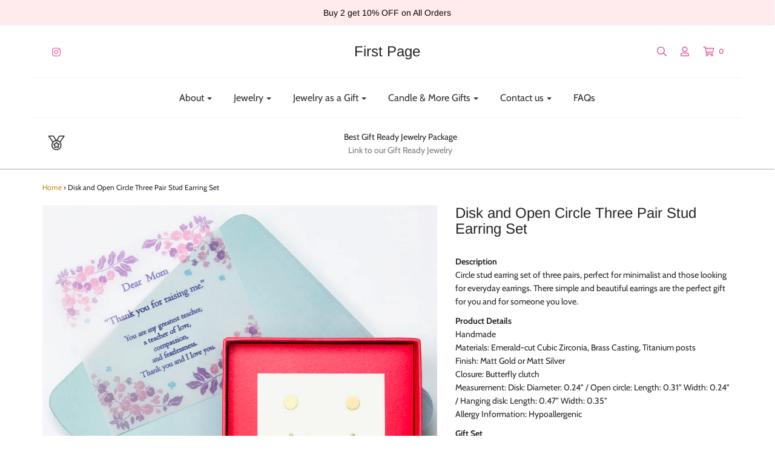

--- FILE ---
content_type: text/html; charset=utf-8
request_url: https://www.shopfirstpage.com/products/mom-disk-and-open-circle-three-pair-stud-earring-set
body_size: 59470
content:
<!DOCTYPE html>
<!--[if lt IE 7 ]><html class="no-js ie ie6" lang="en"> <![endif]-->
<!--[if IE 7 ]><html class="no-js ie ie7" lang="en"> <![endif]-->
<!--[if IE 8 ]><html class="no-js ie ie8" lang="en"> <![endif]-->
<!--[if (gte IE 9)|!(IE)]><!-->
<html class="no-js" lang="en">
<!--<![endif]-->

<head>

	<meta charset="utf-8">

	<!--[if lt IE 9]>
		<script src="//html5shim.googlecode.com/svn/trunk/html5.js"></script>
	<![endif]-->

	<title>
		Disk and Open Circle Three Pair Stud Earring Set &ndash; First Page
	</title>

	<script type="text/javascript">
		document.documentElement.className = document.documentElement.className.replace('no-js', 'js');
	</script>

	
	<meta name="description" content="Circle stud earring set of three pairs, perfect for minimalist and those looking for everyday earrings. There simple and beautiful earrings are the perfect gift for you and for someone you love.">
	

	
		<meta name="viewport" content="width=device-width, initial-scale=1, maximum-scale=1, user-scalable=0" />
	

	<meta property="og:site_name" content="First Page">
<meta property="og:url" content="https://www.shopfirstpage.com/products/mom-disk-and-open-circle-three-pair-stud-earring-set">
<meta property="og:title" content="Disk and Open Circle Three Pair Stud Earring Set">
<meta property="og:type" content="product">
<meta property="og:description" content="Circle stud earring set of three pairs, perfect for minimalist and those looking for everyday earrings. There simple and beautiful earrings are the perfect gift for you and for someone you love."><meta property="og:price:amount" content="25.25">
  <meta property="og:price:currency" content="USD"><meta property="og:image" content="http://www.shopfirstpage.com/cdn/shop/products/5-Firstpage-First-page-Brass-Disk-Set-Earring-DearMom_1024x1024.jpg?v=1548446193"><meta property="og:image" content="http://www.shopfirstpage.com/cdn/shop/products/Firstpage-First-page-Brass-circle-Set-Earring_9f3a74ac-1546-4271-8244-e2c9f1cfd6be_1024x1024.jpg?v=1548446199"><meta property="og:image" content="http://www.shopfirstpage.com/cdn/shop/products/Firstpage-First-page-Brass-Disk-Set-Earring-1_e33360fb-3ac7-4daf-b4a3-83679b696054_1024x1024.jpg?v=1548446206">
<meta property="og:image:secure_url" content="https://www.shopfirstpage.com/cdn/shop/products/5-Firstpage-First-page-Brass-Disk-Set-Earring-DearMom_1024x1024.jpg?v=1548446193"><meta property="og:image:secure_url" content="https://www.shopfirstpage.com/cdn/shop/products/Firstpage-First-page-Brass-circle-Set-Earring_9f3a74ac-1546-4271-8244-e2c9f1cfd6be_1024x1024.jpg?v=1548446199"><meta property="og:image:secure_url" content="https://www.shopfirstpage.com/cdn/shop/products/Firstpage-First-page-Brass-Disk-Set-Earring-1_e33360fb-3ac7-4daf-b4a3-83679b696054_1024x1024.jpg?v=1548446206">

<meta name="twitter:site" content="@">
<meta name="twitter:card" content="summary_large_image">
<meta name="twitter:title" content="Disk and Open Circle Three Pair Stud Earring Set">
<meta name="twitter:description" content="Circle stud earring set of three pairs, perfect for minimalist and those looking for everyday earrings. There simple and beautiful earrings are the perfect gift for you and for someone you love.">

	<link rel="canonical" href="https://www.shopfirstpage.com/products/mom-disk-and-open-circle-three-pair-stud-earring-set" />

	<!-- CSS -->
	<link href="//www.shopfirstpage.com/cdn/shop/t/10/assets/plugins.css?v=68674695837295568231759417573" rel="stylesheet" type="text/css" media="all" /> <link href="//www.shopfirstpage.com/cdn/shop/t/10/assets/style.scss.css?v=177395656323988549631759417574" rel="stylesheet" type="text/css" media="all" />

	



	

	<link rel="sitemap" type="application/xml" title="Sitemap" href="/sitemap.xml" />

	<script>window.performance && window.performance.mark && window.performance.mark('shopify.content_for_header.start');</script><meta id="shopify-digital-wallet" name="shopify-digital-wallet" content="/24618665/digital_wallets/dialog">
<meta name="shopify-checkout-api-token" content="c65cf64112d0fcddf5971507268ee024">
<meta id="in-context-paypal-metadata" data-shop-id="24618665" data-venmo-supported="false" data-environment="production" data-locale="en_US" data-paypal-v4="true" data-currency="USD">
<link rel="alternate" type="application/json+oembed" href="https://www.shopfirstpage.com/products/mom-disk-and-open-circle-three-pair-stud-earring-set.oembed">
<script async="async" src="/checkouts/internal/preloads.js?locale=en-US"></script>
<script id="shopify-features" type="application/json">{"accessToken":"c65cf64112d0fcddf5971507268ee024","betas":["rich-media-storefront-analytics"],"domain":"www.shopfirstpage.com","predictiveSearch":true,"shopId":24618665,"locale":"en"}</script>
<script>var Shopify = Shopify || {};
Shopify.shop = "seleneendymion.myshopify.com";
Shopify.locale = "en";
Shopify.currency = {"active":"USD","rate":"1.0"};
Shopify.country = "US";
Shopify.theme = {"name":"Envy","id":36103192628,"schema_name":"Envy","schema_version":"19.1.4","theme_store_id":411,"role":"main"};
Shopify.theme.handle = "null";
Shopify.theme.style = {"id":null,"handle":null};
Shopify.cdnHost = "www.shopfirstpage.com/cdn";
Shopify.routes = Shopify.routes || {};
Shopify.routes.root = "/";</script>
<script type="module">!function(o){(o.Shopify=o.Shopify||{}).modules=!0}(window);</script>
<script>!function(o){function n(){var o=[];function n(){o.push(Array.prototype.slice.apply(arguments))}return n.q=o,n}var t=o.Shopify=o.Shopify||{};t.loadFeatures=n(),t.autoloadFeatures=n()}(window);</script>
<script id="shop-js-analytics" type="application/json">{"pageType":"product"}</script>
<script defer="defer" async type="module" src="//www.shopfirstpage.com/cdn/shopifycloud/shop-js/modules/v2/client.init-shop-cart-sync_BdyHc3Nr.en.esm.js"></script>
<script defer="defer" async type="module" src="//www.shopfirstpage.com/cdn/shopifycloud/shop-js/modules/v2/chunk.common_Daul8nwZ.esm.js"></script>
<script type="module">
  await import("//www.shopfirstpage.com/cdn/shopifycloud/shop-js/modules/v2/client.init-shop-cart-sync_BdyHc3Nr.en.esm.js");
await import("//www.shopfirstpage.com/cdn/shopifycloud/shop-js/modules/v2/chunk.common_Daul8nwZ.esm.js");

  window.Shopify.SignInWithShop?.initShopCartSync?.({"fedCMEnabled":true,"windoidEnabled":true});

</script>
<script>(function() {
  var isLoaded = false;
  function asyncLoad() {
    if (isLoaded) return;
    isLoaded = true;
    var urls = ["https:\/\/cdn.hextom.com\/js\/freeshippingbar.js?shop=seleneendymion.myshopify.com"];
    for (var i = 0; i < urls.length; i++) {
      var s = document.createElement('script');
      s.type = 'text/javascript';
      s.async = true;
      s.src = urls[i];
      var x = document.getElementsByTagName('script')[0];
      x.parentNode.insertBefore(s, x);
    }
  };
  if(window.attachEvent) {
    window.attachEvent('onload', asyncLoad);
  } else {
    window.addEventListener('load', asyncLoad, false);
  }
})();</script>
<script id="__st">var __st={"a":24618665,"offset":-18000,"reqid":"1b191885-4a3e-4bf5-9e90-bcebc0db24c1-1768988653","pageurl":"www.shopfirstpage.com\/products\/mom-disk-and-open-circle-three-pair-stud-earring-set","u":"2971779ce8b2","p":"product","rtyp":"product","rid":1539066298420};</script>
<script>window.ShopifyPaypalV4VisibilityTracking = true;</script>
<script id="captcha-bootstrap">!function(){'use strict';const t='contact',e='account',n='new_comment',o=[[t,t],['blogs',n],['comments',n],[t,'customer']],c=[[e,'customer_login'],[e,'guest_login'],[e,'recover_customer_password'],[e,'create_customer']],r=t=>t.map((([t,e])=>`form[action*='/${t}']:not([data-nocaptcha='true']) input[name='form_type'][value='${e}']`)).join(','),a=t=>()=>t?[...document.querySelectorAll(t)].map((t=>t.form)):[];function s(){const t=[...o],e=r(t);return a(e)}const i='password',u='form_key',d=['recaptcha-v3-token','g-recaptcha-response','h-captcha-response',i],f=()=>{try{return window.sessionStorage}catch{return}},m='__shopify_v',_=t=>t.elements[u];function p(t,e,n=!1){try{const o=window.sessionStorage,c=JSON.parse(o.getItem(e)),{data:r}=function(t){const{data:e,action:n}=t;return t[m]||n?{data:e,action:n}:{data:t,action:n}}(c);for(const[e,n]of Object.entries(r))t.elements[e]&&(t.elements[e].value=n);n&&o.removeItem(e)}catch(o){console.error('form repopulation failed',{error:o})}}const l='form_type',E='cptcha';function T(t){t.dataset[E]=!0}const w=window,h=w.document,L='Shopify',v='ce_forms',y='captcha';let A=!1;((t,e)=>{const n=(g='f06e6c50-85a8-45c8-87d0-21a2b65856fe',I='https://cdn.shopify.com/shopifycloud/storefront-forms-hcaptcha/ce_storefront_forms_captcha_hcaptcha.v1.5.2.iife.js',D={infoText:'Protected by hCaptcha',privacyText:'Privacy',termsText:'Terms'},(t,e,n)=>{const o=w[L][v],c=o.bindForm;if(c)return c(t,g,e,D).then(n);var r;o.q.push([[t,g,e,D],n]),r=I,A||(h.body.append(Object.assign(h.createElement('script'),{id:'captcha-provider',async:!0,src:r})),A=!0)});var g,I,D;w[L]=w[L]||{},w[L][v]=w[L][v]||{},w[L][v].q=[],w[L][y]=w[L][y]||{},w[L][y].protect=function(t,e){n(t,void 0,e),T(t)},Object.freeze(w[L][y]),function(t,e,n,w,h,L){const[v,y,A,g]=function(t,e,n){const i=e?o:[],u=t?c:[],d=[...i,...u],f=r(d),m=r(i),_=r(d.filter((([t,e])=>n.includes(e))));return[a(f),a(m),a(_),s()]}(w,h,L),I=t=>{const e=t.target;return e instanceof HTMLFormElement?e:e&&e.form},D=t=>v().includes(t);t.addEventListener('submit',(t=>{const e=I(t);if(!e)return;const n=D(e)&&!e.dataset.hcaptchaBound&&!e.dataset.recaptchaBound,o=_(e),c=g().includes(e)&&(!o||!o.value);(n||c)&&t.preventDefault(),c&&!n&&(function(t){try{if(!f())return;!function(t){const e=f();if(!e)return;const n=_(t);if(!n)return;const o=n.value;o&&e.removeItem(o)}(t);const e=Array.from(Array(32),(()=>Math.random().toString(36)[2])).join('');!function(t,e){_(t)||t.append(Object.assign(document.createElement('input'),{type:'hidden',name:u})),t.elements[u].value=e}(t,e),function(t,e){const n=f();if(!n)return;const o=[...t.querySelectorAll(`input[type='${i}']`)].map((({name:t})=>t)),c=[...d,...o],r={};for(const[a,s]of new FormData(t).entries())c.includes(a)||(r[a]=s);n.setItem(e,JSON.stringify({[m]:1,action:t.action,data:r}))}(t,e)}catch(e){console.error('failed to persist form',e)}}(e),e.submit())}));const S=(t,e)=>{t&&!t.dataset[E]&&(n(t,e.some((e=>e===t))),T(t))};for(const o of['focusin','change'])t.addEventListener(o,(t=>{const e=I(t);D(e)&&S(e,y())}));const B=e.get('form_key'),M=e.get(l),P=B&&M;t.addEventListener('DOMContentLoaded',(()=>{const t=y();if(P)for(const e of t)e.elements[l].value===M&&p(e,B);[...new Set([...A(),...v().filter((t=>'true'===t.dataset.shopifyCaptcha))])].forEach((e=>S(e,t)))}))}(h,new URLSearchParams(w.location.search),n,t,e,['guest_login'])})(!0,!0)}();</script>
<script integrity="sha256-4kQ18oKyAcykRKYeNunJcIwy7WH5gtpwJnB7kiuLZ1E=" data-source-attribution="shopify.loadfeatures" defer="defer" src="//www.shopfirstpage.com/cdn/shopifycloud/storefront/assets/storefront/load_feature-a0a9edcb.js" crossorigin="anonymous"></script>
<script data-source-attribution="shopify.dynamic_checkout.dynamic.init">var Shopify=Shopify||{};Shopify.PaymentButton=Shopify.PaymentButton||{isStorefrontPortableWallets:!0,init:function(){window.Shopify.PaymentButton.init=function(){};var t=document.createElement("script");t.src="https://www.shopfirstpage.com/cdn/shopifycloud/portable-wallets/latest/portable-wallets.en.js",t.type="module",document.head.appendChild(t)}};
</script>
<script data-source-attribution="shopify.dynamic_checkout.buyer_consent">
  function portableWalletsHideBuyerConsent(e){var t=document.getElementById("shopify-buyer-consent"),n=document.getElementById("shopify-subscription-policy-button");t&&n&&(t.classList.add("hidden"),t.setAttribute("aria-hidden","true"),n.removeEventListener("click",e))}function portableWalletsShowBuyerConsent(e){var t=document.getElementById("shopify-buyer-consent"),n=document.getElementById("shopify-subscription-policy-button");t&&n&&(t.classList.remove("hidden"),t.removeAttribute("aria-hidden"),n.addEventListener("click",e))}window.Shopify?.PaymentButton&&(window.Shopify.PaymentButton.hideBuyerConsent=portableWalletsHideBuyerConsent,window.Shopify.PaymentButton.showBuyerConsent=portableWalletsShowBuyerConsent);
</script>
<script>
  function portableWalletsCleanup(e){e&&e.src&&console.error("Failed to load portable wallets script "+e.src);var t=document.querySelectorAll("shopify-accelerated-checkout .shopify-payment-button__skeleton, shopify-accelerated-checkout-cart .wallet-cart-button__skeleton"),e=document.getElementById("shopify-buyer-consent");for(let e=0;e<t.length;e++)t[e].remove();e&&e.remove()}function portableWalletsNotLoadedAsModule(e){e instanceof ErrorEvent&&"string"==typeof e.message&&e.message.includes("import.meta")&&"string"==typeof e.filename&&e.filename.includes("portable-wallets")&&(window.removeEventListener("error",portableWalletsNotLoadedAsModule),window.Shopify.PaymentButton.failedToLoad=e,"loading"===document.readyState?document.addEventListener("DOMContentLoaded",window.Shopify.PaymentButton.init):window.Shopify.PaymentButton.init())}window.addEventListener("error",portableWalletsNotLoadedAsModule);
</script>

<script type="module" src="https://www.shopfirstpage.com/cdn/shopifycloud/portable-wallets/latest/portable-wallets.en.js" onError="portableWalletsCleanup(this)" crossorigin="anonymous"></script>
<script nomodule>
  document.addEventListener("DOMContentLoaded", portableWalletsCleanup);
</script>

<link id="shopify-accelerated-checkout-styles" rel="stylesheet" media="screen" href="https://www.shopfirstpage.com/cdn/shopifycloud/portable-wallets/latest/accelerated-checkout-backwards-compat.css" crossorigin="anonymous">
<style id="shopify-accelerated-checkout-cart">
        #shopify-buyer-consent {
  margin-top: 1em;
  display: inline-block;
  width: 100%;
}

#shopify-buyer-consent.hidden {
  display: none;
}

#shopify-subscription-policy-button {
  background: none;
  border: none;
  padding: 0;
  text-decoration: underline;
  font-size: inherit;
  cursor: pointer;
}

#shopify-subscription-policy-button::before {
  box-shadow: none;
}

      </style>

<script>window.performance && window.performance.mark && window.performance.mark('shopify.content_for_header.end');</script>

	<script type="text/javascript">
	window.lazySizesConfig = window.lazySizesConfig || {};
	window.lazySizesConfig.rias = window.lazySizesConfig.rias || {};

	// configure available widths to replace with the {width} placeholder
	window.lazySizesConfig.rias.widths = [150, 300, 600, 900, 1200, 1500, 1800, 2100];
	</script>

	

	<script src="//www.shopfirstpage.com/cdn/shop/t/10/assets/jquery-3.3.1.min.js?v=23846495244194134081548984251" type="text/javascript"></script>
	<script src="//www.shopfirstpage.com/cdn/shop/t/10/assets/plugins.js?v=67531788943777300511548984251" type="text/javascript"></script>
	<script src="//www.shopfirstpage.com/cdn/shop/t/10/assets/custom.js?v=30021744879882148351548984246" type="text/javascript"></script>
	<script src="//www.shopfirstpage.com/cdn/shop/t/10/assets/sections.js?v=63261825308432221171548984256" type="text/javascript"></script>

<link href="https://monorail-edge.shopifysvc.com" rel="dns-prefetch">
<script>(function(){if ("sendBeacon" in navigator && "performance" in window) {try {var session_token_from_headers = performance.getEntriesByType('navigation')[0].serverTiming.find(x => x.name == '_s').description;} catch {var session_token_from_headers = undefined;}var session_cookie_matches = document.cookie.match(/_shopify_s=([^;]*)/);var session_token_from_cookie = session_cookie_matches && session_cookie_matches.length === 2 ? session_cookie_matches[1] : "";var session_token = session_token_from_headers || session_token_from_cookie || "";function handle_abandonment_event(e) {var entries = performance.getEntries().filter(function(entry) {return /monorail-edge.shopifysvc.com/.test(entry.name);});if (!window.abandonment_tracked && entries.length === 0) {window.abandonment_tracked = true;var currentMs = Date.now();var navigation_start = performance.timing.navigationStart;var payload = {shop_id: 24618665,url: window.location.href,navigation_start,duration: currentMs - navigation_start,session_token,page_type: "product"};window.navigator.sendBeacon("https://monorail-edge.shopifysvc.com/v1/produce", JSON.stringify({schema_id: "online_store_buyer_site_abandonment/1.1",payload: payload,metadata: {event_created_at_ms: currentMs,event_sent_at_ms: currentMs}}));}}window.addEventListener('pagehide', handle_abandonment_event);}}());</script>
<script id="web-pixels-manager-setup">(function e(e,d,r,n,o){if(void 0===o&&(o={}),!Boolean(null===(a=null===(i=window.Shopify)||void 0===i?void 0:i.analytics)||void 0===a?void 0:a.replayQueue)){var i,a;window.Shopify=window.Shopify||{};var t=window.Shopify;t.analytics=t.analytics||{};var s=t.analytics;s.replayQueue=[],s.publish=function(e,d,r){return s.replayQueue.push([e,d,r]),!0};try{self.performance.mark("wpm:start")}catch(e){}var l=function(){var e={modern:/Edge?\/(1{2}[4-9]|1[2-9]\d|[2-9]\d{2}|\d{4,})\.\d+(\.\d+|)|Firefox\/(1{2}[4-9]|1[2-9]\d|[2-9]\d{2}|\d{4,})\.\d+(\.\d+|)|Chrom(ium|e)\/(9{2}|\d{3,})\.\d+(\.\d+|)|(Maci|X1{2}).+ Version\/(15\.\d+|(1[6-9]|[2-9]\d|\d{3,})\.\d+)([,.]\d+|)( \(\w+\)|)( Mobile\/\w+|) Safari\/|Chrome.+OPR\/(9{2}|\d{3,})\.\d+\.\d+|(CPU[ +]OS|iPhone[ +]OS|CPU[ +]iPhone|CPU IPhone OS|CPU iPad OS)[ +]+(15[._]\d+|(1[6-9]|[2-9]\d|\d{3,})[._]\d+)([._]\d+|)|Android:?[ /-](13[3-9]|1[4-9]\d|[2-9]\d{2}|\d{4,})(\.\d+|)(\.\d+|)|Android.+Firefox\/(13[5-9]|1[4-9]\d|[2-9]\d{2}|\d{4,})\.\d+(\.\d+|)|Android.+Chrom(ium|e)\/(13[3-9]|1[4-9]\d|[2-9]\d{2}|\d{4,})\.\d+(\.\d+|)|SamsungBrowser\/([2-9]\d|\d{3,})\.\d+/,legacy:/Edge?\/(1[6-9]|[2-9]\d|\d{3,})\.\d+(\.\d+|)|Firefox\/(5[4-9]|[6-9]\d|\d{3,})\.\d+(\.\d+|)|Chrom(ium|e)\/(5[1-9]|[6-9]\d|\d{3,})\.\d+(\.\d+|)([\d.]+$|.*Safari\/(?![\d.]+ Edge\/[\d.]+$))|(Maci|X1{2}).+ Version\/(10\.\d+|(1[1-9]|[2-9]\d|\d{3,})\.\d+)([,.]\d+|)( \(\w+\)|)( Mobile\/\w+|) Safari\/|Chrome.+OPR\/(3[89]|[4-9]\d|\d{3,})\.\d+\.\d+|(CPU[ +]OS|iPhone[ +]OS|CPU[ +]iPhone|CPU IPhone OS|CPU iPad OS)[ +]+(10[._]\d+|(1[1-9]|[2-9]\d|\d{3,})[._]\d+)([._]\d+|)|Android:?[ /-](13[3-9]|1[4-9]\d|[2-9]\d{2}|\d{4,})(\.\d+|)(\.\d+|)|Mobile Safari.+OPR\/([89]\d|\d{3,})\.\d+\.\d+|Android.+Firefox\/(13[5-9]|1[4-9]\d|[2-9]\d{2}|\d{4,})\.\d+(\.\d+|)|Android.+Chrom(ium|e)\/(13[3-9]|1[4-9]\d|[2-9]\d{2}|\d{4,})\.\d+(\.\d+|)|Android.+(UC? ?Browser|UCWEB|U3)[ /]?(15\.([5-9]|\d{2,})|(1[6-9]|[2-9]\d|\d{3,})\.\d+)\.\d+|SamsungBrowser\/(5\.\d+|([6-9]|\d{2,})\.\d+)|Android.+MQ{2}Browser\/(14(\.(9|\d{2,})|)|(1[5-9]|[2-9]\d|\d{3,})(\.\d+|))(\.\d+|)|K[Aa][Ii]OS\/(3\.\d+|([4-9]|\d{2,})\.\d+)(\.\d+|)/},d=e.modern,r=e.legacy,n=navigator.userAgent;return n.match(d)?"modern":n.match(r)?"legacy":"unknown"}(),u="modern"===l?"modern":"legacy",c=(null!=n?n:{modern:"",legacy:""})[u],f=function(e){return[e.baseUrl,"/wpm","/b",e.hashVersion,"modern"===e.buildTarget?"m":"l",".js"].join("")}({baseUrl:d,hashVersion:r,buildTarget:u}),m=function(e){var d=e.version,r=e.bundleTarget,n=e.surface,o=e.pageUrl,i=e.monorailEndpoint;return{emit:function(e){var a=e.status,t=e.errorMsg,s=(new Date).getTime(),l=JSON.stringify({metadata:{event_sent_at_ms:s},events:[{schema_id:"web_pixels_manager_load/3.1",payload:{version:d,bundle_target:r,page_url:o,status:a,surface:n,error_msg:t},metadata:{event_created_at_ms:s}}]});if(!i)return console&&console.warn&&console.warn("[Web Pixels Manager] No Monorail endpoint provided, skipping logging."),!1;try{return self.navigator.sendBeacon.bind(self.navigator)(i,l)}catch(e){}var u=new XMLHttpRequest;try{return u.open("POST",i,!0),u.setRequestHeader("Content-Type","text/plain"),u.send(l),!0}catch(e){return console&&console.warn&&console.warn("[Web Pixels Manager] Got an unhandled error while logging to Monorail."),!1}}}}({version:r,bundleTarget:l,surface:e.surface,pageUrl:self.location.href,monorailEndpoint:e.monorailEndpoint});try{o.browserTarget=l,function(e){var d=e.src,r=e.async,n=void 0===r||r,o=e.onload,i=e.onerror,a=e.sri,t=e.scriptDataAttributes,s=void 0===t?{}:t,l=document.createElement("script"),u=document.querySelector("head"),c=document.querySelector("body");if(l.async=n,l.src=d,a&&(l.integrity=a,l.crossOrigin="anonymous"),s)for(var f in s)if(Object.prototype.hasOwnProperty.call(s,f))try{l.dataset[f]=s[f]}catch(e){}if(o&&l.addEventListener("load",o),i&&l.addEventListener("error",i),u)u.appendChild(l);else{if(!c)throw new Error("Did not find a head or body element to append the script");c.appendChild(l)}}({src:f,async:!0,onload:function(){if(!function(){var e,d;return Boolean(null===(d=null===(e=window.Shopify)||void 0===e?void 0:e.analytics)||void 0===d?void 0:d.initialized)}()){var d=window.webPixelsManager.init(e)||void 0;if(d){var r=window.Shopify.analytics;r.replayQueue.forEach((function(e){var r=e[0],n=e[1],o=e[2];d.publishCustomEvent(r,n,o)})),r.replayQueue=[],r.publish=d.publishCustomEvent,r.visitor=d.visitor,r.initialized=!0}}},onerror:function(){return m.emit({status:"failed",errorMsg:"".concat(f," has failed to load")})},sri:function(e){var d=/^sha384-[A-Za-z0-9+/=]+$/;return"string"==typeof e&&d.test(e)}(c)?c:"",scriptDataAttributes:o}),m.emit({status:"loading"})}catch(e){m.emit({status:"failed",errorMsg:(null==e?void 0:e.message)||"Unknown error"})}}})({shopId: 24618665,storefrontBaseUrl: "https://www.shopfirstpage.com",extensionsBaseUrl: "https://extensions.shopifycdn.com/cdn/shopifycloud/web-pixels-manager",monorailEndpoint: "https://monorail-edge.shopifysvc.com/unstable/produce_batch",surface: "storefront-renderer",enabledBetaFlags: ["2dca8a86"],webPixelsConfigList: [{"id":"116392103","eventPayloadVersion":"v1","runtimeContext":"LAX","scriptVersion":"1","type":"CUSTOM","privacyPurposes":["ANALYTICS"],"name":"Google Analytics tag (migrated)"},{"id":"shopify-app-pixel","configuration":"{}","eventPayloadVersion":"v1","runtimeContext":"STRICT","scriptVersion":"0450","apiClientId":"shopify-pixel","type":"APP","privacyPurposes":["ANALYTICS","MARKETING"]},{"id":"shopify-custom-pixel","eventPayloadVersion":"v1","runtimeContext":"LAX","scriptVersion":"0450","apiClientId":"shopify-pixel","type":"CUSTOM","privacyPurposes":["ANALYTICS","MARKETING"]}],isMerchantRequest: false,initData: {"shop":{"name":"First Page","paymentSettings":{"currencyCode":"USD"},"myshopifyDomain":"seleneendymion.myshopify.com","countryCode":"US","storefrontUrl":"https:\/\/www.shopfirstpage.com"},"customer":null,"cart":null,"checkout":null,"productVariants":[{"price":{"amount":25.25,"currencyCode":"USD"},"product":{"title":"\u003cmom\u003eDisk and Open Circle Three Pair Stud Earring Set","vendor":"First Page","id":"1539066298420","untranslatedTitle":"\u003cmom\u003eDisk and Open Circle Three Pair Stud Earring Set","url":"\/products\/mom-disk-and-open-circle-three-pair-stud-earring-set","type":"Gift"},"id":"13974183116852","image":{"src":"\/\/www.shopfirstpage.com\/cdn\/shop\/products\/5-Firstpage-First-page-Brass-Disk-Set-Earring-DearMom.jpg?v=1548446193"},"sku":"DEA013 MGCRY","title":"Matt Gold finish","untranslatedTitle":"Matt Gold finish"},{"price":{"amount":25.25,"currencyCode":"USD"},"product":{"title":"\u003cmom\u003eDisk and Open Circle Three Pair Stud Earring Set","vendor":"First Page","id":"1539066298420","untranslatedTitle":"\u003cmom\u003eDisk and Open Circle Three Pair Stud Earring Set","url":"\/products\/mom-disk-and-open-circle-three-pair-stud-earring-set","type":"Gift"},"id":"13974183149620","image":{"src":"\/\/www.shopfirstpage.com\/cdn\/shop\/products\/5-Firstpage-First-page-Brass-Disk-Set-Earring-DearMom.jpg?v=1548446193"},"sku":"DEA013 MSCRY","title":"Matt Silver finish","untranslatedTitle":"Matt Silver finish"}],"purchasingCompany":null},},"https://www.shopfirstpage.com/cdn","fcfee988w5aeb613cpc8e4bc33m6693e112",{"modern":"","legacy":""},{"shopId":"24618665","storefrontBaseUrl":"https:\/\/www.shopfirstpage.com","extensionBaseUrl":"https:\/\/extensions.shopifycdn.com\/cdn\/shopifycloud\/web-pixels-manager","surface":"storefront-renderer","enabledBetaFlags":"[\"2dca8a86\"]","isMerchantRequest":"false","hashVersion":"fcfee988w5aeb613cpc8e4bc33m6693e112","publish":"custom","events":"[[\"page_viewed\",{}],[\"product_viewed\",{\"productVariant\":{\"price\":{\"amount\":25.25,\"currencyCode\":\"USD\"},\"product\":{\"title\":\"\u003cmom\u003eDisk and Open Circle Three Pair Stud Earring Set\",\"vendor\":\"First Page\",\"id\":\"1539066298420\",\"untranslatedTitle\":\"\u003cmom\u003eDisk and Open Circle Three Pair Stud Earring Set\",\"url\":\"\/products\/mom-disk-and-open-circle-three-pair-stud-earring-set\",\"type\":\"Gift\"},\"id\":\"13974183116852\",\"image\":{\"src\":\"\/\/www.shopfirstpage.com\/cdn\/shop\/products\/5-Firstpage-First-page-Brass-Disk-Set-Earring-DearMom.jpg?v=1548446193\"},\"sku\":\"DEA013 MGCRY\",\"title\":\"Matt Gold finish\",\"untranslatedTitle\":\"Matt Gold finish\"}}]]"});</script><script>
  window.ShopifyAnalytics = window.ShopifyAnalytics || {};
  window.ShopifyAnalytics.meta = window.ShopifyAnalytics.meta || {};
  window.ShopifyAnalytics.meta.currency = 'USD';
  var meta = {"product":{"id":1539066298420,"gid":"gid:\/\/shopify\/Product\/1539066298420","vendor":"First Page","type":"Gift","handle":"mom-disk-and-open-circle-three-pair-stud-earring-set","variants":[{"id":13974183116852,"price":2525,"name":"\u003cmom\u003eDisk and Open Circle Three Pair Stud Earring Set - Matt Gold finish","public_title":"Matt Gold finish","sku":"DEA013 MGCRY"},{"id":13974183149620,"price":2525,"name":"\u003cmom\u003eDisk and Open Circle Three Pair Stud Earring Set - Matt Silver finish","public_title":"Matt Silver finish","sku":"DEA013 MSCRY"}],"remote":false},"page":{"pageType":"product","resourceType":"product","resourceId":1539066298420,"requestId":"1b191885-4a3e-4bf5-9e90-bcebc0db24c1-1768988653"}};
  for (var attr in meta) {
    window.ShopifyAnalytics.meta[attr] = meta[attr];
  }
</script>
<script class="analytics">
  (function () {
    var customDocumentWrite = function(content) {
      var jquery = null;

      if (window.jQuery) {
        jquery = window.jQuery;
      } else if (window.Checkout && window.Checkout.$) {
        jquery = window.Checkout.$;
      }

      if (jquery) {
        jquery('body').append(content);
      }
    };

    var hasLoggedConversion = function(token) {
      if (token) {
        return document.cookie.indexOf('loggedConversion=' + token) !== -1;
      }
      return false;
    }

    var setCookieIfConversion = function(token) {
      if (token) {
        var twoMonthsFromNow = new Date(Date.now());
        twoMonthsFromNow.setMonth(twoMonthsFromNow.getMonth() + 2);

        document.cookie = 'loggedConversion=' + token + '; expires=' + twoMonthsFromNow;
      }
    }

    var trekkie = window.ShopifyAnalytics.lib = window.trekkie = window.trekkie || [];
    if (trekkie.integrations) {
      return;
    }
    trekkie.methods = [
      'identify',
      'page',
      'ready',
      'track',
      'trackForm',
      'trackLink'
    ];
    trekkie.factory = function(method) {
      return function() {
        var args = Array.prototype.slice.call(arguments);
        args.unshift(method);
        trekkie.push(args);
        return trekkie;
      };
    };
    for (var i = 0; i < trekkie.methods.length; i++) {
      var key = trekkie.methods[i];
      trekkie[key] = trekkie.factory(key);
    }
    trekkie.load = function(config) {
      trekkie.config = config || {};
      trekkie.config.initialDocumentCookie = document.cookie;
      var first = document.getElementsByTagName('script')[0];
      var script = document.createElement('script');
      script.type = 'text/javascript';
      script.onerror = function(e) {
        var scriptFallback = document.createElement('script');
        scriptFallback.type = 'text/javascript';
        scriptFallback.onerror = function(error) {
                var Monorail = {
      produce: function produce(monorailDomain, schemaId, payload) {
        var currentMs = new Date().getTime();
        var event = {
          schema_id: schemaId,
          payload: payload,
          metadata: {
            event_created_at_ms: currentMs,
            event_sent_at_ms: currentMs
          }
        };
        return Monorail.sendRequest("https://" + monorailDomain + "/v1/produce", JSON.stringify(event));
      },
      sendRequest: function sendRequest(endpointUrl, payload) {
        // Try the sendBeacon API
        if (window && window.navigator && typeof window.navigator.sendBeacon === 'function' && typeof window.Blob === 'function' && !Monorail.isIos12()) {
          var blobData = new window.Blob([payload], {
            type: 'text/plain'
          });

          if (window.navigator.sendBeacon(endpointUrl, blobData)) {
            return true;
          } // sendBeacon was not successful

        } // XHR beacon

        var xhr = new XMLHttpRequest();

        try {
          xhr.open('POST', endpointUrl);
          xhr.setRequestHeader('Content-Type', 'text/plain');
          xhr.send(payload);
        } catch (e) {
          console.log(e);
        }

        return false;
      },
      isIos12: function isIos12() {
        return window.navigator.userAgent.lastIndexOf('iPhone; CPU iPhone OS 12_') !== -1 || window.navigator.userAgent.lastIndexOf('iPad; CPU OS 12_') !== -1;
      }
    };
    Monorail.produce('monorail-edge.shopifysvc.com',
      'trekkie_storefront_load_errors/1.1',
      {shop_id: 24618665,
      theme_id: 36103192628,
      app_name: "storefront",
      context_url: window.location.href,
      source_url: "//www.shopfirstpage.com/cdn/s/trekkie.storefront.cd680fe47e6c39ca5d5df5f0a32d569bc48c0f27.min.js"});

        };
        scriptFallback.async = true;
        scriptFallback.src = '//www.shopfirstpage.com/cdn/s/trekkie.storefront.cd680fe47e6c39ca5d5df5f0a32d569bc48c0f27.min.js';
        first.parentNode.insertBefore(scriptFallback, first);
      };
      script.async = true;
      script.src = '//www.shopfirstpage.com/cdn/s/trekkie.storefront.cd680fe47e6c39ca5d5df5f0a32d569bc48c0f27.min.js';
      first.parentNode.insertBefore(script, first);
    };
    trekkie.load(
      {"Trekkie":{"appName":"storefront","development":false,"defaultAttributes":{"shopId":24618665,"isMerchantRequest":null,"themeId":36103192628,"themeCityHash":"3151553383328879829","contentLanguage":"en","currency":"USD","eventMetadataId":"90be1485-3be9-451c-a9d1-6f7fbed8939e"},"isServerSideCookieWritingEnabled":true,"monorailRegion":"shop_domain","enabledBetaFlags":["65f19447"]},"Session Attribution":{},"S2S":{"facebookCapiEnabled":false,"source":"trekkie-storefront-renderer","apiClientId":580111}}
    );

    var loaded = false;
    trekkie.ready(function() {
      if (loaded) return;
      loaded = true;

      window.ShopifyAnalytics.lib = window.trekkie;

      var originalDocumentWrite = document.write;
      document.write = customDocumentWrite;
      try { window.ShopifyAnalytics.merchantGoogleAnalytics.call(this); } catch(error) {};
      document.write = originalDocumentWrite;

      window.ShopifyAnalytics.lib.page(null,{"pageType":"product","resourceType":"product","resourceId":1539066298420,"requestId":"1b191885-4a3e-4bf5-9e90-bcebc0db24c1-1768988653","shopifyEmitted":true});

      var match = window.location.pathname.match(/checkouts\/(.+)\/(thank_you|post_purchase)/)
      var token = match? match[1]: undefined;
      if (!hasLoggedConversion(token)) {
        setCookieIfConversion(token);
        window.ShopifyAnalytics.lib.track("Viewed Product",{"currency":"USD","variantId":13974183116852,"productId":1539066298420,"productGid":"gid:\/\/shopify\/Product\/1539066298420","name":"\u003cmom\u003eDisk and Open Circle Three Pair Stud Earring Set - Matt Gold finish","price":"25.25","sku":"DEA013 MGCRY","brand":"First Page","variant":"Matt Gold finish","category":"Gift","nonInteraction":true,"remote":false},undefined,undefined,{"shopifyEmitted":true});
      window.ShopifyAnalytics.lib.track("monorail:\/\/trekkie_storefront_viewed_product\/1.1",{"currency":"USD","variantId":13974183116852,"productId":1539066298420,"productGid":"gid:\/\/shopify\/Product\/1539066298420","name":"\u003cmom\u003eDisk and Open Circle Three Pair Stud Earring Set - Matt Gold finish","price":"25.25","sku":"DEA013 MGCRY","brand":"First Page","variant":"Matt Gold finish","category":"Gift","nonInteraction":true,"remote":false,"referer":"https:\/\/www.shopfirstpage.com\/products\/mom-disk-and-open-circle-three-pair-stud-earring-set"});
      }
    });


        var eventsListenerScript = document.createElement('script');
        eventsListenerScript.async = true;
        eventsListenerScript.src = "//www.shopfirstpage.com/cdn/shopifycloud/storefront/assets/shop_events_listener-3da45d37.js";
        document.getElementsByTagName('head')[0].appendChild(eventsListenerScript);

})();</script>
  <script>
  if (!window.ga || (window.ga && typeof window.ga !== 'function')) {
    window.ga = function ga() {
      (window.ga.q = window.ga.q || []).push(arguments);
      if (window.Shopify && window.Shopify.analytics && typeof window.Shopify.analytics.publish === 'function') {
        window.Shopify.analytics.publish("ga_stub_called", {}, {sendTo: "google_osp_migration"});
      }
      console.error("Shopify's Google Analytics stub called with:", Array.from(arguments), "\nSee https://help.shopify.com/manual/promoting-marketing/pixels/pixel-migration#google for more information.");
    };
    if (window.Shopify && window.Shopify.analytics && typeof window.Shopify.analytics.publish === 'function') {
      window.Shopify.analytics.publish("ga_stub_initialized", {}, {sendTo: "google_osp_migration"});
    }
  }
</script>
<script
  defer
  src="https://www.shopfirstpage.com/cdn/shopifycloud/perf-kit/shopify-perf-kit-3.0.4.min.js"
  data-application="storefront-renderer"
  data-shop-id="24618665"
  data-render-region="gcp-us-central1"
  data-page-type="product"
  data-theme-instance-id="36103192628"
  data-theme-name="Envy"
  data-theme-version="19.1.4"
  data-monorail-region="shop_domain"
  data-resource-timing-sampling-rate="10"
  data-shs="true"
  data-shs-beacon="true"
  data-shs-export-with-fetch="true"
  data-shs-logs-sample-rate="1"
  data-shs-beacon-endpoint="https://www.shopfirstpage.com/api/collect"
></script>
</head>

<body id="disk-and-open-circle-three-pair-stud-earring-set" class="template-product flexbox-wrapper">

	<form action="/cart" method="post" novalidate="" class="cart-drawer-form">
	<div id="cartSlideoutWrapper" class="envy-shopping-right slideout-panel-hidden cart-drawer-right">

		<a href="#sidr" class="slide-menu sidr-close-icon cart-menu-close"><i class="fas fa-times" aria-hidden="true"></i></a>
		<span class="h3">Your Cart</span>

		<div class="cart-error-box"></div>

		<script type="application/template" id="cart-item-template">
			<div class="cart-item">
				<div class="cart-item-image--wrapper">
					<a class="cart-item-link" href="/product">
						<img
							class="cart-item-image"
							src="/product/image.jpg"
							alt=""
						/>
					</a>
				</div>
				<div class="cart-item-details--wrapper">
					<a href="/product" class="cart-item-link cart-item-details--product-title-wrapper">
						<span class="cart-item-product-title"></span>
						<span class="cart-item-variant-title"></span>
					</a>

					<div class="cart-item--quantity-price-wrapper">
						<div class="cart-item--quantity-wrapper">
							<button type="button" class="cart-item-quantity-button cart-item-decrease" data-amount="-1" aria-label="Reduce item quantity by one">-</button>
							<input type="text" class="cart-item-quantity" min="1" pattern="[0-9]*" aria-label="quantity" />
							<button type="button" class="cart-item-quantity-button cart-item-increase" data-amount="1" aria-label="Increase item quantity by one">+</button>
						</div>

						<div class="cart-item-price"></div>
					</div>
				</div>
			</div>
		</script>
		<script type="application/json" id="initial-cart">
			{"note":null,"attributes":{},"original_total_price":0,"total_price":0,"total_discount":0,"total_weight":0.0,"item_count":0,"items":[],"requires_shipping":false,"currency":"USD","items_subtotal_price":0,"cart_level_discount_applications":[],"checkout_charge_amount":0}
		</script>

		<div class="cart-items"></div>

		<div class="ajax-cart--bottom-wrapper">

		

		

		<div class="ajax-cart--total-price">
			<h4><span class="cart-item-total-price" id="cart-price"><span class="money"><span class="wh-original-cart-total"><span class='wh-original-price'>$0.00</span></span><span class="wh-cart-total"></span><div class="additional-notes"><span class="wh-minimums-note"></span><span class="wh-extra-note"></span></div></span></span></h4>
			<span class="cart-item-price-text">total cart value</span>
		</div>

		<div class="slide-checkout-buttons">
			<button type="submit" name="checkout" class="btn btn-success cart-button-checkout">
				<span class="cart-button-checkout-text">Place your order</span>
				<span class="cart-button-checkout-spinner fa fa-spinner fa-pulse fa-1x fa-fw hide"></span>
			</button>
			<br />
			<a href="#sidr" class="btn btn-default cart-menu-close">Continue Shopping</a><br />
		</div>

		</div>

	</div>
</form>


	<div id="main-body">

		<div id="slideout-overlay"></div>

		<div id="shopify-section-announcement-bar" class="shopify-section">

  

    <style>
      .notification-bar{
        background-color: #ffebed;
        color: #000000;
      }

      .notification-bar a{
        color: #000000;
      }
    </style>

    <div class="notification-bar custom-font">
      
        <p class="notification-bar__message">Buy 2 get 10% OFF on All Orders</p>
      
    </div>

  




</div>
		<div id="shopify-section-header" class="shopify-section">



<style>
  .site-header__logo-image img {
	  max-width: 160px!important;
	  margin: 0 auto;
  }

  #main-navigation-wrapper{
    padding: 10px 0;
  }

  #main-navigation-wrapper.mega-menu-wrapper .mega-menu ul.nav li{
    padding-top: 10px;
    padding-bottom: 10px;
  }

  .sticky-header-menu #main-navigation-wrapper{
    margin-left: 198px;
  }

  .sticky-header-wrapper .mega-menu-wrapper .mega-menu .dropdown-menu {
    left: -198px;
    width: calc(100% + 2 * 198px);
  }

  #site-header .far,
  #site-header .fas,
  #site-header .fal,
  #site-header .fab,
  .sticky-header-wrapper .far,
  .sticky-header-wrapper .fas,
  .sticky-header-wrapper .fal{
    font-size: 16px;
  }

  @media screen and (max-width: 768px) {
    .sticky-header-wrapper .far,
    .sticky-header-wrapper .fas,
    .sticky-header-wrapper .fal,
    .mobile-header-wrap .far,
    .mobile-header-wrap .fas,
    .mobile-header-wrap .fal{
      font-size: 20px;
    }
  }

  
      #site-title{
        padding: 10px;
      }

  

</style>







<div class="header-wrapper">


<div class="sticky-header-wrapper">
  <div class="sticky-header-menu hidden-sm hidden-xs">
    
    
  </div>
  <div class="sticky-header-search hidden-sm hidden-xs">
    
  </div>
  <div class="sticky-mobile-header visible-sm visible-xs">
    
  </div>
</div>


<div class="header-logo-wrapper" data-section-id="header" data-section-type="header-section">

<nav id="menu" class="mobile-menu--wrapper slideout-panel-hidden">

  

<script type="application/json" id="mobile-menu-data">
{
    
        
        "about": {
            "level": 0,
            "url": "/",
            "title": "About",
            "links": [
                
                    "about--welcome-about-us-our-mission",
                
                    "about--about-love-story-of-selene-and-endymion"
                
            ]
        }
        
        , "about--welcome-about-us-our-mission": {
            "level": 1,
            "url": "/pages/selene-endymion-candle-about-us",
            "title": "Welcome - About Us &amp; Our Mission",
            "links": [
                
            ]
        }
        
        
        , "about--about-love-story-of-selene-and-endymion": {
            "level": 1,
            "url": "/pages/selene-endymion-candle-about-love-story-of-selene-and-endymion",
            "title": "About Love Story of Selene and Endymion",
            "links": [
                
            ]
        }
        
        
    
        ,
        "jewelry": {
            "level": 0,
            "url": "/collections/jewelry",
            "title": "Jewelry",
            "links": [
                
                    "jewelry--fashion-jewelry",
                
                    "jewelry--sterling-silver-jewelry",
                
                    "jewelry--shop-all-jewelry"
                
            ]
        }
        
        , "jewelry--fashion-jewelry": {
            "level": 1,
            "url": "/collections/fashion-jewelry",
            "title": "Fashion Jewelry",
            "links": [
                
                    "jewelry--fashion-jewelry--necklace",
                
                    "jewelry--fashion-jewelry--earring"
                
            ]
        }
        
        , "jewelry--fashion-jewelry--necklace": {
            "level": 2,
            "url": "/collections/fashion-necklace",
            "title": "Necklace",
            "links": []
        }
        
        , "jewelry--fashion-jewelry--earring": {
            "level": 2,
            "url": "/collections/fashion-earring",
            "title": "Earring",
            "links": []
        }
        
        
        , "jewelry--sterling-silver-jewelry": {
            "level": 1,
            "url": "/collections/fine-jewelry",
            "title": "Sterling Silver Jewelry",
            "links": [
                
                    "jewelry--sterling-silver-jewelry--necklace"
                
            ]
        }
        
        , "jewelry--sterling-silver-jewelry--necklace": {
            "level": 2,
            "url": "/collections/fine-jewelry-necklace",
            "title": "Necklace",
            "links": []
        }
        
        
        , "jewelry--shop-all-jewelry": {
            "level": 1,
            "url": "/collections/jewelry",
            "title": "Shop All Jewelry",
            "links": [
                
            ]
        }
        
        
    
        ,
        "jewelry-as-a-gift": {
            "level": 0,
            "url": "/collections/gift-jewelry",
            "title": "Jewelry as a Gift",
            "links": [
                
                    "jewelry-as-a-gift--shop-all-gift-jewelry",
                
                    "jewelry-as-a-gift--i-love-you",
                
                    "jewelry-as-a-gift--happy-birthday",
                
                    "jewelry-as-a-gift--to-my-soul-mate",
                
                    "jewelry-as-a-gift--thank-you",
                
                    "jewelry-as-a-gift--dear-mom",
                
                    "jewelry-as-a-gift--to-my-daughter",
                
                    "jewelry-as-a-gift--congratulations"
                
            ]
        }
        
        , "jewelry-as-a-gift--shop-all-gift-jewelry": {
            "level": 1,
            "url": "/collections/gift-jewelry",
            "title": "Shop all Gift Jewelry",
            "links": [
                
            ]
        }
        
        
        , "jewelry-as-a-gift--i-love-you": {
            "level": 1,
            "url": "/collections/i-love-you",
            "title": "I Love You",
            "links": [
                
                    "jewelry-as-a-gift--i-love-you--fashion-jewelry",
                
                    "jewelry-as-a-gift--i-love-you--sterling-silver-jewelry",
                
                    "jewelry-as-a-gift--i-love-you--shop-all-jewelry"
                
            ]
        }
        
        , "jewelry-as-a-gift--i-love-you--fashion-jewelry": {
            "level": 2,
            "url": "/collections/gift-iloveyou-fashion-fashion-jewelry",
            "title": "Fashion Jewelry",
            "links": []
        }
        
        , "jewelry-as-a-gift--i-love-you--sterling-silver-jewelry": {
            "level": 2,
            "url": "/collections/gift-iloveyou-fine-fine-jewelry",
            "title": "Sterling Silver Jewelry",
            "links": []
        }
        
        , "jewelry-as-a-gift--i-love-you--shop-all-jewelry": {
            "level": 2,
            "url": "/collections/i-love-you",
            "title": "Shop All Jewelry",
            "links": []
        }
        
        
        , "jewelry-as-a-gift--happy-birthday": {
            "level": 1,
            "url": "/collections/gift-happy-birthday",
            "title": "Happy Birthday",
            "links": [
                
                    "jewelry-as-a-gift--happy-birthday--fashion-jewelry",
                
                    "jewelry-as-a-gift--happy-birthday--sterling-silver-jewelry",
                
                    "jewelry-as-a-gift--happy-birthday--shop-all-jewelry"
                
            ]
        }
        
        , "jewelry-as-a-gift--happy-birthday--fashion-jewelry": {
            "level": 2,
            "url": "/collections/gift-birthday-fashion",
            "title": "Fashion Jewelry",
            "links": []
        }
        
        , "jewelry-as-a-gift--happy-birthday--sterling-silver-jewelry": {
            "level": 2,
            "url": "/collections/gift-birthday-fine",
            "title": "Sterling Silver Jewelry",
            "links": []
        }
        
        , "jewelry-as-a-gift--happy-birthday--shop-all-jewelry": {
            "level": 2,
            "url": "/collections/gift-happy-birthday",
            "title": "Shop All Jewelry",
            "links": []
        }
        
        
        , "jewelry-as-a-gift--to-my-soul-mate": {
            "level": 1,
            "url": "/collections/gift-to-my-soul-mate",
            "title": "To My Soul Mate",
            "links": [
                
                    "jewelry-as-a-gift--to-my-soul-mate--fashion-jewelry",
                
                    "jewelry-as-a-gift--to-my-soul-mate--sterling-silver-jewelry",
                
                    "jewelry-as-a-gift--to-my-soul-mate--shop-all-jewelry"
                
            ]
        }
        
        , "jewelry-as-a-gift--to-my-soul-mate--fashion-jewelry": {
            "level": 2,
            "url": "/collections/gift-soulmate-fashion",
            "title": "Fashion Jewelry",
            "links": []
        }
        
        , "jewelry-as-a-gift--to-my-soul-mate--sterling-silver-jewelry": {
            "level": 2,
            "url": "/collections/gift-soulmate-fine",
            "title": "Sterling Silver Jewelry",
            "links": []
        }
        
        , "jewelry-as-a-gift--to-my-soul-mate--shop-all-jewelry": {
            "level": 2,
            "url": "/collections/gift-to-my-soul-mate",
            "title": "Shop All Jewelry",
            "links": []
        }
        
        
        , "jewelry-as-a-gift--thank-you": {
            "level": 1,
            "url": "/collections/gift-thank-you",
            "title": "Thank you",
            "links": [
                
                    "jewelry-as-a-gift--thank-you--fashion-jewelry",
                
                    "jewelry-as-a-gift--thank-you--sterling-silver-jewelry",
                
                    "jewelry-as-a-gift--thank-you--shop-all-jewelry"
                
            ]
        }
        
        , "jewelry-as-a-gift--thank-you--fashion-jewelry": {
            "level": 2,
            "url": "/collections/gift-thankyou-fashion",
            "title": "Fashion Jewelry",
            "links": []
        }
        
        , "jewelry-as-a-gift--thank-you--sterling-silver-jewelry": {
            "level": 2,
            "url": "/collections/gift-thankyou-fine",
            "title": "Sterling Silver Jewelry",
            "links": []
        }
        
        , "jewelry-as-a-gift--thank-you--shop-all-jewelry": {
            "level": 2,
            "url": "/collections/gift-thank-you",
            "title": "Shop All Jewelry",
            "links": []
        }
        
        
        , "jewelry-as-a-gift--dear-mom": {
            "level": 1,
            "url": "/collections/gift-dear-mom",
            "title": "Dear Mom",
            "links": [
                
                    "jewelry-as-a-gift--dear-mom--fashion-jewelry",
                
                    "jewelry-as-a-gift--dear-mom--sterling-silver-jewelry",
                
                    "jewelry-as-a-gift--dear-mom--shop-all-jewelry"
                
            ]
        }
        
        , "jewelry-as-a-gift--dear-mom--fashion-jewelry": {
            "level": 2,
            "url": "/collections/gift-mom-fashion",
            "title": "Fashion Jewelry",
            "links": []
        }
        
        , "jewelry-as-a-gift--dear-mom--sterling-silver-jewelry": {
            "level": 2,
            "url": "/collections/gift-mom-fine",
            "title": "Sterling Silver Jewelry",
            "links": []
        }
        
        , "jewelry-as-a-gift--dear-mom--shop-all-jewelry": {
            "level": 2,
            "url": "/collections/gift-dear-mom",
            "title": "Shop All Jewelry",
            "links": []
        }
        
        
        , "jewelry-as-a-gift--to-my-daughter": {
            "level": 1,
            "url": "/collections/gift-to-my-daughter",
            "title": "To My Daughter",
            "links": [
                
                    "jewelry-as-a-gift--to-my-daughter--fashion-jewelry",
                
                    "jewelry-as-a-gift--to-my-daughter--sterling-silver-jewelry",
                
                    "jewelry-as-a-gift--to-my-daughter--shop-all-jewelry"
                
            ]
        }
        
        , "jewelry-as-a-gift--to-my-daughter--fashion-jewelry": {
            "level": 2,
            "url": "/collections/gift-daughter-fashion",
            "title": "Fashion Jewelry",
            "links": []
        }
        
        , "jewelry-as-a-gift--to-my-daughter--sterling-silver-jewelry": {
            "level": 2,
            "url": "/collections/gift-daughter-fine",
            "title": "Sterling Silver Jewelry",
            "links": []
        }
        
        , "jewelry-as-a-gift--to-my-daughter--shop-all-jewelry": {
            "level": 2,
            "url": "/collections/gift-to-my-daughter",
            "title": "Shop All Jewelry",
            "links": []
        }
        
        
        , "jewelry-as-a-gift--congratulations": {
            "level": 1,
            "url": "/collections/gift-congratulation",
            "title": "Congratulations",
            "links": [
                
                    "jewelry-as-a-gift--congratulations--fashion-jewelry",
                
                    "jewelry-as-a-gift--congratulations--sterling-silver-jewelry",
                
                    "jewelry-as-a-gift--congratulations--shop-all-jewelry"
                
            ]
        }
        
        , "jewelry-as-a-gift--congratulations--fashion-jewelry": {
            "level": 2,
            "url": "/collections/gift-congrats-fashion",
            "title": "Fashion Jewelry",
            "links": []
        }
        
        , "jewelry-as-a-gift--congratulations--sterling-silver-jewelry": {
            "level": 2,
            "url": "/collections/gift-congrats-fine",
            "title": "Sterling Silver Jewelry",
            "links": []
        }
        
        , "jewelry-as-a-gift--congratulations--shop-all-jewelry": {
            "level": 2,
            "url": "/collections/gift-congratulation",
            "title": "Shop All Jewelry",
            "links": []
        }
        
        
    
        ,
        "candle-more-gifts": {
            "level": 0,
            "url": "/collections/candles-and-more",
            "title": "Candle &amp; More Gifts",
            "links": [
                
                    "candle-more-gifts--candles",
                
                    "candle-more-gifts--accessories"
                
            ]
        }
        
        , "candle-more-gifts--candles": {
            "level": 1,
            "url": "/collections/candles-and-more",
            "title": "Candles",
            "links": [
                
                    "candle-more-gifts--candles--4-5oz-candles",
                
                    "candle-more-gifts--candles--glass-candle-collection",
                
                    "candle-more-gifts--candles--how-it-works-jewelry-candle",
                
                    "candle-more-gifts--candles--features-of-our-premium-hand-poured-candle",
                
                    "candle-more-gifts--candles--our-fragrance"
                
            ]
        }
        
        , "candle-more-gifts--candles--4-5oz-candles": {
            "level": 2,
            "url": "/collections/4-5-oz-candle",
            "title": "4.5oz Candles",
            "links": []
        }
        
        , "candle-more-gifts--candles--glass-candle-collection": {
            "level": 2,
            "url": "/collections/8-5oz-candle",
            "title": "Glass Candle Collection",
            "links": []
        }
        
        , "candle-more-gifts--candles--how-it-works-jewelry-candle": {
            "level": 2,
            "url": "/pages/selene-endymion-bracelet-candle",
            "title": "How It Works - Jewelry Candle",
            "links": []
        }
        
        , "candle-more-gifts--candles--features-of-our-premium-hand-poured-candle": {
            "level": 2,
            "url": "/pages/selene-endymion-premium-hand-poured-candle",
            "title": "Features of our Premium hand-poured candle",
            "links": []
        }
        
        , "candle-more-gifts--candles--our-fragrance": {
            "level": 2,
            "url": "/pages/selene-endymion-candle-our-fragrance",
            "title": "Our Fragrance",
            "links": []
        }
        
        
        , "candle-more-gifts--accessories": {
            "level": 1,
            "url": "/pages/selene-endymion-bracelet-candle",
            "title": "Accessories",
            "links": [
                
            ]
        }
        
        
    
        ,
        "contact-us": {
            "level": 0,
            "url": "/pages/contact-us",
            "title": "Contact us",
            "links": [
                
                    "contact-us--support-and-help",
                
                    "contact-us--become-a-retailer"
                
            ]
        }
        
        , "contact-us--support-and-help": {
            "level": 1,
            "url": "/pages/contact-us",
            "title": "Support and Help",
            "links": [
                
            ]
        }
        
        
        , "contact-us--become-a-retailer": {
            "level": 1,
            "url": "/pages/become-a-retailer",
            "title": "Become a Retailer",
            "links": [
                
            ]
        }
        
        
    
        ,
        "faqs": {
            "level": 0,
            "url": "/pages/faqs",
            "title": "FAQs",
            "links": [
                
            ]
        }
        
    
}
</script>

<ul class="mobile-menu mobile-menu-main" id="mobile-menu--main-menu">
  <a href="#sidr" class="slide-menu sidr-close-icon mobile-menu-close"><i class="fas fa-times" aria-hidden="true"></i></a>


  <li class="mobile-search">
    <form id="search" action="/search">
    <div id="search-wrapper">
      <input id="search_text" name="q" type="text" size="20" onblur="if(this.value=='')this.value=this.defaultValue;" onfocus="if(this.value==this.defaultValue)this.value='';" value="Search"/>
    </div>
    </form>
  </li>


  
    <li>
      <a href="/">About</a>
      
        <a href="#" class="mobile-menu-sub mobile-menu-right mobile-menu-link" data-link="about">
          <i class="fas fa-chevron-right" aria-hidden="true"></i>
        </a>
      
    </li>
  
    <li>
      <a href="/collections/jewelry">Jewelry</a>
      
        <a href="#" class="mobile-menu-sub mobile-menu-right mobile-menu-link" data-link="jewelry">
          <i class="fas fa-chevron-right" aria-hidden="true"></i>
        </a>
      
    </li>
  
    <li>
      <a href="/collections/gift-jewelry">Jewelry as a Gift</a>
      
        <a href="#" class="mobile-menu-sub mobile-menu-right mobile-menu-link" data-link="jewelry-as-a-gift">
          <i class="fas fa-chevron-right" aria-hidden="true"></i>
        </a>
      
    </li>
  
    <li>
      <a href="/collections/candles-and-more">Candle &amp; More Gifts</a>
      
        <a href="#" class="mobile-menu-sub mobile-menu-right mobile-menu-link" data-link="candle-more-gifts">
          <i class="fas fa-chevron-right" aria-hidden="true"></i>
        </a>
      
    </li>
  
    <li>
      <a href="/pages/contact-us">Contact us</a>
      
        <a href="#" class="mobile-menu-sub mobile-menu-right mobile-menu-link" data-link="contact-us">
          <i class="fas fa-chevron-right" aria-hidden="true"></i>
        </a>
      
    </li>
  
    <li>
      <a href="/pages/faqs">FAQs</a>
      
    </li>
  

  
    
      <li class="mobile-customer-link"><a href="/account/login" id="customer_login_link">Log in</a></li>
      
        <li class="mobile-customer-link"><a href="/account/register" id="customer_register_link">Create Account</a></li>
      
    
  

  
</ul>

<ul class="mobile-menu mobile-menu-child mobile-menu-hidden" id="mobile-menu">
    <a href="#sidr" class="slide-menu sidr-close-icon mobile-menu-close"><i class="fas fa-times" aria-hidden="true"></i></a>
    <li aria-haspopup="true">
        <a href="#" class="mobile-menu-back mobile-menu-link">
            <i class="fas fa-chevron-left" aria-hidden="true"></i>
            <div class="mobile-menu-title"></div>
        </a>
    </li>
</ul>

<ul class="mobile-menu mobile-menu-grandchild mobile-menu-hidden" id="mobile-submenu">
    <a href="#sidr" class="slide-menu sidr-close-icon mobile-menu-close"><i class="fas fa-times" aria-hidden="true"></i></a>
    <li aria-haspopup="true">
        <a href="#" class="mobile-menu-back mobile-menu-link">
            <i class="fas fa-chevron-left" aria-hidden="true"></i>
            <div class="mobile-menu-title"></div>
        </a>
    </li>
</ul>


	
</nav>



<div class="container visible-xs mobile-social-icons">
  <div class="row">

    <div class="mobile-social-icons-list">
      

<ul id="sm-icons" class="clearfix">

	

	

	
		<li id="sm-instagram"><a href="https://instagram.com/shop_first_page" target="_blank"><i class="fab fa-instagram fa-2x"></i></a></li>
	

	

	

	

	

	

	

	

	

	

</ul>



    </div>

  </div>
</div>


<div class="visible-xs mobile-header-wrap">
	<div class="row mobile-header--wrapper">
		<div class="col-xs-2 mobile-header-wrap--icons">
			<a href="#menu" class="slide-menu slide-menu-mobile">
				<i id="iconAnim" class="far fa-bars fa-2x"></i>
			</a>
		</div>

		<div class="col-xs-8 mobile-header-wrap--icons">
			<div class="site-header__logo h1" id="site-title" itemscope itemtype="http://schema.org/Organization">
				
	
		<a class="site-header__logo-link custom-font" href="/" itemprop="url">First Page</a>
	

			</div>
		</div>

		<div class="col-xs-2 mobile-header-wrap--icons mobile-header-right">
			<a href="/cart" class="slide-menu">
				<i class="far fa-shopping-cart fa-2x"></i>
			</a>
		</div>
	</div>
</div>

<header id="site-header" class="clearfix hidden-xs">
  
    


<div id="top-search-wrapper">
		<div class="top-search">
			<form id="search-page-form" action="/search">
				<div id="search-wrapper">
					<input type="hidden" name="type" value="product," />
					<input id="search_text" name="q" type="text" size="20" placeholder="Search..."/>
					<div class="search_bar--controls">
						<input id="search_submit" type="submit" border="0" value="&#xf002;" />
						<a href="#" class="search-show" title="Search">
							<i class="fas fa-times fa-2x"></i>
						</a>
					</div>
				</div>
			</form>
		</div>
</div>

  

  <div class="container">
    <div class="row row--table--desktop">

      

              <div class="logo-placement-within-wrapper">

                <div class="col-md-4 col-sm-12 logo-placement-within-wrapper--indiv">
                  <nav class="navbar" role="navigation" aria-label="Secondary">
                    
                      
                        <div class="header-social-links header-social-links--left">
                          

<ul id="sm-icons" class="clearfix">

	

	

	
		<li id="sm-instagram"><a href="https://instagram.com/shop_first_page" target="_blank"><i class="fab fa-instagram fa-2x"></i></a></li>
	

	

	

	

	

	

	

	

	

	

</ul>



                        </div>
                      
                    
                  </nav>
                </div>

                <div class="col-md-4 col-sm-12 logo-placement-within-wrapper--indiv">
              		  <div class="site-header__logo h1" id="site-title" itemscope itemtype="http://schema.org/Organization">
              		      
	
		<a class="site-header__logo-link custom-font" href="/" itemprop="url">First Page</a>
	

              		  </div>
              	</div>

                <div class="col-md-4 col-sm-12 logo-placement-within-wrapper--indiv">
                  <div id="main-icons--wrapper">
                    

                    

                    <ul class="cart-link">
                      
                        <li>
                            <a href="#" class="search-show" title="Search">
                                <i class="far fa-search fa-2x"></i>
                                
                            </a>
                        </li>
                      
                      
                          
                              <li>
                                  <a href="/account/login" title="Log in">
                                      <i class="far fa-user fa-2x"></i>
                                      
                                  </a>
                              </li>
                          
                      
                      <li>
                          <a href="/cart" class="slide-menu" title="Cart">
                              <i class="far fa-shopping-cart fa-2x"></i>
                              
                                
                                    <span class="header--supporting-text"><span class="cart-item-count-header cart-item-count-header--quantity">0</span></span>
                                  
                              
                          </a>
                      </li>
                  </ul>
              	</div>
              </div>
            </div>

            

  		</div>

  	</div>
  </div>

	</header>

	<div class="container header-menu-wrapper hidden-xs" id="page-layout">

    	

    		
        <div class="row">
          <div class="main-navigation-wrapper-main">
            <div id="main-navigation-wrapper" class="custom-font mega-menu-wrapper">
              <div class="main-navigation-wrapper-inner">
                <ul class="nav nav-pills">
  
    
      

      
      

      <li class="dropdown" aria-haspopup="true">
        <a class="dropdown-envy-toggle" data-delay="200" href="/">
          <span class="nav-label">About</span><span class="caret" aria-hidden="true"></span>
        </a>

        <ul class="dropdown-menu">
          

            
              
                <li>
                  <a href="/pages/selene-endymion-candle-about-us">Welcome - About Us &amp; Our Mission</a>
                </li>
              
            
              
                <li>
                  <a href="/pages/selene-endymion-candle-about-love-story-of-selene-and-endymion">About Love Story of Selene and Endymion</a>
                </li>
              
            

          
        </ul>
      </li>

    

  
    
      

      
      

      <li class="dropdown" aria-haspopup="true">
        <a class="dropdown-envy-toggle" data-delay="200" href="/collections/jewelry">
          <span class="nav-label">Jewelry</span><span class="caret" aria-hidden="true"></span>
        </a>

        <ul class="dropdown-menu">
          

            
              
                <li class="dropdown-submenu" aria-haspopup="true">
                  <a href="/collections/fashion-jewelry">Fashion Jewelry</a>
                  <ul class="dropdown-menu">
                    
                      <li>
                        <a href="/collections/fashion-necklace">Necklace</a>
                      </li>
                    
                      <li>
                        <a href="/collections/fashion-earring">Earring</a>
                      </li>
                    
                  </ul>
                </li>
              
            
              
                <li class="dropdown-submenu" aria-haspopup="true">
                  <a href="/collections/fine-jewelry">Sterling Silver Jewelry</a>
                  <ul class="dropdown-menu">
                    
                      <li>
                        <a href="/collections/fine-jewelry-necklace">Necklace</a>
                      </li>
                    
                  </ul>
                </li>
              
            
              
                <li>
                  <a href="/collections/jewelry">Shop All Jewelry</a>
                </li>
              
            

          
        </ul>
      </li>

    

  
    
      

      
      

      <li class="dropdown" aria-haspopup="true">
        <a class="dropdown-envy-toggle" data-delay="200" href="/collections/gift-jewelry">
          <span class="nav-label">Jewelry as a Gift</span><span class="caret" aria-hidden="true"></span>
        </a>

        <ul class="dropdown-menu">
          

            
              
                <li>
                  <a href="/collections/gift-jewelry">Shop all Gift Jewelry</a>
                </li>
              
            
              
                <li class="dropdown-submenu" aria-haspopup="true">
                  <a href="/collections/i-love-you">I Love You</a>
                  <ul class="dropdown-menu">
                    
                      <li>
                        <a href="/collections/gift-iloveyou-fashion-fashion-jewelry">Fashion Jewelry</a>
                      </li>
                    
                      <li>
                        <a href="/collections/gift-iloveyou-fine-fine-jewelry">Sterling Silver Jewelry</a>
                      </li>
                    
                      <li>
                        <a href="/collections/i-love-you">Shop All Jewelry</a>
                      </li>
                    
                  </ul>
                </li>
              
            
              
                <li class="dropdown-submenu" aria-haspopup="true">
                  <a href="/collections/gift-happy-birthday">Happy Birthday</a>
                  <ul class="dropdown-menu">
                    
                      <li>
                        <a href="/collections/gift-birthday-fashion">Fashion Jewelry</a>
                      </li>
                    
                      <li>
                        <a href="/collections/gift-birthday-fine">Sterling Silver Jewelry</a>
                      </li>
                    
                      <li>
                        <a href="/collections/gift-happy-birthday">Shop All Jewelry</a>
                      </li>
                    
                  </ul>
                </li>
              
            
              
                <li class="dropdown-submenu" aria-haspopup="true">
                  <a href="/collections/gift-to-my-soul-mate">To My Soul Mate</a>
                  <ul class="dropdown-menu">
                    
                      <li>
                        <a href="/collections/gift-soulmate-fashion">Fashion Jewelry</a>
                      </li>
                    
                      <li>
                        <a href="/collections/gift-soulmate-fine">Sterling Silver Jewelry</a>
                      </li>
                    
                      <li>
                        <a href="/collections/gift-to-my-soul-mate">Shop All Jewelry</a>
                      </li>
                    
                  </ul>
                </li>
              
            
              
                <li class="dropdown-submenu" aria-haspopup="true">
                  <a href="/collections/gift-thank-you">Thank you</a>
                  <ul class="dropdown-menu">
                    
                      <li>
                        <a href="/collections/gift-thankyou-fashion">Fashion Jewelry</a>
                      </li>
                    
                      <li>
                        <a href="/collections/gift-thankyou-fine">Sterling Silver Jewelry</a>
                      </li>
                    
                      <li>
                        <a href="/collections/gift-thank-you">Shop All Jewelry</a>
                      </li>
                    
                  </ul>
                </li>
              
            
              
                <li class="dropdown-submenu" aria-haspopup="true">
                  <a href="/collections/gift-dear-mom">Dear Mom</a>
                  <ul class="dropdown-menu">
                    
                      <li>
                        <a href="/collections/gift-mom-fashion">Fashion Jewelry</a>
                      </li>
                    
                      <li>
                        <a href="/collections/gift-mom-fine">Sterling Silver Jewelry</a>
                      </li>
                    
                      <li>
                        <a href="/collections/gift-dear-mom">Shop All Jewelry</a>
                      </li>
                    
                  </ul>
                </li>
              
            
              
                <li class="dropdown-submenu" aria-haspopup="true">
                  <a href="/collections/gift-to-my-daughter">To My Daughter</a>
                  <ul class="dropdown-menu">
                    
                      <li>
                        <a href="/collections/gift-daughter-fashion">Fashion Jewelry</a>
                      </li>
                    
                      <li>
                        <a href="/collections/gift-daughter-fine">Sterling Silver Jewelry</a>
                      </li>
                    
                      <li>
                        <a href="/collections/gift-to-my-daughter">Shop All Jewelry</a>
                      </li>
                    
                  </ul>
                </li>
              
            
              
                <li class="dropdown-submenu" aria-haspopup="true">
                  <a href="/collections/gift-congratulation">Congratulations</a>
                  <ul class="dropdown-menu">
                    
                      <li>
                        <a href="/collections/gift-congrats-fashion">Fashion Jewelry</a>
                      </li>
                    
                      <li>
                        <a href="/collections/gift-congrats-fine">Sterling Silver Jewelry</a>
                      </li>
                    
                      <li>
                        <a href="/collections/gift-congratulation">Shop All Jewelry</a>
                      </li>
                    
                  </ul>
                </li>
              
            

          
        </ul>
      </li>

    

  
    
      

      
      

      <li class="dropdown" aria-haspopup="true">
        <a class="dropdown-envy-toggle" data-delay="200" href="/collections/candles-and-more">
          <span class="nav-label">Candle &amp; More Gifts</span><span class="caret" aria-hidden="true"></span>
        </a>

        <ul class="dropdown-menu">
          

            
              
                <li class="dropdown-submenu" aria-haspopup="true">
                  <a href="/collections/candles-and-more">Candles</a>
                  <ul class="dropdown-menu">
                    
                      <li>
                        <a href="/collections/4-5-oz-candle">4.5oz Candles</a>
                      </li>
                    
                      <li>
                        <a href="/collections/8-5oz-candle">Glass Candle Collection</a>
                      </li>
                    
                      <li>
                        <a href="/pages/selene-endymion-bracelet-candle">How It Works - Jewelry Candle</a>
                      </li>
                    
                      <li>
                        <a href="/pages/selene-endymion-premium-hand-poured-candle">Features of our Premium hand-poured candle</a>
                      </li>
                    
                      <li>
                        <a href="/pages/selene-endymion-candle-our-fragrance">Our Fragrance</a>
                      </li>
                    
                  </ul>
                </li>
              
            
              
                <li>
                  <a href="/pages/selene-endymion-bracelet-candle">Accessories</a>
                </li>
              
            

          
        </ul>
      </li>

    

  
    
      

      
      

      <li class="dropdown" aria-haspopup="true">
        <a class="dropdown-envy-toggle" data-delay="200" href="/pages/contact-us">
          <span class="nav-label">Contact us</span><span class="caret" aria-hidden="true"></span>
        </a>

        <ul class="dropdown-menu">
          

            
              
                <li>
                  <a href="/pages/contact-us">Support and Help</a>
                </li>
              
            
              
                <li>
                  <a href="/pages/become-a-retailer">Become a Retailer</a>
                </li>
              
            

          
        </ul>
      </li>

    

  
    

      <li >
        <a href="/pages/faqs">FAQs</a>
      </li>

    

  
</ul>

              </div>
            </div>
          </div>
        </div>
    		

  </div>
</div>




</div>
    <div id="shopify-section-text-adverts" class="shopify-section section--text-adverts-wrapper">











    <div class="sections-wrapper sections-wrapper--white ">
  





<div class="container hidden-xs">
  <div class="row text-advert-section text-advert-section--one-column text-adverts-alignment--center">

    


      <div class="grid__item col-sm-12 col-md-12" >

        
        <div class="text-advert-block--icon-wrapper">
          <a href="/collections/gift-jewelry">
          <i class="fal fa-medal text-adverts-icon-size--medium"></i>
          </a>
        </div>
        <div class="text-advert-block--text-wrapper">
        

          
            <a href="/collections/gift-jewelry">
            <span class="text-advert-section--header h5">Best Gift Ready Jewelry Package</span>
            </a>
          

          
            <a href="/collections/gift-jewelry">
            <span class="text-advert-section--sub-header h6">Link to our Gift Ready Jewelry</span>
            </a>
          

        
        </div>
        

      </div>

    
  </div>
</div>

<div class="container visible-xs">
  <div class="row text-advert-section mobile-homepage-text-adverts text-advert-section--one-column text-adverts-alignment--center">
    <ul class="slides">
      


        <li >
          <div class="grid__item col-sm-12 col-md-12">

            
            <div class="text-advert-block--icon-wrapper">
              <a href="/collections/gift-jewelry">
              <i class="fal fa-medal fa-2x"></i>
              </a>
            </div>
            <div class="text-advert-block--text-wrapper">
            

              
                <a href="/collections/gift-jewelry">
                <span class="text-advert-section--header h5">Best Gift Ready Jewelry Package</span>
                </a>
              

              
                <a href="/collections/gift-jewelry">
                <span class="text-advert-section--sub-header h6">Link to our Gift Ready Jewelry</span>
                </a>
              

            
            </div>
            

          </div>
        </li>

      
    </ul>
  </div>
</div>

</div>

<style>
  #main-navigation-wrapper {
    margin-bottom: 0;
  }
</style>








</div>

		<div id="main" role="main">

			
				<div class="container">
			

			<!-- /templates/product.liquid -->


<div id="shopify-section-product-template" class="shopify-section">







<meta itemprop="name" content="<mom>Disk and Open Circle Three Pair Stud Earring Set - Matt Gold finish">
<meta itemprop="url" content="https://www.shopfirstpage.com/products/mom-disk-and-open-circle-three-pair-stud-earring-set?variant=13974183116852">
<meta itemprop="brand" content="First Page">
<meta itemprop="image" content="//www.shopfirstpage.com/cdn/shop/products/5-Firstpage-First-page-Brass-Disk-Set-Earring-DearMom_600x600.jpg?v=1548446193">
<meta itemprop="description" content="Description Circle stud earring set of three pairs, perfect for minimalist and those looking for everyday earrings. There simple and beautiful earrings are the perfect gift for you and for someone you love. 
Product DetailsHandmadeMaterials: Emerald-cut Cubic Zirconia, Brass Casting, Titanium postsFinish: Matt Gold or Matt SilverClosure: Butterfly clutchMeasurement: Disk: Diameter: 0.24&quot; / Open circle: Length: 0.31&quot; Width: 0.24&quot; / Hanging disk: Length: 0.47&quot; Width: 0.35&quot;Allergy Information: Hypoallergenic
Gift SetGift set jewelry will be delivered in a distinctive First Page gift set: Gift message printed on vellum paper and a laminated rigid box with a suede leather pouch with lots of love and big hugs. ">





<div class="row">
	<div class="col-md-12">

		<nav class="breadcrumb" role="navigation" aria-label="breadcrumbs">
		  <a href="/" title="Back to the frontpage">Home</a>

		    
		    <span aria-hidden="true">&rsaquo;</span>
		    <span><mom>Disk and Open Circle Three Pair Stud Earring Set</span>

		</nav>

	</div>
</div>

<div class="row" id="product-box" data-section-id="product-template">

  

	<div class="col-md-7 product-images">

	<div class="sale-badge product-price__sale-label-product-template hide">Sale</div>
        <input type="hidden" id="thumbnail_changes_variant" value="false" />

		<!-- The first image pulled from the product is a large image (480x480), subsequent images are "compact" which is 160x160 -->
		<div id="product_images">
			
				
					
					<div class="featured-image-div" >
						
						






<noscript>
    <img
        class="product-main-image"
        src="//www.shopfirstpage.com/cdn/shop/products/5-Firstpage-First-page-Brass-Disk-Set-Earring-DearMom_1000x1000.jpg?v=1548446193"
        data-sizes="auto"
        
            alt="Disk and Open Circle Three Pair Stud Earring Set "
        
        
							id="FeaturedImage-product-template"
							data-zoom-img="//www.shopfirstpage.com/cdn/shop/products/5-Firstpage-First-page-Brass-Disk-Set-Earring-DearMom.jpg?v=1548446193"
							style="max-width: 1500px"
						
    />
</noscript>

<img
    class="lazyload product-main-image"
    src="//www.shopfirstpage.com/cdn/shop/products/5-Firstpage-First-page-Brass-Disk-Set-Earring-DearMom_150x.jpg?v=1548446193"
    data-src="//www.shopfirstpage.com/cdn/shop/products/5-Firstpage-First-page-Brass-Disk-Set-Earring-DearMom_{width}x.jpg?v=1548446193"
    data-sizes="auto"
    data-aspectratio="1.0"
    
        alt="Disk and Open Circle Three Pair Stud Earring Set "
    
    
							id="FeaturedImage-product-template"
							data-zoom-img="//www.shopfirstpage.com/cdn/shop/products/5-Firstpage-First-page-Brass-Disk-Set-Earring-DearMom.jpg?v=1548446193"
							style="max-width: 1500px"
						
/>

					</div>
				
			
				
			
				
			
				
			
				
			
				
			
				
			

      
  			
  			<div class="row">
  				<ul id="product-thumbnails" class="product-thumbnails-wrapper">
  				
  					<li class="col-md-3 col-sm-3 alpha clearcolumn">
  						<a href="//www.shopfirstpage.com/cdn/shop/products/5-Firstpage-First-page-Brass-Disk-Set-Earring-DearMom_2000x2000.jpg?v=1548446193" title="Disk and Open Circle Three Pair Stud Earring Set " class="image-swap" data-image-id="4282687750196"
  									>
  								
  								






<noscript>
    <img
        class=""
        src="//www.shopfirstpage.com/cdn/shop/products/5-Firstpage-First-page-Brass-Disk-Set-Earring-DearMom_1000x1000.jpg?v=1548446193"
        data-sizes="auto"
        
            alt="Disk and Open Circle Three Pair Stud Earring Set "
        
        
  									data-zoom-img="//www.shopfirstpage.com/cdn/shop/products/5-Firstpage-First-page-Brass-Disk-Set-Earring-DearMom_2000x2000.jpg?v=1548446193"
                    style="max-width: 1500px"
  								
    />
</noscript>

<img
    class="lazyload "
    src="//www.shopfirstpage.com/cdn/shop/products/5-Firstpage-First-page-Brass-Disk-Set-Earring-DearMom_150x.jpg?v=1548446193"
    data-src="//www.shopfirstpage.com/cdn/shop/products/5-Firstpage-First-page-Brass-Disk-Set-Earring-DearMom_{width}x.jpg?v=1548446193"
    data-sizes="auto"
    data-aspectratio="1.0"
    
        alt="Disk and Open Circle Three Pair Stud Earring Set "
    
    
  									data-zoom-img="//www.shopfirstpage.com/cdn/shop/products/5-Firstpage-First-page-Brass-Disk-Set-Earring-DearMom_2000x2000.jpg?v=1548446193"
                    style="max-width: 1500px"
  								
/>

  						</a>
  					</li>
  				
  					<li class="col-md-3 col-sm-3">
  						<a href="//www.shopfirstpage.com/cdn/shop/products/Firstpage-First-page-Brass-circle-Set-Earring_9f3a74ac-1546-4271-8244-e2c9f1cfd6be_2000x2000.jpg?v=1548446199" title="Disk and Open Circle Three Pair Stud Earring Set " class="image-swap" data-image-id="4295692681268"
  									>
  								
  								






<noscript>
    <img
        class=""
        src="//www.shopfirstpage.com/cdn/shop/products/Firstpage-First-page-Brass-circle-Set-Earring_9f3a74ac-1546-4271-8244-e2c9f1cfd6be_1000x1000.jpg?v=1548446199"
        data-sizes="auto"
        
            alt="Disk and Open Circle Three Pair Stud Earring Set "
        
        
  									data-zoom-img="//www.shopfirstpage.com/cdn/shop/products/Firstpage-First-page-Brass-circle-Set-Earring_9f3a74ac-1546-4271-8244-e2c9f1cfd6be_2000x2000.jpg?v=1548446199"
                    style="max-width: 1500px"
  								
    />
</noscript>

<img
    class="lazyload "
    src="//www.shopfirstpage.com/cdn/shop/products/Firstpage-First-page-Brass-circle-Set-Earring_9f3a74ac-1546-4271-8244-e2c9f1cfd6be_150x.jpg?v=1548446199"
    data-src="//www.shopfirstpage.com/cdn/shop/products/Firstpage-First-page-Brass-circle-Set-Earring_9f3a74ac-1546-4271-8244-e2c9f1cfd6be_{width}x.jpg?v=1548446199"
    data-sizes="auto"
    data-aspectratio="1.0"
    
        alt="Disk and Open Circle Three Pair Stud Earring Set "
    
    
  									data-zoom-img="//www.shopfirstpage.com/cdn/shop/products/Firstpage-First-page-Brass-circle-Set-Earring_9f3a74ac-1546-4271-8244-e2c9f1cfd6be_2000x2000.jpg?v=1548446199"
                    style="max-width: 1500px"
  								
/>

  						</a>
  					</li>
  				
  					<li class="col-md-3 col-sm-3">
  						<a href="//www.shopfirstpage.com/cdn/shop/products/Firstpage-First-page-Brass-Disk-Set-Earring-1_e33360fb-3ac7-4daf-b4a3-83679b696054_2000x2000.jpg?v=1548446206" title="Disk and Open Circle Three Pair Stud Earring Set " class="image-swap" data-image-id="4282573062196"
  									>
  								
  								






<noscript>
    <img
        class=""
        src="//www.shopfirstpage.com/cdn/shop/products/Firstpage-First-page-Brass-Disk-Set-Earring-1_e33360fb-3ac7-4daf-b4a3-83679b696054_1000x1000.jpg?v=1548446206"
        data-sizes="auto"
        
            alt="Disk and Open Circle Three Pair Stud Earring Set "
        
        
  									data-zoom-img="//www.shopfirstpage.com/cdn/shop/products/Firstpage-First-page-Brass-Disk-Set-Earring-1_e33360fb-3ac7-4daf-b4a3-83679b696054_2000x2000.jpg?v=1548446206"
                    style="max-width: 1500px"
  								
    />
</noscript>

<img
    class="lazyload "
    src="//www.shopfirstpage.com/cdn/shop/products/Firstpage-First-page-Brass-Disk-Set-Earring-1_e33360fb-3ac7-4daf-b4a3-83679b696054_150x.jpg?v=1548446206"
    data-src="//www.shopfirstpage.com/cdn/shop/products/Firstpage-First-page-Brass-Disk-Set-Earring-1_e33360fb-3ac7-4daf-b4a3-83679b696054_{width}x.jpg?v=1548446206"
    data-sizes="auto"
    data-aspectratio="1.0"
    
        alt="Disk and Open Circle Three Pair Stud Earring Set "
    
    
  									data-zoom-img="//www.shopfirstpage.com/cdn/shop/products/Firstpage-First-page-Brass-Disk-Set-Earring-1_e33360fb-3ac7-4daf-b4a3-83679b696054_2000x2000.jpg?v=1548446206"
                    style="max-width: 1500px"
  								
/>

  						</a>
  					</li>
  				
  					<li class="col-md-3 col-sm-3 omega">
  						<a href="//www.shopfirstpage.com/cdn/shop/products/Firstpage-First-page-Cubic-Zirconia-Brass-Open-Circle-Set-Earring-2_b592e9e0-a7cf-4adb-b6a7-fea856bd0035_2000x2000.jpg?v=1548446214" title="Disk and Open Circle Three Pair Stud Earring Set " class="image-swap" data-image-id="4282573127732"
  									>
  								
  								






<noscript>
    <img
        class=""
        src="//www.shopfirstpage.com/cdn/shop/products/Firstpage-First-page-Cubic-Zirconia-Brass-Open-Circle-Set-Earring-2_b592e9e0-a7cf-4adb-b6a7-fea856bd0035_1000x1000.jpg?v=1548446214"
        data-sizes="auto"
        
            alt="Disk and Open Circle Three Pair Stud Earring Set "
        
        
  									data-zoom-img="//www.shopfirstpage.com/cdn/shop/products/Firstpage-First-page-Cubic-Zirconia-Brass-Open-Circle-Set-Earring-2_b592e9e0-a7cf-4adb-b6a7-fea856bd0035_2000x2000.jpg?v=1548446214"
                    style="max-width: 1500px"
  								
    />
</noscript>

<img
    class="lazyload "
    src="//www.shopfirstpage.com/cdn/shop/products/Firstpage-First-page-Cubic-Zirconia-Brass-Open-Circle-Set-Earring-2_b592e9e0-a7cf-4adb-b6a7-fea856bd0035_150x.jpg?v=1548446214"
    data-src="//www.shopfirstpage.com/cdn/shop/products/Firstpage-First-page-Cubic-Zirconia-Brass-Open-Circle-Set-Earring-2_b592e9e0-a7cf-4adb-b6a7-fea856bd0035_{width}x.jpg?v=1548446214"
    data-sizes="auto"
    data-aspectratio="1.0"
    
        alt="Disk and Open Circle Three Pair Stud Earring Set "
    
    
  									data-zoom-img="//www.shopfirstpage.com/cdn/shop/products/Firstpage-First-page-Cubic-Zirconia-Brass-Open-Circle-Set-Earring-2_b592e9e0-a7cf-4adb-b6a7-fea856bd0035_2000x2000.jpg?v=1548446214"
                    style="max-width: 1500px"
  								
/>

  						</a>
  					</li>
  				
  					<li class="col-md-3 col-sm-3 alpha clearcolumn">
  						<a href="//www.shopfirstpage.com/cdn/shop/products/Firstpage-First-page-Brass-Hanging-Disk-Set-Earring-3_884f49f4-0780-4754-9729-07b59fe791a9_2000x2000.jpg?v=1548446219" title="Disk and Open Circle Three Pair Stud Earring Set " class="image-swap" data-image-id="4282573094964"
  									>
  								
  								






<noscript>
    <img
        class=""
        src="//www.shopfirstpage.com/cdn/shop/products/Firstpage-First-page-Brass-Hanging-Disk-Set-Earring-3_884f49f4-0780-4754-9729-07b59fe791a9_1000x1000.jpg?v=1548446219"
        data-sizes="auto"
        
            alt="Disk and Open Circle Three Pair Stud Earring Set "
        
        
  									data-zoom-img="//www.shopfirstpage.com/cdn/shop/products/Firstpage-First-page-Brass-Hanging-Disk-Set-Earring-3_884f49f4-0780-4754-9729-07b59fe791a9_2000x2000.jpg?v=1548446219"
                    style="max-width: 1500px"
  								
    />
</noscript>

<img
    class="lazyload "
    src="//www.shopfirstpage.com/cdn/shop/products/Firstpage-First-page-Brass-Hanging-Disk-Set-Earring-3_884f49f4-0780-4754-9729-07b59fe791a9_150x.jpg?v=1548446219"
    data-src="//www.shopfirstpage.com/cdn/shop/products/Firstpage-First-page-Brass-Hanging-Disk-Set-Earring-3_884f49f4-0780-4754-9729-07b59fe791a9_{width}x.jpg?v=1548446219"
    data-sizes="auto"
    data-aspectratio="1.0"
    
        alt="Disk and Open Circle Three Pair Stud Earring Set "
    
    
  									data-zoom-img="//www.shopfirstpage.com/cdn/shop/products/Firstpage-First-page-Brass-Hanging-Disk-Set-Earring-3_884f49f4-0780-4754-9729-07b59fe791a9_2000x2000.jpg?v=1548446219"
                    style="max-width: 1500px"
  								
/>

  						</a>
  					</li>
  				
  					<li class="col-md-3 col-sm-3">
  						<a href="//www.shopfirstpage.com/cdn/shop/products/Firstpage-First-Page-Gift-Jewelry-Candle-Suede-Package-Pouch_9591b4e3-625b-4414-9d58-4f3181d0f3ad_2000x2000.jpg?v=1548446226" title="First Page Suede Pouch" class="image-swap" data-image-id="4282573160500"
  									>
  								
  								






<noscript>
    <img
        class=""
        src="//www.shopfirstpage.com/cdn/shop/products/Firstpage-First-Page-Gift-Jewelry-Candle-Suede-Package-Pouch_9591b4e3-625b-4414-9d58-4f3181d0f3ad_1000x1000.jpg?v=1548446226"
        data-sizes="auto"
        
            alt="First Page Suede Pouch"
        
        
  									data-zoom-img="//www.shopfirstpage.com/cdn/shop/products/Firstpage-First-Page-Gift-Jewelry-Candle-Suede-Package-Pouch_9591b4e3-625b-4414-9d58-4f3181d0f3ad_2000x2000.jpg?v=1548446226"
                    style="max-width: 1500px"
  								
    />
</noscript>

<img
    class="lazyload "
    src="//www.shopfirstpage.com/cdn/shop/products/Firstpage-First-Page-Gift-Jewelry-Candle-Suede-Package-Pouch_9591b4e3-625b-4414-9d58-4f3181d0f3ad_150x.jpg?v=1548446226"
    data-src="//www.shopfirstpage.com/cdn/shop/products/Firstpage-First-Page-Gift-Jewelry-Candle-Suede-Package-Pouch_9591b4e3-625b-4414-9d58-4f3181d0f3ad_{width}x.jpg?v=1548446226"
    data-sizes="auto"
    data-aspectratio="1.0"
    
        alt="First Page Suede Pouch"
    
    
  									data-zoom-img="//www.shopfirstpage.com/cdn/shop/products/Firstpage-First-Page-Gift-Jewelry-Candle-Suede-Package-Pouch_9591b4e3-625b-4414-9d58-4f3181d0f3ad_2000x2000.jpg?v=1548446226"
                    style="max-width: 1500px"
  								
/>

  						</a>
  					</li>
  				
  					<li class="col-md-3 col-sm-3">
  						<a href="//www.shopfirstpage.com/cdn/shop/products/firstpage-first-page-gift-package_df57fc84-2e92-4bc0-86c9-aedbf4f5ae11_2000x2000.jpg?v=1548446235" title="First Page Gift Box Set" class="image-swap" data-image-id="4299174871092"
  									>
  								
  								






<noscript>
    <img
        class=""
        src="//www.shopfirstpage.com/cdn/shop/products/firstpage-first-page-gift-package_df57fc84-2e92-4bc0-86c9-aedbf4f5ae11_1000x1000.jpg?v=1548446235"
        data-sizes="auto"
        
            alt="First Page Gift Box Set"
        
        
  									data-zoom-img="//www.shopfirstpage.com/cdn/shop/products/firstpage-first-page-gift-package_df57fc84-2e92-4bc0-86c9-aedbf4f5ae11_2000x2000.jpg?v=1548446235"
                    style="max-width: 1500px"
  								
    />
</noscript>

<img
    class="lazyload "
    src="//www.shopfirstpage.com/cdn/shop/products/firstpage-first-page-gift-package_df57fc84-2e92-4bc0-86c9-aedbf4f5ae11_150x.jpg?v=1548446235"
    data-src="//www.shopfirstpage.com/cdn/shop/products/firstpage-first-page-gift-package_df57fc84-2e92-4bc0-86c9-aedbf4f5ae11_{width}x.jpg?v=1548446235"
    data-sizes="auto"
    data-aspectratio="1.0"
    
        alt="First Page Gift Box Set"
    
    
  									data-zoom-img="//www.shopfirstpage.com/cdn/shop/products/firstpage-first-page-gift-package_df57fc84-2e92-4bc0-86c9-aedbf4f5ae11_2000x2000.jpg?v=1548446235"
                    style="max-width: 1500px"
  								
/>

  						</a>
  					</li>
  				
  				</ul>
  			</div>
  			
      

		</div>

		<div id="mobile-product-images">
			<div class="flexslider-container col-md-12">
				<div class="flexslider mobile-product-slider">
					<ul id="product-thumbnails" class="slides">
						
							<li>
								
								






<noscript>
    <img
        class=""
        src="//www.shopfirstpage.com/cdn/shop/products/5-Firstpage-First-page-Brass-Disk-Set-Earring-DearMom_1000x1000.jpg?v=1548446193"
        data-sizes="auto"
        
            alt="Disk and Open Circle Three Pair Stud Earring Set "
        
        
									data-image-id="4282687750196"
									
								
    />
</noscript>

<img
    class="lazyload "
    src="//www.shopfirstpage.com/cdn/shop/products/5-Firstpage-First-page-Brass-Disk-Set-Earring-DearMom_150x.jpg?v=1548446193"
    data-src="//www.shopfirstpage.com/cdn/shop/products/5-Firstpage-First-page-Brass-Disk-Set-Earring-DearMom_{width}x.jpg?v=1548446193"
    data-sizes="auto"
    data-aspectratio="1.0"
    
        alt="Disk and Open Circle Three Pair Stud Earring Set "
    
    
									data-image-id="4282687750196"
									
								
/>

							</li>
						
							<li>
								
								






<noscript>
    <img
        class=""
        src="//www.shopfirstpage.com/cdn/shop/products/Firstpage-First-page-Brass-circle-Set-Earring_9f3a74ac-1546-4271-8244-e2c9f1cfd6be_1000x1000.jpg?v=1548446199"
        data-sizes="auto"
        
            alt="Disk and Open Circle Three Pair Stud Earring Set "
        
        
									data-image-id="4295692681268"
									
								
    />
</noscript>

<img
    class="lazyload "
    src="//www.shopfirstpage.com/cdn/shop/products/Firstpage-First-page-Brass-circle-Set-Earring_9f3a74ac-1546-4271-8244-e2c9f1cfd6be_150x.jpg?v=1548446199"
    data-src="//www.shopfirstpage.com/cdn/shop/products/Firstpage-First-page-Brass-circle-Set-Earring_9f3a74ac-1546-4271-8244-e2c9f1cfd6be_{width}x.jpg?v=1548446199"
    data-sizes="auto"
    data-aspectratio="1.0"
    
        alt="Disk and Open Circle Three Pair Stud Earring Set "
    
    
									data-image-id="4295692681268"
									
								
/>

							</li>
						
							<li>
								
								






<noscript>
    <img
        class=""
        src="//www.shopfirstpage.com/cdn/shop/products/Firstpage-First-page-Brass-Disk-Set-Earring-1_e33360fb-3ac7-4daf-b4a3-83679b696054_1000x1000.jpg?v=1548446206"
        data-sizes="auto"
        
            alt="Disk and Open Circle Three Pair Stud Earring Set "
        
        
									data-image-id="4282573062196"
									
								
    />
</noscript>

<img
    class="lazyload "
    src="//www.shopfirstpage.com/cdn/shop/products/Firstpage-First-page-Brass-Disk-Set-Earring-1_e33360fb-3ac7-4daf-b4a3-83679b696054_150x.jpg?v=1548446206"
    data-src="//www.shopfirstpage.com/cdn/shop/products/Firstpage-First-page-Brass-Disk-Set-Earring-1_e33360fb-3ac7-4daf-b4a3-83679b696054_{width}x.jpg?v=1548446206"
    data-sizes="auto"
    data-aspectratio="1.0"
    
        alt="Disk and Open Circle Three Pair Stud Earring Set "
    
    
									data-image-id="4282573062196"
									
								
/>

							</li>
						
							<li>
								
								






<noscript>
    <img
        class=""
        src="//www.shopfirstpage.com/cdn/shop/products/Firstpage-First-page-Cubic-Zirconia-Brass-Open-Circle-Set-Earring-2_b592e9e0-a7cf-4adb-b6a7-fea856bd0035_1000x1000.jpg?v=1548446214"
        data-sizes="auto"
        
            alt="Disk and Open Circle Three Pair Stud Earring Set "
        
        
									data-image-id="4282573127732"
									
								
    />
</noscript>

<img
    class="lazyload "
    src="//www.shopfirstpage.com/cdn/shop/products/Firstpage-First-page-Cubic-Zirconia-Brass-Open-Circle-Set-Earring-2_b592e9e0-a7cf-4adb-b6a7-fea856bd0035_150x.jpg?v=1548446214"
    data-src="//www.shopfirstpage.com/cdn/shop/products/Firstpage-First-page-Cubic-Zirconia-Brass-Open-Circle-Set-Earring-2_b592e9e0-a7cf-4adb-b6a7-fea856bd0035_{width}x.jpg?v=1548446214"
    data-sizes="auto"
    data-aspectratio="1.0"
    
        alt="Disk and Open Circle Three Pair Stud Earring Set "
    
    
									data-image-id="4282573127732"
									
								
/>

							</li>
						
							<li>
								
								






<noscript>
    <img
        class=""
        src="//www.shopfirstpage.com/cdn/shop/products/Firstpage-First-page-Brass-Hanging-Disk-Set-Earring-3_884f49f4-0780-4754-9729-07b59fe791a9_1000x1000.jpg?v=1548446219"
        data-sizes="auto"
        
            alt="Disk and Open Circle Three Pair Stud Earring Set "
        
        
									data-image-id="4282573094964"
									
								
    />
</noscript>

<img
    class="lazyload "
    src="//www.shopfirstpage.com/cdn/shop/products/Firstpage-First-page-Brass-Hanging-Disk-Set-Earring-3_884f49f4-0780-4754-9729-07b59fe791a9_150x.jpg?v=1548446219"
    data-src="//www.shopfirstpage.com/cdn/shop/products/Firstpage-First-page-Brass-Hanging-Disk-Set-Earring-3_884f49f4-0780-4754-9729-07b59fe791a9_{width}x.jpg?v=1548446219"
    data-sizes="auto"
    data-aspectratio="1.0"
    
        alt="Disk and Open Circle Three Pair Stud Earring Set "
    
    
									data-image-id="4282573094964"
									
								
/>

							</li>
						
							<li>
								
								






<noscript>
    <img
        class=""
        src="//www.shopfirstpage.com/cdn/shop/products/Firstpage-First-Page-Gift-Jewelry-Candle-Suede-Package-Pouch_9591b4e3-625b-4414-9d58-4f3181d0f3ad_1000x1000.jpg?v=1548446226"
        data-sizes="auto"
        
            alt="First Page Suede Pouch"
        
        
									data-image-id="4282573160500"
									
								
    />
</noscript>

<img
    class="lazyload "
    src="//www.shopfirstpage.com/cdn/shop/products/Firstpage-First-Page-Gift-Jewelry-Candle-Suede-Package-Pouch_9591b4e3-625b-4414-9d58-4f3181d0f3ad_150x.jpg?v=1548446226"
    data-src="//www.shopfirstpage.com/cdn/shop/products/Firstpage-First-Page-Gift-Jewelry-Candle-Suede-Package-Pouch_9591b4e3-625b-4414-9d58-4f3181d0f3ad_{width}x.jpg?v=1548446226"
    data-sizes="auto"
    data-aspectratio="1.0"
    
        alt="First Page Suede Pouch"
    
    
									data-image-id="4282573160500"
									
								
/>

							</li>
						
							<li>
								
								






<noscript>
    <img
        class=""
        src="//www.shopfirstpage.com/cdn/shop/products/firstpage-first-page-gift-package_df57fc84-2e92-4bc0-86c9-aedbf4f5ae11_1000x1000.jpg?v=1548446235"
        data-sizes="auto"
        
            alt="First Page Gift Box Set"
        
        
									data-image-id="4299174871092"
									
								
    />
</noscript>

<img
    class="lazyload "
    src="//www.shopfirstpage.com/cdn/shop/products/firstpage-first-page-gift-package_df57fc84-2e92-4bc0-86c9-aedbf4f5ae11_150x.jpg?v=1548446235"
    data-src="//www.shopfirstpage.com/cdn/shop/products/firstpage-first-page-gift-package_df57fc84-2e92-4bc0-86c9-aedbf4f5ae11_{width}x.jpg?v=1548446235"
    data-sizes="auto"
    data-aspectratio="1.0"
    
        alt="First Page Gift Box Set"
    
    
									data-image-id="4299174871092"
									
								
/>

							</li>
						
					</ul>
				</div>
			</div>
		</div>

	</div>

  


    



	<div class="col-md-5">

			<section class="entry-content product-description-main-wrapper">

      <div class="row">
        
        
      </div>

			<h1 class="custom-font product-description-header"><mom>Disk and Open Circle Three Pair Stud Earring Set</h1>

                

                    <div class="product-description-wrapper above">
                        <p><strong>Description</strong><span> </span><br>Circle stud earring set of three pairs, perfect for minimalist and those looking for everyday earrings. There simple and beautiful earrings are the perfect gift for you and for someone you love.<span> </span><br><span><strong></strong></span></p>
<p><span><strong>Product </strong></span><span><strong>Details</strong></span><br><span>Handmade</span><br><span>Materials: Emerald-cut Cubic Zirconia, Brass Casting, Titanium posts</span><br><span>Finish: Matt G</span><span>old or Matt Silver</span><br><span>Closure: Butterfly clutch</span><br><span>Measurement: Disk: Diameter: 0.24" / Open circle: Length: 0.31" Width: 0.24" / Hanging disk: Length: 0.47" Width: 0.35"</span><br><span>Allergy Information: Hypoallergenic</span></p>
<p><span><strong>Gift Set</strong><br>Gift set jewelry will be delivered in a distinctive First Page gift set: Gift message printed on vellum paper and a laminated rigid box with a suede leather pouch with lots of love and big hugs. </span></p>
                    </div>

                

				

        

  				<form method="post" action="/cart/add" id="add-to-cart-form" accept-charset="UTF-8" class="shopify-product-form" enctype="multipart/form-data"><input type="hidden" name="form_type" value="product" /><input type="hidden" name="utf8" value="✓" />

          <ul class="product-page--pricing">

            <!-- Variant price -->
            <li class="product-page--pricing--variant-price">
              <span class="custom-font js" id="price-field">
                
                  <span class="money">$25.25</span>
                
              </span>
            </li>

            <!-- Variant 'compare at' price -->
            <li class="product-page--pricing--variant-compare-at-price">
              <span class="custom-font compare-at-price js hide">
                <span class="money"></span>
              </span>
            </li>

            

          </ul>

            
            

            <div class="row">
             

                

                  
                    <div class="col-md-6 col-sm-12 col-xs-12">
                      <div class="input-field col s12 m6 materialize-select">
                          <select class="icons materialize" id="SingleOptionSelector-0">
                              
                              
                                  
                                  <option selected value="Matt Gold finish">Matt Gold finish</option>
                              
                                  
                                  <option  value="Matt Silver finish">Matt Silver finish</option>
                              
                          </select>
                          <label for="SingleOptionSelector-0">Color</label>
                      </div>
                   </div>
                 

                

  						

  						<select name="id" id="ProductSelect-product-template" data-section="product-template" class="form-control original-select product-form__variants no-js">
  							
  								
  									<option  selected="selected"  value="13974183116852">
  										Matt Gold finish - <span class="money">$25.25</span>
  									</option>
  								
  							
  								
  									<option  value="13974183149620">
  										Matt Silver finish - <span class="money">$25.25</span>
  									</option>
  								
  							
  						</select>

  			      
  			        <div class="selector-wrapper col-md-6 col-sm-12 col-xs-12">
  				        <label for="Quantity">Quantity</label>
                        <div class="quantity-controls">
                            <button type="button" class="qty-minus">-</button>
  				                <input type="text" id="Quantity" name="quantity" value="1" min="1" class="quantity-selector">
                            <button type="button" class="qty-plus">+</button>
                        </div>
  					    </div>
  					  

                        <div class="col-md-12 product-page--submit-action" data-stock-email-enabled="false">
  					    <button type="submit" name="add" id="purchase" class="btn btn-success custom-font add-to-cart--secondary" data-cart-action="added">
                  
  					        Add to Cart
                  
  					    </button>

                
                  <div data-shopify="payment-button" class="shopify-payment-button"> <shopify-accelerated-checkout recommended="null" fallback="{&quot;supports_subs&quot;:true,&quot;supports_def_opts&quot;:true,&quot;name&quot;:&quot;buy_it_now&quot;,&quot;wallet_params&quot;:{}}" access-token="c65cf64112d0fcddf5971507268ee024" buyer-country="US" buyer-locale="en" buyer-currency="USD" variant-params="[{&quot;id&quot;:13974183116852,&quot;requiresShipping&quot;:true},{&quot;id&quot;:13974183149620,&quot;requiresShipping&quot;:true}]" shop-id="24618665" enabled-flags="[&quot;ae0f5bf6&quot;]" disabled > <div class="shopify-payment-button__button" role="button" disabled aria-hidden="true" style="background-color: transparent; border: none"> <div class="shopify-payment-button__skeleton">&nbsp;</div> </div> </shopify-accelerated-checkout> <small id="shopify-buyer-consent" class="hidden" aria-hidden="true" data-consent-type="subscription"> This item is a recurring or deferred purchase. By continuing, I agree to the <span id="shopify-subscription-policy-button">cancellation policy</span> and authorize you to charge my payment method at the prices, frequency and dates listed on this page until my order is fulfilled or I cancel, if permitted. </small> </div>
                

              </div>
              </div>


                <input type="hidden" name="product-id" value="1539066298420" /><input type="hidden" name="section-id" value="product-template" /></form>

                

                

        

        

        

        
        
        

        <div id="sharing" class="social-sharing" data-permalink="https://www.shopfirstpage.com/products/mom-disk-and-open-circle-three-pair-stud-earring-set">

        	
        	<!-- https://developers.facebook.com/docs/plugins/share-button/ -->
        	<a target="_blank" href="//www.facebook.com/sharer.php?u=https://www.shopfirstpage.com/products/mom-disk-and-open-circle-three-pair-stud-earring-set" class="share-facebook">
        	<span class="icon icon-facebook" aria-hidden="true"></span>
        	<span class="share-title">Share</span>
        	</a>
        	

        	
        	<!-- https://dev.twitter.com/docs/intents -->
        	<a target="_blank" href="//twitter.com/share?url=https://www.shopfirstpage.com/products/mom-disk-and-open-circle-three-pair-stud-earring-set&amp;text=<mom>Disk and Open Circle Three Pair Stud Earring Set" class="share-twitter">
        	<span class="icon icon-twitter" aria-hidden="true"></span>
        	<span class="share-title">Tweet</span>
        	</a>
        	

        	
        	<!--
        	https://developers.pinterest.com/pin_it/
        	Pinterest get data from the same Open Graph meta tags Facebook uses
        	-->
        	<a target="_blank" href="//pinterest.com/pin/create/button/?url=https://www.shopfirstpage.com/products/mom-disk-and-open-circle-three-pair-stud-earring-set&amp;media=//www.shopfirstpage.com/cdn/shop/products/5-Firstpage-First-page-Brass-Disk-Set-Earring-DearMom_2000x2000.jpg?v=1548446193&amp;description=&lt;mom&gt;Disk and Open Circle Three Pair Stud Earring Set" class="share-pinterest">
        	<span class="icon icon-pinterest" aria-hidden="true"></span>
        	<span class="share-title">Pin it</span>
        	</a>
        	

        </div>

        

      </section>

  </div>

</div>



    <div class="product-page-reviews-section">

        <div id="shopify-product-reviews" data-id="1539066298420"></div>

    </div>





<!-- Solution brought to you by Caroline Schnapp -->
<!-- See this: https://docs.shopify.com/support/your-store/products/can-i-recommend-related-products#finding-a-relevant-collecitons -->

























  
    
      
      
      






  
  
  

  

  





  <div class="product-page-related-products">

      
        <div class="title-bar title-bar-minimal custom-font">
          <h2>Other fine products</h2>
          <div class="clear"></div>
        </div>
      
      <div class="row">
        
    
      
         
           
             






<div class="grid__item collection-image-anim wow fadeIn col-md-3 col-xs-6 indiv-product-wrapper alpha mobile-clear tablet-clear">

  <div class="indiv-product">

      <a href="/collections/gift-mom-fashion/products/mom-vintage-plated-two-dainty-coin-double-layer-necklace" title="<mom>Vintage Plated Two Dainty Coin Double Layer Necklace">
        






<noscript>
    <img
        class=""
        src="//www.shopfirstpage.com/cdn/shop/products/5-the-best-gifts-for-mom-first-page-jewelry-fashion-metal-vintage-two-dainty-coin-double-layer-necklace-gift-box_1000x1000.jpg?v=1550521678"
        data-sizes="auto"
        
        
    />
</noscript>

<img
    class="lazyload "
    src="//www.shopfirstpage.com/cdn/shop/products/5-the-best-gifts-for-mom-first-page-jewelry-fashion-metal-vintage-two-dainty-coin-double-layer-necklace-gift-box_150x.jpg?v=1550521678"
    data-src="//www.shopfirstpage.com/cdn/shop/products/5-the-best-gifts-for-mom-first-page-jewelry-fashion-metal-vintage-two-dainty-coin-double-layer-necklace-gift-box_{width}x.jpg?v=1550521678"
    data-sizes="auto"
    data-aspectratio="1.0"
    
    
/>

      </a>

    <div class="hp-title">



      <a href="/collections/gift-mom-fashion/products/mom-vintage-plated-two-dainty-coin-double-layer-necklace">

        <div class="indiv-product-title-text"><mom>Vintage Plated Two Dainty Coin Double Layer Necklace</div>

        <span class="money-styling">

          

        
          <span class="money">$26.25</span>
        

        </span>
      </a>
    </div>
  </div>

  

    
</div>







      
         
           
             






<div class="grid__item collection-image-anim wow fadeIn col-md-3 col-xs-6 indiv-product-wrapper">

  <div class="indiv-product">

      <a href="/collections/gift-mom-fashion/products/mom-simple-bar-and-coin-double-layer-necklace" title="<mom>Simple Bar and Coin Double Layer Necklace">
        






<noscript>
    <img
        class=""
        src="//www.shopfirstpage.com/cdn/shop/products/5-the-best-gifts-for-mom-first-page-jewelry-fashion-metal-simple-bar-coin-double-layer-necklace-gift-box_1000x1000.jpg?v=1550518927"
        data-sizes="auto"
        
        
    />
</noscript>

<img
    class="lazyload "
    src="//www.shopfirstpage.com/cdn/shop/products/5-the-best-gifts-for-mom-first-page-jewelry-fashion-metal-simple-bar-coin-double-layer-necklace-gift-box_150x.jpg?v=1550518927"
    data-src="//www.shopfirstpage.com/cdn/shop/products/5-the-best-gifts-for-mom-first-page-jewelry-fashion-metal-simple-bar-coin-double-layer-necklace-gift-box_{width}x.jpg?v=1550518927"
    data-sizes="auto"
    data-aspectratio="1.0"
    
    
/>

      </a>

    <div class="hp-title">



      <a href="/collections/gift-mom-fashion/products/mom-simple-bar-and-coin-double-layer-necklace">

        <div class="indiv-product-title-text"><mom>Simple Bar and Coin Double Layer Necklace</div>

        <span class="money-styling">

          

        
          <span class="money">$26.25</span>
        

        </span>
      </a>
    </div>
  </div>

  

    
</div>







      
         
           
             






<div class="grid__item collection-image-anim wow fadeIn col-md-3 col-xs-6 indiv-product-wrapper mobile-clear tablet-clear">

  <div class="indiv-product">

      <a href="/collections/gift-mom-fashion/products/mom-thousand-teardrop-necklace" title="<mom>Thousand Teardrop Necklace">
        






<noscript>
    <img
        class=""
        src="//www.shopfirstpage.com/cdn/shop/products/5-the-best-gifts-for-mom-first-page-jewelry-fashion-metal-teardrop-necklace-gift-box_1000x1000.jpg?v=1550161988"
        data-sizes="auto"
        
        
    />
</noscript>

<img
    class="lazyload "
    src="//www.shopfirstpage.com/cdn/shop/products/5-the-best-gifts-for-mom-first-page-jewelry-fashion-metal-teardrop-necklace-gift-box_150x.jpg?v=1550161988"
    data-src="//www.shopfirstpage.com/cdn/shop/products/5-the-best-gifts-for-mom-first-page-jewelry-fashion-metal-teardrop-necklace-gift-box_{width}x.jpg?v=1550161988"
    data-sizes="auto"
    data-aspectratio="1.0"
    
    
/>

      </a>

    <div class="hp-title">



      <a href="/collections/gift-mom-fashion/products/mom-thousand-teardrop-necklace">

        <div class="indiv-product-title-text"><mom>Thousand Teardrop Necklace</div>

        <span class="money-styling">

          

        
          <span class="money">$24.75</span>
        

        </span>
      </a>
    </div>
  </div>

  

    
</div>







      
         
           
             






<div class="grid__item collection-image-anim wow fadeIn col-md-3 col-xs-6 indiv-product-wrapper omega">

  <div class="indiv-product">

      <a href="/collections/gift-mom-fashion/products/mom-dainty-freshwater-pearl-necklace" title="<mom>Dainty Freshwater Pearl Necklace">
        






<noscript>
    <img
        class=""
        src="//www.shopfirstpage.com/cdn/shop/products/firstpage-shop-first-page-jewelry-fashion-dainty-natural-freshwater-pearl-gold-finish-handmade-necklacethe-best-gifts-for-mom-mother-mothersday_1000x1000.jpg?v=1553193737"
        data-sizes="auto"
        
        
    />
</noscript>

<img
    class="lazyload "
    src="//www.shopfirstpage.com/cdn/shop/products/firstpage-shop-first-page-jewelry-fashion-dainty-natural-freshwater-pearl-gold-finish-handmade-necklacethe-best-gifts-for-mom-mother-mothersday_150x.jpg?v=1553193737"
    data-src="//www.shopfirstpage.com/cdn/shop/products/firstpage-shop-first-page-jewelry-fashion-dainty-natural-freshwater-pearl-gold-finish-handmade-necklacethe-best-gifts-for-mom-mother-mothersday_{width}x.jpg?v=1553193737"
    data-sizes="auto"
    data-aspectratio="1.0"
    
    
/>

      </a>

    <div class="hp-title">



      <a href="/collections/gift-mom-fashion/products/mom-dainty-freshwater-pearl-necklace">

        <div class="indiv-product-title-text"><mom>Dainty Freshwater Pearl Necklace</div>

        <span class="money-styling">

          

        
          <span class="money">$21.75</span>
        

        </span>
      </a>
    </div>
  </div>

  

    
</div>



  

      </div>

  </div>

  






  <script type="application/json" id="ProductJson-product-template">
    {"id":1539066298420,"title":"\u003cmom\u003eDisk and Open Circle Three Pair Stud Earring Set","handle":"mom-disk-and-open-circle-three-pair-stud-earring-set","description":"\u003cp\u003e\u003cstrong\u003eDescription\u003c\/strong\u003e\u003cspan\u003e \u003c\/span\u003e\u003cbr\u003eCircle stud earring set of three pairs, perfect for minimalist and those looking for everyday earrings. There simple and beautiful earrings are the perfect gift for you and for someone you love.\u003cspan\u003e \u003c\/span\u003e\u003cbr\u003e\u003cspan\u003e\u003cstrong\u003e\u003c\/strong\u003e\u003c\/span\u003e\u003c\/p\u003e\n\u003cp\u003e\u003cspan\u003e\u003cstrong\u003eProduct \u003c\/strong\u003e\u003c\/span\u003e\u003cspan\u003e\u003cstrong\u003eDetails\u003c\/strong\u003e\u003c\/span\u003e\u003cbr\u003e\u003cspan\u003eHandmade\u003c\/span\u003e\u003cbr\u003e\u003cspan\u003eMaterials: Emerald-cut Cubic Zirconia, Brass Casting, Titanium posts\u003c\/span\u003e\u003cbr\u003e\u003cspan\u003eFinish: Matt G\u003c\/span\u003e\u003cspan\u003eold or Matt Silver\u003c\/span\u003e\u003cbr\u003e\u003cspan\u003eClosure: Butterfly clutch\u003c\/span\u003e\u003cbr\u003e\u003cspan\u003eMeasurement: Disk: Diameter: 0.24\" \/ Open circle: Length: 0.31\" Width: 0.24\" \/ Hanging disk: Length: 0.47\" Width: 0.35\"\u003c\/span\u003e\u003cbr\u003e\u003cspan\u003eAllergy Information: Hypoallergenic\u003c\/span\u003e\u003c\/p\u003e\n\u003cp\u003e\u003cspan\u003e\u003cstrong\u003eGift Set\u003c\/strong\u003e\u003cbr\u003eGift set jewelry will be delivered in a distinctive First Page gift set: Gift message printed on vellum paper and a laminated rigid box with a suede leather pouch with lots of love and big hugs. \u003c\/span\u003e\u003c\/p\u003e","published_at":"2019-01-18T13:04:44-05:00","created_at":"2019-01-18T13:40:09-05:00","vendor":"First Page","type":"Gift","tags":["Brass","Circle","CZ","Disk","Earring","fashion","Mom","Set"],"price":2525,"price_min":2525,"price_max":2525,"available":true,"price_varies":false,"compare_at_price":null,"compare_at_price_min":0,"compare_at_price_max":0,"compare_at_price_varies":false,"variants":[{"id":13974183116852,"title":"Matt Gold finish","option1":"Matt Gold finish","option2":null,"option3":null,"sku":"DEA013 MGCRY","requires_shipping":true,"taxable":true,"featured_image":null,"available":true,"name":"\u003cmom\u003eDisk and Open Circle Three Pair Stud Earring Set - Matt Gold finish","public_title":"Matt Gold finish","options":["Matt Gold finish"],"price":2525,"weight":0,"compare_at_price":null,"inventory_quantity":31,"inventory_management":"shopify","inventory_policy":"deny","barcode":"","requires_selling_plan":false,"selling_plan_allocations":[]},{"id":13974183149620,"title":"Matt Silver finish","option1":"Matt Silver finish","option2":null,"option3":null,"sku":"DEA013 MSCRY","requires_shipping":true,"taxable":true,"featured_image":null,"available":true,"name":"\u003cmom\u003eDisk and Open Circle Three Pair Stud Earring Set - Matt Silver finish","public_title":"Matt Silver finish","options":["Matt Silver finish"],"price":2525,"weight":0,"compare_at_price":null,"inventory_quantity":17,"inventory_management":"shopify","inventory_policy":"deny","barcode":"","requires_selling_plan":false,"selling_plan_allocations":[]}],"images":["\/\/www.shopfirstpage.com\/cdn\/shop\/products\/5-Firstpage-First-page-Brass-Disk-Set-Earring-DearMom.jpg?v=1548446193","\/\/www.shopfirstpage.com\/cdn\/shop\/products\/Firstpage-First-page-Brass-circle-Set-Earring_9f3a74ac-1546-4271-8244-e2c9f1cfd6be.jpg?v=1548446199","\/\/www.shopfirstpage.com\/cdn\/shop\/products\/Firstpage-First-page-Brass-Disk-Set-Earring-1_e33360fb-3ac7-4daf-b4a3-83679b696054.jpg?v=1548446206","\/\/www.shopfirstpage.com\/cdn\/shop\/products\/Firstpage-First-page-Cubic-Zirconia-Brass-Open-Circle-Set-Earring-2_b592e9e0-a7cf-4adb-b6a7-fea856bd0035.jpg?v=1548446214","\/\/www.shopfirstpage.com\/cdn\/shop\/products\/Firstpage-First-page-Brass-Hanging-Disk-Set-Earring-3_884f49f4-0780-4754-9729-07b59fe791a9.jpg?v=1548446219","\/\/www.shopfirstpage.com\/cdn\/shop\/products\/Firstpage-First-Page-Gift-Jewelry-Candle-Suede-Package-Pouch_9591b4e3-625b-4414-9d58-4f3181d0f3ad.jpg?v=1548446226","\/\/www.shopfirstpage.com\/cdn\/shop\/products\/firstpage-first-page-gift-package_df57fc84-2e92-4bc0-86c9-aedbf4f5ae11.jpg?v=1548446235"],"featured_image":"\/\/www.shopfirstpage.com\/cdn\/shop\/products\/5-Firstpage-First-page-Brass-Disk-Set-Earring-DearMom.jpg?v=1548446193","options":["Color"],"media":[{"alt":"Disk and Open Circle Three Pair Stud Earring Set ","id":1470691672116,"position":1,"preview_image":{"aspect_ratio":1.0,"height":1500,"width":1500,"src":"\/\/www.shopfirstpage.com\/cdn\/shop\/products\/5-Firstpage-First-page-Brass-Disk-Set-Earring-DearMom.jpg?v=1548446193"},"aspect_ratio":1.0,"height":1500,"media_type":"image","src":"\/\/www.shopfirstpage.com\/cdn\/shop\/products\/5-Firstpage-First-page-Brass-Disk-Set-Earring-DearMom.jpg?v=1548446193","width":1500},{"alt":"Disk and Open Circle Three Pair Stud Earring Set ","id":1472897155124,"position":2,"preview_image":{"aspect_ratio":1.0,"height":1500,"width":1500,"src":"\/\/www.shopfirstpage.com\/cdn\/shop\/products\/Firstpage-First-page-Brass-circle-Set-Earring_9f3a74ac-1546-4271-8244-e2c9f1cfd6be.jpg?v=1548446199"},"aspect_ratio":1.0,"height":1500,"media_type":"image","src":"\/\/www.shopfirstpage.com\/cdn\/shop\/products\/Firstpage-First-page-Brass-circle-Set-Earring_9f3a74ac-1546-4271-8244-e2c9f1cfd6be.jpg?v=1548446199","width":1500},{"alt":"Disk and Open Circle Three Pair Stud Earring Set ","id":1470659035188,"position":3,"preview_image":{"aspect_ratio":1.0,"height":1500,"width":1500,"src":"\/\/www.shopfirstpage.com\/cdn\/shop\/products\/Firstpage-First-page-Brass-Disk-Set-Earring-1_e33360fb-3ac7-4daf-b4a3-83679b696054.jpg?v=1548446206"},"aspect_ratio":1.0,"height":1500,"media_type":"image","src":"\/\/www.shopfirstpage.com\/cdn\/shop\/products\/Firstpage-First-page-Brass-Disk-Set-Earring-1_e33360fb-3ac7-4daf-b4a3-83679b696054.jpg?v=1548446206","width":1500},{"alt":"Disk and Open Circle Three Pair Stud Earring Set ","id":1470659100724,"position":4,"preview_image":{"aspect_ratio":1.0,"height":1500,"width":1500,"src":"\/\/www.shopfirstpage.com\/cdn\/shop\/products\/Firstpage-First-page-Cubic-Zirconia-Brass-Open-Circle-Set-Earring-2_b592e9e0-a7cf-4adb-b6a7-fea856bd0035.jpg?v=1548446214"},"aspect_ratio":1.0,"height":1500,"media_type":"image","src":"\/\/www.shopfirstpage.com\/cdn\/shop\/products\/Firstpage-First-page-Cubic-Zirconia-Brass-Open-Circle-Set-Earring-2_b592e9e0-a7cf-4adb-b6a7-fea856bd0035.jpg?v=1548446214","width":1500},{"alt":"Disk and Open Circle Three Pair Stud Earring Set ","id":1470659067956,"position":5,"preview_image":{"aspect_ratio":1.0,"height":1500,"width":1500,"src":"\/\/www.shopfirstpage.com\/cdn\/shop\/products\/Firstpage-First-page-Brass-Hanging-Disk-Set-Earring-3_884f49f4-0780-4754-9729-07b59fe791a9.jpg?v=1548446219"},"aspect_ratio":1.0,"height":1500,"media_type":"image","src":"\/\/www.shopfirstpage.com\/cdn\/shop\/products\/Firstpage-First-page-Brass-Hanging-Disk-Set-Earring-3_884f49f4-0780-4754-9729-07b59fe791a9.jpg?v=1548446219","width":1500},{"alt":"First Page Suede Pouch","id":1470659133492,"position":6,"preview_image":{"aspect_ratio":1.0,"height":1500,"width":1500,"src":"\/\/www.shopfirstpage.com\/cdn\/shop\/products\/Firstpage-First-Page-Gift-Jewelry-Candle-Suede-Package-Pouch_9591b4e3-625b-4414-9d58-4f3181d0f3ad.jpg?v=1548446226"},"aspect_ratio":1.0,"height":1500,"media_type":"image","src":"\/\/www.shopfirstpage.com\/cdn\/shop\/products\/Firstpage-First-Page-Gift-Jewelry-Candle-Suede-Package-Pouch_9591b4e3-625b-4414-9d58-4f3181d0f3ad.jpg?v=1548446226","width":1500},{"alt":"First Page Gift Box Set","id":1474451800116,"position":7,"preview_image":{"aspect_ratio":1.0,"height":1500,"width":1500,"src":"\/\/www.shopfirstpage.com\/cdn\/shop\/products\/firstpage-first-page-gift-package_df57fc84-2e92-4bc0-86c9-aedbf4f5ae11.jpg?v=1548446235"},"aspect_ratio":1.0,"height":1500,"media_type":"image","src":"\/\/www.shopfirstpage.com\/cdn\/shop\/products\/firstpage-first-page-gift-package_df57fc84-2e92-4bc0-86c9-aedbf4f5ae11.jpg?v=1548446235","width":1500}],"requires_selling_plan":false,"selling_plan_groups":[],"content":"\u003cp\u003e\u003cstrong\u003eDescription\u003c\/strong\u003e\u003cspan\u003e \u003c\/span\u003e\u003cbr\u003eCircle stud earring set of three pairs, perfect for minimalist and those looking for everyday earrings. There simple and beautiful earrings are the perfect gift for you and for someone you love.\u003cspan\u003e \u003c\/span\u003e\u003cbr\u003e\u003cspan\u003e\u003cstrong\u003e\u003c\/strong\u003e\u003c\/span\u003e\u003c\/p\u003e\n\u003cp\u003e\u003cspan\u003e\u003cstrong\u003eProduct \u003c\/strong\u003e\u003c\/span\u003e\u003cspan\u003e\u003cstrong\u003eDetails\u003c\/strong\u003e\u003c\/span\u003e\u003cbr\u003e\u003cspan\u003eHandmade\u003c\/span\u003e\u003cbr\u003e\u003cspan\u003eMaterials: Emerald-cut Cubic Zirconia, Brass Casting, Titanium posts\u003c\/span\u003e\u003cbr\u003e\u003cspan\u003eFinish: Matt G\u003c\/span\u003e\u003cspan\u003eold or Matt Silver\u003c\/span\u003e\u003cbr\u003e\u003cspan\u003eClosure: Butterfly clutch\u003c\/span\u003e\u003cbr\u003e\u003cspan\u003eMeasurement: Disk: Diameter: 0.24\" \/ Open circle: Length: 0.31\" Width: 0.24\" \/ Hanging disk: Length: 0.47\" Width: 0.35\"\u003c\/span\u003e\u003cbr\u003e\u003cspan\u003eAllergy Information: Hypoallergenic\u003c\/span\u003e\u003c\/p\u003e\n\u003cp\u003e\u003cspan\u003e\u003cstrong\u003eGift Set\u003c\/strong\u003e\u003cbr\u003eGift set jewelry will be delivered in a distinctive First Page gift set: Gift message printed on vellum paper and a laminated rigid box with a suede leather pouch with lots of love and big hugs. \u003c\/span\u003e\u003c\/p\u003e"}
  </script>



</div>

			
				</div>
			

		</div>

		<div id="shopify-section-footer" class="shopify-section">

<footer>
	<div class="container">
		<div class="row">

			

				

						<div class="col-md-4 col-sm-4 content-footer">
							<h3>Contact us</h3>
							<div class="rte footer-article"><p>Share store details, promotions, or brand content with your customers.</p></div>
						</div>

					

			

				

							<div class="col-md-4 col-sm-4 links-footer">
								<h3>Links</h3>
								<ul>
									
										<li >
											<a href="/">About</a>
										</li>
									
										<li  class="children">
											<a href="/collections/jewelry">Jewelry</a>
										</li>
									
										<li  class="children">
											<a href="/collections/gift-jewelry">Jewelry as a Gift</a>
										</li>
									
										<li  class="children">
											<a href="/collections/candles-and-more">Candle & More Gifts</a>
										</li>
									
										<li >
											<a href="/pages/contact-us">Contact us</a>
										</li>
									
										<li >
											<a href="/pages/faqs">FAQs</a>
										</li>
									
								</ul>
							</div>
						

					

			

				

						<div class="col-md-4 col-sm-4 mailing-list-footer">
							<h3>Join our Mailing List</h3>
							

							<form method="post" action="/contact#contact_form" id="contact_form" accept-charset="UTF-8" class="contact-form"><input type="hidden" name="form_type" value="customer" /><input type="hidden" name="utf8" value="✓" />
    
    <input type="hidden" name="contact[tags]" value="newsletter">
    <p class="note form-success hide">
        <strong>Thanks for Joining!</strong>
    </p>

    <div id="newsletter-wrapper" >
        <input id="newsletter_text" type="email" value="" placeholder="Enter email" name="contact[email]" id="Email" class="input-group-field email" aria-label="Translation missing: en.general.newsletter_form.newsletter_email" autocorrect="off" autocapitalize="off">
        <input type="submit" id="newsletter_submit" class="btn btn-default" name="commit" id="subscribe" value="&#xf054;">
    </div>
    <i class="fas fa-spinner fa-pulse fa-2x fa-fw newsletter-spinner hide"></i>
</form>


						</div>

					

			

		</div>
	</div>

	<div class="bottom-footer">
		<div class="container">
			<div class="row">
				<div class="col-md-6">
					<p>
						<a href="/">&copy; 2026 First Page</a> | <a target="_blank" rel="nofollow" href="https://www.shopify.com?utm_campaign=poweredby&amp;utm_medium=shopify&amp;utm_source=onlinestore">Powered by Shopify</a> | <a href="http://www.wetheme.com" title="Designed by WeTheme">Designed by WeTheme</a>
					</p>
				</div>

				
					
						<ul id="footer-payment-methods" class="inline-list payment-icons">
							
								<svg class="payment-icon" viewBox="0 0 38 24" xmlns="http://www.w3.org/2000/svg" width="38" height="24" role="img" aria-labelledby="pi-paypal"><title id="pi-paypal">PayPal</title><path opacity=".07" d="M35 0H3C1.3 0 0 1.3 0 3v18c0 1.7 1.4 3 3 3h32c1.7 0 3-1.3 3-3V3c0-1.7-1.4-3-3-3z"/><path fill="#fff" d="M35 1c1.1 0 2 .9 2 2v18c0 1.1-.9 2-2 2H3c-1.1 0-2-.9-2-2V3c0-1.1.9-2 2-2h32"/><path fill="#003087" d="M23.9 8.3c.2-1 0-1.7-.6-2.3-.6-.7-1.7-1-3.1-1h-4.1c-.3 0-.5.2-.6.5L14 15.6c0 .2.1.4.3.4H17l.4-3.4 1.8-2.2 4.7-2.1z"/><path fill="#3086C8" d="M23.9 8.3l-.2.2c-.5 2.8-2.2 3.8-4.6 3.8H18c-.3 0-.5.2-.6.5l-.6 3.9-.2 1c0 .2.1.4.3.4H19c.3 0 .5-.2.5-.4v-.1l.4-2.4v-.1c0-.2.3-.4.5-.4h.3c2.1 0 3.7-.8 4.1-3.2.2-1 .1-1.8-.4-2.4-.1-.5-.3-.7-.5-.8z"/><path fill="#012169" d="M23.3 8.1c-.1-.1-.2-.1-.3-.1-.1 0-.2 0-.3-.1-.3-.1-.7-.1-1.1-.1h-3c-.1 0-.2 0-.2.1-.2.1-.3.2-.3.4l-.7 4.4v.1c0-.3.3-.5.6-.5h1.3c2.5 0 4.1-1 4.6-3.8v-.2c-.1-.1-.3-.2-.5-.2h-.1z"/></svg>
							
						</ul>
					
				
			</div>
		</div>
	</div>

</footer>


</div>
		<script type="text/javascript" charset="utf-8">
//<![CDATA[
jQuery(function() {
  jQuery('nav a').each(function() {
    if (jQuery(this).attr('href')  ===  window.location.pathname) {
      jQuery(this).addClass('current');
    }
  });
});  
//]]>
</script>

	</div>

	



<div id="popup" data-enabled="false" data-desktop-style="fullscreen" data-pop-up-time="7" data-popup-delay="5">

	<div class="container" id="fullscreen" style="display:none;">
		<div class="row">
			<div class="col-md-12 no--padding">

					<div class="container-fluid">

						<div class="row row--table">

							

							<div class="col-md-12 col-sm-12 col-xs-12 popup--no-image-text-wrapper vertical--align">
								<div class="popup--body">
                                    
										<span class="popup--subheader">Popup</span>
                                    
                                    
										<div class="popup--main-text custom-font"><p>Use this popup to embed a mailing list sign up form. Offer incentives to customers to join and build your mailing list.</p></div>
                                    
                                    
										<div id="subs-container" class="clearfix">
											<div id="mc_embed_signup">
												<form method="post" action="/contact#contact_form" id="contact_form" accept-charset="UTF-8" class="contact-form"><input type="hidden" name="form_type" value="customer" /><input type="hidden" name="utf8" value="✓" />
    
    <input type="hidden" name="contact[tags]" value="newsletter">
    <p class="note form-success hide">
        <strong>Thanks for Joining!</strong>
    </p>

    <div id="newsletter-wrapper" >
        <input id="newsletter_text" type="email" value="" placeholder="Enter email" name="contact[email]" id="Email" class="input-group-field email" aria-label="Translation missing: en.general.newsletter_form.newsletter_email" autocorrect="off" autocapitalize="off">
        <input type="submit" id="newsletter_submit" class="btn btn-default" name="commit" id="subscribe" value="&#xf054;">
    </div>
    <i class="fas fa-spinner fa-pulse fa-2x fa-fw newsletter-spinner hide"></i>
</form>

											</div>
										</div>
                                    

                                    
								</div>
							</div>

                            

						</div>

					</div>
			</div>

		</div>
	</div>

  <div class="container" id="slide-up" style="display:none;">
    <div class="row">
       <div class="col-md-12 no--padding">
          <div class="popup--inner">

    <input type="hidden" id="pop-up-time" value="7" />
	<div class="container-fluid">

		<a class="popup--close-btn">
      <span class="fa-stack fa-lg">
        <i class="fas fa-circle fa-stack-2x"></i>
        <i class="fas fa-times fa-stack-1x fa-inverse"></i>
      </span>
    </a>

		<div class="row">

            

			<div class="col-md-12 col-sm-12 col-xs-12 popup--no-image-text-wrapper">
				<div class="popup--body">
					
						<span class="popup--subheader">Popup</span>
					
					
						<div class="popup--main-text custom-font"><p>Use this popup to embed a mailing list sign up form. Offer incentives to customers to join and build your mailing list.</p></div>
					
					
						<div id="subs-container" class="clearfix">
							<div id="mc_embed_signup">
								<form method="post" action="/contact#contact_form" id="contact_form" accept-charset="UTF-8" class="contact-form"><input type="hidden" name="form_type" value="customer" /><input type="hidden" name="utf8" value="✓" />
    
    <input type="hidden" name="contact[tags]" value="newsletter">
    <p class="note form-success hide">
        <strong>Thanks for Joining!</strong>
    </p>

    <div id="newsletter-wrapper" >
        <input id="newsletter_text" type="email" value="" placeholder="Enter email" name="contact[email]" id="Email" class="input-group-field email" aria-label="Translation missing: en.general.newsletter_form.newsletter_email" autocorrect="off" autocapitalize="off">
        <input type="submit" id="newsletter_submit" class="btn btn-default" name="commit" id="subscribe" value="&#xf054;">
    </div>
    <i class="fas fa-spinner fa-pulse fa-2x fa-fw newsletter-spinner hide"></i>
</form>

							</div>
						</div>
					

					
				</div>
			</div>

            


		</div>

  </div>

		  </div>

	   </div>

	</div>
  </div>

</div>

<script type="text/javascript">
(function ($) {
	document.addEventListener('DOMContentLoaded', load_popup);
	document.addEventListener('shopify:section:load', load_popup);
    $(window).on('resize', function() {
        var popup = document.querySelector('#popup');
        if (!popup) {
            return;
        }
        var isFullscreen = $.fancybox.isOpen;
        if ($(window).width() < 1200) {
            if (isFullscreen) {
                // switch from fullscreen to slide-up
                $.fancybox.close();
                showSlideUpPopup();
            }
        } else {
            if (popup.classList.contains('visible') && popup.dataset.desktopStyle === 'fullscreen') {
                popup.classList.remove('visible');
                showFullScreenPopup();
            }
            if (isFullscreen) {
                $.fancybox.reposition();
            }
        }
    });

	function load_popup() {
		var width = $(window).width();
		if (width === 0) {
			// Iframe (in theme editor) is not yet loaded, wait for it to get some width
			setTimeout(load_popup, 100);
			return;
		}
		if (window.location.pathname === '/challenge') {
			// Don't show popup when we're filling CAPTCHA for contact form
			return;
		}

		var show_popup = false;
		var popup = document.querySelector('#popup');
		if (!popup) {
			// Popup disabled
			return;
		}
		var pop_up_time = parseInt(popup.dataset.popUpTime, 10);
		var pop_up_style = popup.dataset.desktopStyle;
		var pop_up_delay = parseInt(popup.dataset.popupDelay, 10);
		var has_popup_cookie = $.cookie('popup-cookie') === 'true';

		if (popup.dataset.enabled !== 'true') {
			show_popup = false;
		} else if ("false" == "true") {
			// popup is shown every time
			show_popup = true;
		} else if (!has_popup_cookie) {
			// popup cookie is not set, show popup this time
			show_popup = true;
			$.cookie('popup-cookie', 'true', {expires: pop_up_time});
		}
		$('.popup--close-btn').on('click', function () {
			document.querySelector('#popup').classList.remove('visible');
		});
		if (show_popup) {
			showPopup(pop_up_style, pop_up_delay);
		}
	}

	function showPopup(pop_up_style, pop_up_delay) {
        if ($(window).width() < 1200){
            setTimeout(showSlideUpPopup, 1000 * pop_up_delay);
        } else {
            if (pop_up_style === "fullscreen"){
                setTimeout(showFullScreenPopup, 1000 * pop_up_delay);
            } else {
                setTimeout(showSlideUpPopup, 1000 * pop_up_delay);
            }
        }
    }

    function showSlideUpPopup(){
        var popup = document.querySelector('#popup');
        if (popup) {
            popup.querySelector('#slide-up').removeAttribute("style");
            popup.classList.add('slide-up');
            popup.classList.add('visible');
        }
    }

    function showFullScreenPopup(){
        var popup = document.querySelector('#popup');
        if (popup) {
            popup.classList.add('fullscreen');
            popup.querySelector('#fullscreen').removeAttribute("style");

            $.fancybox({
                'autoScale': true,
                'transitionIn': 'elastic',
                'transitionOut': 'elastic',
                'speedIn': 500,
                'speedOut': 300,
                'autoDimensions': true,
                'centerOnScroll': true,
                'href': '#popup #fullscreen',
                tpl: {
                    closeBtn: '<div class="popup--close fancybox-close"></div>'
                }
            });
        }
    }
})(window.wetheme.$);
</script>


	

	<script>
		// Translations that will be used in javascript section handling
		window.theme = {
        strings: {
            addToCart: "Add to Cart",
            added: "Added",
            soldOut: "Sold Out",
            unavailable: "Unavailable",
            make_a_selection: "Make a Selection",
            showMore: "Translation missing: en.general.filters.show_more",
            showLess: "Translation missing: en.general.filters.show_less"
        },
        moneyFormat: "${{amount}}"
    };
	</script>

<!-- "snippets/booster-discounts.liquid" was not rendered, the associated app was uninstalled -->

	<link href="//www.shopfirstpage.com/cdn/shop/t/10/assets/special-offers-ss.css?v=50720869183721007301549039591" rel="stylesheet" type="text/css" media="all" />

<!-- <script src="//ajax.googleapis.com/ajax/libs/jquery/1.12.4/jquery.min.js" type="text/javascript"></script> -->
<script>window.jQuery || 
  document.write('<script src="https://ajax.googleapis.com/ajax/libs/jquery/2.2.4/jquery.min.js">\x3C/script>');
</script>
<script type="text/javascript">
 String.prototype.replaceAll = function(search, replacement) {
    var target = this;
    return target.replace(new RegExp(search, 'g'), replacement);
  };
  var SoOffer = {};
// ---------------------------------------------------------------------------
// Money format handler
// ---------------------------------------------------------------------------
SoOffer.money_format = "USD";
SoOffer.formatMoney = function(cents, format) {
  if (typeof cents == 'string') { cents = cents.replace('.',''); }
  var value = '';
  var placeholderRegex = /\{\{\s*(\w+)\s*\}\}/;
  var formatString = (format || this.money_format);

  function defaultOption(opt, def) {
     return (typeof opt == 'undefined' ? def : opt);
  }

  function formatWithDelimiters(number, precision, thousands, decimal) {
    precision = defaultOption(precision, 2);
    thousands = defaultOption(thousands, ',');
    decimal   = defaultOption(decimal, '.');

    if (isNaN(number) || number == null) { return 0; }

    number = (number/100.0).toFixed(precision);

    var parts   = number.split('.'),
        dollars = parts[0].replace(/(\d)(?=(\d\d\d)+(?!\d))/g, '$1' + thousands),
        cents   = parts[1] ? (decimal + parts[1]) : '';

    return dollars + cents;
  }

  switch(formatString.match(placeholderRegex)[1]) {
    case 'amount':
      value = formatWithDelimiters(cents, 2);
      break;
    case 'amount_no_decimals':
      value = formatWithDelimiters(cents, 0);
      break;
    case 'amount_with_comma_separator':
      value = formatWithDelimiters(cents, 2, '.', ',');
      break;
    case 'amount_no_decimals_with_comma_separator':
      value = formatWithDelimiters(cents, 0, '.', ',');
      break;
  }

  return formatString.replace(placeholderRegex, value);
};
</script>

<script type="text/javascript">
  String.prototype.replaceAll = function(search, replacement) {
    var target = this;
    return target.replace(new RegExp(search, 'g'), replacement);
  };

  var message = '<div class="so-message">'
          + '<div class="so-messages-close ##cross_button_enable##">'
          +   '<a href="javascript:void(0);" style="" onclick="soHideNotification(); return false;">X</a>'
          + '</div>'
          + '<div>##messages##</div>'
          + '</div>';


  var collection_id;
  var product_id;
  
    product_id = 1539066298420;
    var collections = JSON.parse(JSON.stringify([{"id":74285678644,"handle":"gift-mom-fashion","title":"\u003cGift mom fashion\u003e","updated_at":"2022-01-19T14:41:10-05:00","body_html":"","published_at":"2019-01-17T17:55:32-05:00","sort_order":"best-selling","template_suffix":"","disjunctive":false,"rules":[{"column":"type","relation":"equals","condition":"Gift"},{"column":"tag","relation":"equals","condition":"Mom"},{"column":"tag","relation":"equals","condition":"Brass"},{"column":"variant_inventory","relation":"greater_than","condition":"0"}],"published_scope":"web"},{"id":74170662964,"handle":"gift-dear-mom","title":"\u003cGift mom\u003e","updated_at":"2022-01-19T14:41:09-05:00","body_html":"","published_at":"2019-01-09T17:22:17-05:00","sort_order":"best-selling","template_suffix":"","disjunctive":false,"rules":[{"column":"type","relation":"equals","condition":"Gift"},{"column":"tag","relation":"equals","condition":"Mom"},{"column":"variant_inventory","relation":"greater_than","condition":"0"}],"published_scope":"web"},{"id":74166566964,"handle":"gift-jewelry","title":"\u003cGift\u003e","updated_at":"2022-01-19T14:41:09-05:00","body_html":"","published_at":"2019-01-09T15:34:17-05:00","sort_order":"manual","template_suffix":"","disjunctive":false,"rules":[{"column":"type","relation":"equals","condition":"Gift"},{"column":"variant_inventory","relation":"greater_than","condition":"0"}],"published_scope":"web"},{"id":74704388148,"handle":"swagify-promo","title":"One for All","updated_at":"2022-01-19T14:41:11-05:00","body_html":"Includes all the products in the store.","published_at":"2019-01-30T18:33:10-05:00","sort_order":"best-selling","template_suffix":"","disjunctive":true,"rules":[{"column":"type","relation":"equals","condition":"Jewelry"},{"column":"type","relation":"equals","condition":"Gift"},{"column":"type","relation":"equals","condition":"Selene \u0026 Endymion Candle Collection"}],"published_scope":"web"}]));
    collection_id = collections.map(function(collection){
      return collection.id;
    });
    collection_id = collection_id.join(',');
  

  

  var customer_tags = [];
    
    var is_logged_in = false;
    

  var display_settings;
  var translations

  var showTable = false;
  var tiersResponse, grid_display_setting;
  var current_variant_price = 2525; 
  var product_variants = JSON.parse(JSON.stringify([{"id":13974183116852,"title":"Matt Gold finish","option1":"Matt Gold finish","option2":null,"option3":null,"sku":"DEA013 MGCRY","requires_shipping":true,"taxable":true,"featured_image":null,"available":true,"name":"\u003cmom\u003eDisk and Open Circle Three Pair Stud Earring Set - Matt Gold finish","public_title":"Matt Gold finish","options":["Matt Gold finish"],"price":2525,"weight":0,"compare_at_price":null,"inventory_quantity":31,"inventory_management":"shopify","inventory_policy":"deny","barcode":"","requires_selling_plan":false,"selling_plan_allocations":[]},{"id":13974183149620,"title":"Matt Silver finish","option1":"Matt Silver finish","option2":null,"option3":null,"sku":"DEA013 MSCRY","requires_shipping":true,"taxable":true,"featured_image":null,"available":true,"name":"\u003cmom\u003eDisk and Open Circle Three Pair Stud Earring Set - Matt Silver finish","public_title":"Matt Silver finish","options":["Matt Silver finish"],"price":2525,"weight":0,"compare_at_price":null,"inventory_quantity":17,"inventory_management":"shopify","inventory_policy":"deny","barcode":"","requires_selling_plan":false,"selling_plan_allocations":[]}]));
  
  var line_items = [];
  
    var item = {
      id: 13974183116852,
      variant_id: 13974183116852,
      product_id: product_id,
      collection_ids: collection_id,
      price: 2525,
      quantity: 1
    }
    line_items.push(item);
  
    var item = {
      id: 13974183149620,
      variant_id: 13974183149620,
      product_id: product_id,
      collection_ids: collection_id,
      price: 2525,
      quantity: 1
    }
    line_items.push(item);
  
  var data = {
      'line_items' : JSON.stringify(line_items),
      'is_logged_in': is_logged_in,
      'customer_tags': customer_tags,
      'cart_token': '',
      'collection_ids' : collection_id,
      'page': 'product',
      'product_ids': product_id,
    };

  var product_discounts = []; 
  var currentDiscount = [];
  var soQuantity = 1;
  var selected_variant;

  $.post('https://new.specialoffers.io/product_offer/', data, function(response) {
    response.banner.settings = response.settings;
    response.grid.translations = response.translations;
    response.grid.display_settings = response.settings;
    showBanner(response.banner);
    showGrids(response.grid);
    showDiscounts(response.discounts);
  });

  function showBanner(response){
    // window.location.reload();
    if(response.status && response.message.length>0){
      message = message.replace('##messages##' , response.message);
      if(response.settings.cross_button_enabled){
        message = message.replace('##cross_button_enable##' , '');
      }else{
        message = message.replace('##cross_button_enable##' , 'hidden');
      }
      if(response.settings.position == 'custom'){
        $("#so-header-notification-msg").html(message)
        $(".so-message").css('position', 'initial');
      }else{
        
        if(response.settings.position == 'top'){
          $(message).insertBefore('main');
           $(".so-message").css('position', 'initial');
        }else if(response.settings.position == 'bottom'){
          $("body").append(message);
          $(".so-message").css('bottom', 0);  
        }
      }
      $(".so-message").css('background-color', response.settings.banner_bg_color);
      $(".so-message").css('color', response.settings.banner_text_color);
      $(".so-message").css('opacity', response.settings.opacity/100);
      $(".so-messages-close a").css('color', response.settings.cross_button_color);    

    }
  }

  function showGrids(response){
    if(response.configure_display && response.configure_display != "none"){
      tiersResponse = response;
      showTable = true;
      translations = response.translations;
      display_settings = [
        {"id": "detailed_grid", "qb_title": {"col_1": translations.qty, "col_2": translations.price}, "st_title": ""},
        {"id": "basic_grid", "qb_title": {"col_1": translations.qty, "col_2": translations.price}, "st_title": ""},
        {"id": "grid_range", "qb_title": {"col_1": translations.minimum_qty, "col_2": translations.maximum_qty, "col_3": translations.price}, "st_title": {"col_1": translations.minimum_spend, "col_2": translations.maximum_spend, "col_3": translations.discount}},
        {"id": "detailed_grid_percent", "qb_title": {"col_1": translations.qty, "col_2": translations.price, "col_3": translations.discount}, "st_title": {"col_1": translations.qty, "col_2": translations.price, "col_3": translations.discount}},
        {"id": "percent_grid", "qb_title": {"col_1": translations.qty, "col_2": translations.discount}, "st_title": {"col_1": translations.maximum_spend, "col_2": translations.discount}},
        {"id": "grid_range_alternate", "qb_title": {"col_1": translations.qty, "col_2": translations.price}, "st_title": {"col_1": translations.spend, "col_2": translations.discount}},
      ];
      showDiscountTable(tiersResponse, current_variant_price);
    }
  }

  function showDiscounts(response){
    selected_variant = 13974183116852;
    product_discounts = response.discounts;

    if(product_discounts){
      currentDiscount = product_discounts.filter(function(discount){
          if(discount.id == selected_variant){
            return discount;
          }
      });
      currentDiscount = currentDiscount[0];
    }

    var selected_variant =  product_variants.filter(function(variant){
      if(variant.id == selected_variant){
        return variant;
      }
    });

    if(selected_variant.length > 0){
      selected_variant = selected_variant[0];
    }
    
    if(currentDiscount && currentDiscount.discount_amount > 0){
      // var old_price = parseInt($('select.so-offer-select option[value="'+currentDiscount.id+'"]').attr("data-old-price"));
      var old_price;
      if(selected_variant.compare_at_price > selected_variant.price){
        old_price = selected_variant.compare_at_price;
      }else if(selected_variant.price){
        old_price = selected_variant.price;
      }else {
        old_price = 2525;
      }
      updatePrice(old_price, currentDiscount.discount_amount*100);
    }
  }

  function showDiscountTable(response, current_variant_price){
      var display_type = display_settings.filter(function(setting){
        if(setting.id == response.configure_display){
          return setting;
        }
      });
    display_type = display_type[0];
    var header_row = '';
    var header_column = '';
    var display_headers = '';
    var tiers = response.tiers;
    var best_deal;
      
    if(response.offer_type == 'spend_tiers'){
      display_headers = display_type.st_title;
      prefix = '$';
      suffix = display_type.suffix;
    }else{
      display_headers = display_type.qb_title;
      prefix = display_type.prefix;
      suffix = display_type.suffix;
    }
    if(response.display_settings.multi_buy && response.offer_type !== 'spend_tiers'){
      header_column += '<th class="so_multi_buy"></th>';
    }
    for(var i in display_headers){
      header_column += '<th>'+display_headers[i]+'</th>';
    }
    header_row = '<tr>'+header_column+'</tr>';
    var body_row='';

    var body_row_template = {
      "detailed_grid": '<tr><td class="so_multi_buy"><input class="so-add-btn" type="radio" name="so_multi_buy" onclick="addSOQuantity(##qty##)" /></td><td>'+translations.buy+' ##col_1</td><td>##col_2 '+translations.ea+'</td></tr>',
      "basic_grid": '<tr><td class="so_multi_buy"><input class="so-add-btn" type="radio" name="so_multi_buy" onclick="addSOQuantity(##qty##)" /></td><td>##col_1</td><td>##col_2</td></tr>',
      "grid_range": '<tr><td class="so_multi_buy"><input class="so-add-btn" type="radio" name="so_multi_buy" onclick="addSOQuantity(##qty##)" /></td><td>##col_1</td><td>##col_2</td><td>##col_3</td></tr>',
      "detailed_grid_percent": '<tr><td class="so_multi_buy"><input class="so-add-btn" type="radio" name="so_multi_buy" onclick="addSOQuantity(##qty##)" /></td><td>'+translations.buy+' ##col_1</td><td>##col_2 '+translations.ea+'</td><td>##col_3 '+translations.off+'</td></tr>',
      "percent_grid": '<tr><td class="so_multi_buy"><input class="so-add-btn" type="radio" name="so_multi_buy" onclick="addSOQuantity(##qty##)" /></td><td>'+translations.buy+' ##col_1</td><td>##col_2 '+translations.off+'</td></tr>',
      "grid_range_alternate": '<tr><td class="so_multi_buy"><input class="so-add-btn" type="radio" name="so_multi_buy" onclick="addSOQuantity(##qty##)" /></td><td>##col_1 - ##col_2</td><td>##col_3</td></tr>',
      "spend_grid_range": '<tr><td class="so_multi_buy"><input class="so-add-btn" type="radio" name="so_multi_buy" onclick="addSOQuantity(##qty##)" /></td><td>$##col_1</td><td>$##col_2</td><td>##col_3 '+translations.off+'</td></tr>',
      "spend_percent_grid": '<tr><td class="so_multi_buy"><input class="so-add-btn" type="radio" name="so_multi_buy" onclick="addSOQuantity(##qty##)" /></td><td>$##col_1</td><td>##col_2 '+translations.off+'</td></tr>',
      "spend_grid_range_alternate": '<tr><td class="so_multi_buy"><input class="so-add-btn" type="radio" name="so_multi_buy" onclick="addSOQuantity(##qty##)" /></td><td>$##col_1 - $##col_2</td><td>##col_3 '+translations.off+'</td></tr>',
    }

    for(var i=0; i<tiers.length;i++){
      if(tiers[i].best_deal){
        best_deal = i+1;
      }
      var row;
      var currency_symbol
      if(response.offer_type == 'spend_tiers'){
        row = body_row_template['spend_'+response.configure_display];
        currency_symbol = JSON.stringify("${{amount}}");
        var pos = currency_symbol.indexOf('amount');
        currency_symbol = currency_symbol.substring(1, pos-2);
        row = row.replace('$', currency_symbol);
        row = row.replace('$', currency_symbol);
      }else{
        row = body_row_template[response.configure_display];
      }

      var price;
      if(response.discount_type == 'Percentage'){
        price = current_variant_price - (current_variant_price*tiers[i].gets_value)/100;
      } else if(response.discount_type == 'Sale'){
        price = tiers[i].gets_value*100;
      }else{
        price = current_variant_price - (tiers[i].gets_value*100)/tiers[i].from_value;
        // row.replace('%', '');
      }
      var priceStr = SoOffer.formatMoney(price, "${{amount}}");
      if(response.configure_display == 'detailed_grid' || response.configure_display == 'basic_grid'){
        row = row.replace("##col_1", tiers[i].from_value);
        row = row.replace("##col_2", priceStr);
        row = row.replace("##qty##", tiers[i].from_value);
      }else if(response.configure_display == 'detailed_grid_percent'){
        row = row.replace("##col_1", tiers[i].from_value);
        row = row.replace("##col_2", priceStr);
        row = row.replace("##qty##", tiers[i].from_value);
        // row = row.replace("##col_3", tiers[i].gets_value);
        if(response.discount_type == 'Percentage'){
          row = row.replace("##col_3", tiers[i].gets_value+'%');
        }else if(response.discount_type == 'Sale'){
          var tierPrice = SoOffer.formatMoney(tiers[i].from_value*(current_variant_price - tiers[i].gets_value*100), "${{amount}}");
          tierPrice = tierPrice.replace('.00', '');
          row = row.replace("##col_3", tierPrice);
        }else{
          var tierPrice = SoOffer.formatMoney(tiers[i].gets_value*100, "${{amount}}");
          tierPrice = tierPrice.replace('.00', '');
          row = row.replace("##col_3", tierPrice);
        }
      }else if(response.configure_display == 'percent_grid'){
        row = row.replace("##col_1", tiers[i].from_value);
        row = row.replace("##qty##", tiers[i].from_value);
        if(response.discount_type == 'Percentage'){
          row = row.replace("##col_2", tiers[i].gets_value+'%');
        }else if(response.discount_type == 'Sale'){
          var tierPrice = SoOffer.formatMoney(tiers[i].from_value*(current_variant_price - tiers[i].gets_value*100), "${{amount}}");
          tierPrice = tierPrice.replace('.00', '');
          row = row.replace("##col_2", tierPrice);
        }else{
          var tierPrice = SoOffer.formatMoney(tiers[i].gets_value*100, "${{amount}}");
          tierPrice = tierPrice.replace('.00', '');
          row = row.replace("##col_2", tierPrice);
        }
      }else if(response.configure_display == 'grid_range_alternate' || response.configure_display == 'grid_range'){
        row = row.replace("##col_1", tiers[i].from_value);
        row = row.replace("##qty##", tiers[i].from_value);
        if(i == tiers.length-1){
          row = row.replace("##col_2", "+");
          row = row.replace(currency_symbol+'+', "+");
        }else{
          row = row.replace("##col_2", tiers[i+1].from_value-1);
        }
        if(response.offer_type== 'spend_tiers'){
          // row = row.replace("##col_3", tiers[i].gets_value);
          if(response.discount_type == 'Percentage'){
            row = row.replace("##col_3", tiers[i].gets_value+'%');
          }else{
            var tierPrice = SoOffer.formatMoney(tiers[i].gets_value*100, "${{amount}}");
            tierPrice = tierPrice.replace('.00', '');
            row = row.replace("##col_3", tierPrice);
          }
          row = row.replace(currency_symbol+"+", "+");
        }else{
          row = row.replace("##col_3", priceStr);
        }
      }

      body_row += row;
    }

    var table = '<table class="so-offer-table" style="margin-top:20px;">'+header_row+body_row+'</table>'
    if($('.so-offer-table').length){
      $('.so-offer-table').remove();
    }
    if($(".so-offer-grid").length > 0){
      $(".so-offer-grid").html(table);
    }else{
      $('form[action="/cart/add"]').append(table);
    }
    if(!response.display_settings.multi_buy || response.offer_type == 'spend_tiers'){
      $('.so_multi_buy').remove();
    }
    if(best_deal){
      var el = $(".so-offer-table tr")[best_deal];
      $(el).addClass("best_deal");
      if(response.display_settings.multi_buy && response.offer_type !== 'spend_tiers'){
        // $(el).find('input[type="radio"]').prop("checked", true);
        $(el).find('input[type="radio"]').click();
        // $('form[action="/cart/add"]').append('<input type="hidden" name="quantity" value='+qty+' />');
      }
    }else{
      if(response.display_settings.multi_buy && response.offer_type !== 'spend_tiers'){
         $('form[action="/cart/add"]').append('<input type="hidden" name="quantity" value="1" />');
      }
    }
    $(".so-offer-table, .so-offer-table th, .so-offer-table tr, .so-offer-table td").css('border-width', response.display_settings.border_width);
      $(".so-offer-table, .so-offer-table th, .so-offer-table tr, .so-offer-table td").css('border-color', response.display_settings.border_color);
      $(".so-offer-table th").css('background-color', response.display_settings.header_background_color);
      $(".so-offer-table th").css('color', response.display_settings.header_text_color);
      $(".so-offer-table tr").css('background-color', response.display_settings.row_background_color);
      $(".so-offer-table tr").css('color', response.display_settings.row_text_color);
      $(".so-offer-table .best_deal").css('background-color', response.display_settings.best_deal_background_color);
      $(".so-offer-table .best_deal").css('color', response.display_settings.best_deal_text_color);
    }

    $('body').on('click', '.so-messages-close', function() {
      $('.so-message').remove();
    });

    function addSOQuantity(qty) {
      if($('form[action="/cart/add"] input[name="quantity"]').length > 0){
        $('form[action="/cart/add"] input[name="quantity"]').val(qty);
      }else if($('input[name="quantity"]').length > 0){
        $('input[name="quantity"]').val(qty);
      }else{
        $('form[action="/cart/add"]').append('<input type="hidden" name="quantity" value='+qty+' />');
      }
      // $('form[action="/cart/add"]').submit();
    }


    function soHideNotification(){
      $('#so-messages').remove();
    }

    $('body').on('change', 'select,  input[type="radio"]', function(e){
      if($(this).hasClass("so-add-btn")){
        return;
      }
      onSelectChange();
    });

  function onSelectChange(){
    if($('select').length == 1){
      selected_variant = $('select').val();
    } else if($('select[name="id"]').length == 1){
      selected_variant = $('select[name="id"]').val();
    } else {
      selected_variant = $("select.so-offer-select").val();
    }
    
    if(product_discounts){
      currentDiscount = product_discounts.filter(function(discount){
        if(discount.id == selected_variant){
          return discount;
        }
    });
    currentDiscount = currentDiscount[0];
    }

    var selected_variant =  product_variants.filter(function(variant){
        if(variant.id == selected_variant){
          return variant;
        }
    });
    if(selected_variant.length > 0){
      selected_variant = selected_variant[0];
      // var old_price = parseInt($('select.so-offer-select option[value="'+$("select.so-offer-select").val()+'"]').attr("data-old-price"));
      var old_price;
      if(selected_variant.compare_at_price > selected_variant.price){
        old_price = selected_variant.compare_at_price;
      }else{
        old_price = selected_variant.price;
      }
      var current_price;
      if(currentDiscount && currentDiscount.discount_amount > 0){
        current_price = currentDiscount.discount_amount*100;
      }else{
        // current_price = parseInt($('select.so-offer-select option[value="'+selected_variant+'"]').attr("data-price"));
        current_price = selected_variant.price;
      }

      updatePrice(old_price, current_price);
      if(showTable){
        showDiscountTable(tiersResponse, current_price);
      }
    }
  }

  $('input[name="quantity"]').on('change keyup input', function(event){
    soQuantity = parseInt($('input[name="quantity"]').val());
    var old_price = parseInt($('select.so-offer-select option[value="'+currentDiscount.id+'"]').attr("data-old-price"));
    var current_price;
    if(currentDiscount && currentDiscount.discount_amount > 0){
      current_price = currentDiscount.discount_amount*100;
    }else{
      current_price = parseInt($('select.so-offer-select option[value="'+selected_variant+'"]').attr("data-price"));
    }

    updatePrice(old_price, current_price);
  });

  function updatePrice(old_price, current_price){
      old_price *= soQuantity; 
      current_price *= soQuantity;
    /*if(current_price < old_price){
      $(".so-offer-original-price").html(SoOffer.formatMoney(old_price, "${{amount}}"));
      $(".so-offer-original-price").css("text-decoration", "line-through");
        // var discount = soQuantity * current_price;
      $(".so-offer-sale-price").html(SoOffer.formatMoney(current_price, "${{amount}}"));
      $(".so-offer-original-price").attr("style", "display: initial !important");
    }else{
      // $(".so-offer-original-price").css("text-decoration", "initial");
      // $(".so-offer-original-price").html(SoOffer.formatMoney(current_price, "${{amount}}"));
      $(".so-offer-original-price").css('display', 'none');
      // $(".so-offer-original-price").html('');
    }*/
    if(current_price < old_price){
      if($('.so-offer-original-price').length == 0 || $('.so-offer-original-price').is(':visible') == false){
        $('<span class="so-offer-original-price" style="text-decoration: line-through;margin-right:10px;"></span>').insertBefore( '.so-offer-sale-price');
      }
      if($('.so-offer-sale-price').length == 0 || $('.so-offer-sale-price').is(':visible') == false){
        $('<span class="so-offer-sale-price" style="margin-left:10px;"></span>').insertAfter( '.so-offer-original-price');
      }
      $(".so-offer-original-price").html(SoOffer.formatMoney(old_price, "${{amount}}"));
      $(".so-offer-original-price").css("text-decoration", "line-through");
      $(".so-offer-sale-price").html(SoOffer.formatMoney(current_price, "${{amount}}"));
    }
  }



</script>



<script type="text/javascript">
  $('.so-cart-drawer').on('click', function(e){
    setTimeout(function() {
        var cartJSon = JSON.parse(JSON.stringify({"note":null,"attributes":{},"original_total_price":0,"total_price":0,"total_discount":0,"total_weight":0.0,"item_count":0,"items":[],"requires_shipping":false,"currency":"USD","items_subtotal_price":0,"cart_level_discount_applications":[],"checkout_charge_amount":0}));
        var collection_ids = [];
          var line_items = [];
          

          var customer_tags = [];
          
          var is_logged_in = false, customer_id;
          
          var data = {
                      "line_items": JSON.stringify(line_items), 
                      "cart_token": cartJSon.token,
                      "is_logged_in": is_logged_in,
                      "customer_id": customer_id,
                      "customer_tags": customer_tags.join(','),
                    }
      $.post('https://new.specialoffers.io/apply_discount/', data, function(response) {
          // window.location.reload();
          if(response.discount_amount > 0){
            $(".so-value").remove();
            var discount = response.discount_amount;
            var subtotal = cartJSon.total_price/100 - response.discount_amount;
            $('.so-offer-cart-total').css('text-decoration', 'line-through');
            var subtotalStr = '<div class="so-value">'+SoOffer.formatMoney(subtotal*100, "${{amount}}")+'</div>';
            $('.so-offer-cart-total').after(subtotalStr);
            if(response.draft_order_url){
              if($('a[href="/checkout"]').length>0){
                $('.so-checkout-btn').attr("href", response.draft_order_url);
              }else if($('.so-checkout-btn').length>0){
                $('.so-checkout-btn').attr("href", response.draft_order_url);
              }
              $('[name="checkout"][type="submit"]').attr("draft_order_url", response.draft_order_url);
            }else{
              if($('a[href="/checkout"]').length>0){
                var href = $('a[href="/checkout"]').attr("href");
                if(href.indexOf('?') < 0){
                  href = href + "?discount="+response.coupon_code;
                }else{
                  href = href + "&discount="+response.coupon_code;
                }
                $('a[href="/checkout"]').attr("href", href);
              }else if($('.so-checkout-btn').length>0){
                var href = $('.so-checkout-btn').attr("href");
                if(href.indexOf('?') < 0){
                  href = href + "?discount="+response.coupon_code;
                }else{
                  href = href + "&discount="+response.coupon_code;
                }
                $('.so-checkout-btn').attr("href", href);
              }
              $('[name="checkout"][type="submit"]').attr("coupon-code", response.coupon_code);
              if($('form[action="/cart"]').length > 0){
                $('form[action="/cart"]').prepend('<input class="js-form-discount" type="hidden" name="discount" value="'+response.coupon_code+'" >');
              } else {
                $('form[method="post"]').prepend('<input class="js-form-discount" type="hidden" name="discount" value="'+response.coupon_code+'" >');
              }
            }
             var discounts = response.discounts;
            for(var i = 0; i<discounts.length; i++) {
              for(var j =0; j<cartJSon.items.length;j++){
                if(cartJSon.items[j].variant_id == discounts[i].id){
                  break;
                }
              }
              if($('.so-line-price').length > 0){
                $($('.so-line-price')[j]).css('text-decoration', 'line-through');
                $($('.so-line-price')[j]).after('<span class="so-line-total">'+SoOffer.formatMoney(discounts[i].discount_amount*100, "${{amount}}")+'</span>');
              }

              // if(discounts[i].offer_type == 'Quantity Breaks' || discounts[i].offer_type == 'Spend Amount Get Discount'){
                
              // }else{
              //   $($('.so-offer-title')[j]).append('<div class="so-offer-title-message">'+discounts[i].message+'</div>');
              // }
              
              if( $('.so-unit-price').length > 0){
                $($('.so-unit-price')[j]).css('text-decoration', 'line-through');
                $($('.so-unit-price')[j]).after('<span class="so-line-total">'+SoOffer.formatMoney(discounts[i].unit_price*100, "${{amount}}")+'</span>');
              }
            }
            if(response.additional_payments){
              $('.additional-checkout-button').css('display', 'none');
            }
          } else{
            if($('a[href="/checkout"]').length>0){
              var href = $('a[href="/checkout"]').attr("href");
              if(href.indexOf('?') < 0){
                href = href + "?discount=%20";
              }else{
                href = href + "&discount=%20";
              }
              $('a[href="/checkout"]').attr("href", href);
            }else if($('.so-checkout-btn').length>0){
              var href = $('.so-checkout-btn').attr("href");
              if(href.indexOf('?') < 0){
                href = href + "?discount=%20";
              }else{
                href = href + "&discount=%20";
              }
              $('.so-checkout-btn').attr("href", href);
            }

            if($('form[action="/cart"]').length > 0){
              $('form[action="/cart"]').prepend('<input class="js-form-discount" type="hidden" name="discount" value=" " >');
            }else{
              $('form[method="post"]').prepend('<input class="js-form-discount" type="hidden" name="discount" value=" " >');
            }
          }
          translations = response.translations;
          var offer_dict = response.offer_dict || [];
          var products1 = [], products2 = [];
          var all_products = [];
          var totalAjaxCallRequired = 0;
          for(var a=0; a<offer_dict.length; a++){
            if(offer_dict[a].offer_type == 'Quantity Breaks' || offer_dict[a].offer_type == 'Spend Amount Get Discount'){
              for(var b in  offer_dict[a].messages){
                for(var c =0; c<cartJSon.items.length;c++){
                  if(cartJSon.items[c].variant_id == b){
                    break;
                  }
                }
                $($('.so-offer-title')[c]).append('<div class="so-offer-title-message">'+offer_dict[a].messages[b]+'</div>');
              }
            }
            $('.so-offer-title-message').css('color', response.cart_message_text_color);
          }
      });
    }, 1000);
  });
if($('.so-cart-drawer').length > 0){
  $("body").on('change', ".so-form-field-input, .so-cart__cell--quantity input", function () {
    setTimeout(function() {
      location.reload();
    }, 1000);
  });

  $("body").on('click', ".so-js-qty__adjust", function () {
      setTimeout(function() {
        localStorage.setItem("so_added_cart", true);
        location.reload();
      }, 1000);
   });
  
    $("body").on('submit', "form[action='/cart/add']", function () {
          setTimeout(function() {
            localStorage.setItem("so_added_cart", true);
            location.reload();
          }, 1000);
       });
      if(localStorage.getItem("so_added_cart") && localStorage.getItem("so_added_cart") == 'true') {
        if($('.so-cart-drawer').length > 0){
          setTimeout(function() {
            $('.so-cart-drawer')[0].click();
            localStorage.setItem("so_added_cart", false);
          }, 100);
        }
      }
  
  $('body').on('click', '[name="checkout"][type="submit"]', function(e) {

    // e.preventDefault();
    // if($('[name="checkout"][type="submit"]').attr("coupon-code")){
    //   $('form[action^="/cart"]').attr("action", "/checkout?discount="+$('[name="checkout"][type="submit"]').attr("coupon-code"));
    // }
    if($('[name="checkout"][type="submit"]').attr("draft_order_url")){
      e.preventDefault();
      e.stopPropagation();
      // return false;
      var additional_param = '';
      if(typeof Zapiet != 'undefined' && Zapiet.Widget.getCheckoutParams()){
        additional_param  = `?step=##step##&checkout[shipping_address][company]=##company##&checkout[shipping_address][address1]=##address1##&checkout[shipping_address][address2]=##address2##&checkout[shipping_address][city]=##city##&checkout[shipping_address][country]=##country##&checkout[shipping_address][zip]=##zip##&checkout[shipping_address][province]=##province##&locale=##locale##`;

        var paramJson = Zapiet && Zapiet.Widget.getCheckoutParams();
        additional_param = additional_param.replace('##step##', paramJson.step);
        additional_param = additional_param.replace('##company##', paramJson['checkout[shipping_address][company]']);
        additional_param = additional_param.replace('##address1##', paramJson['checkout[shipping_address][address1]']);
        additional_param = additional_param.replace('##address2##', paramJson['checkout[shipping_address][address2]']);
        additional_param = additional_param.replace('##city##', paramJson['checkout[shipping_address][city]']);
        additional_param = additional_param.replace('##zip##', paramJson['checkout[shipping_address][zip]']);
        additional_param = additional_param.replace('##country##', paramJson['checkout[shipping_address][country]']);
        additional_param = additional_param.replace('##province##', paramJson['checkout[shipping_address][province]']);
        additional_param = additional_param.replace('##locale##', paramJson['locale']);
      }
      window.location = $('[name="checkout"][type="submit"]').attr("draft_order_url")+additional_param;
    }
  });
}
</script>



<script type="text/javascript">
  $("body").on('click', ".so-offer-remove", function () {
      setTimeout(function() {
        location.reload();
      }, 1000);
   });
</script>











<script data-cfasync="false" data-no-instant>window.jQuery ||
  document.write("<script src='https://ajax.googleapis.com/ajax/libs/jquery/2.2.4/jquery.min.js'>\x3C/script>")
</script>


<script type="text/javascript">
  if (typeof window.saso_config != "object") {
    window.saso_config = {}
  }
  if (typeof window.saso_config.hide_shown_upsells_for != "number") {
    window.saso_config.hide_shown_upsells_for = 15
  }
  if (typeof window.saso_config.hide_closed_notifications_for != "number") {
    window.saso_config.hide_closed_notifications_for = 10
  }
  window.saso_config.hide_shown_upsells_for *= 60 //seconds
  window.saso_config.hide_closed_notifications_for *= 60 //seconds

  if (typeof window.saso_config.crosssell_continue_after_close != "boolean") {
    window.saso_config.crosssell_continue_after_close = true
  }
  if (typeof window.saso_config.crosssell_popup_on_add != "boolean") {
    window.saso_config.crosssell_popup_on_add = true
  }
  if (typeof window.saso_config.product_title_max_length != "number") {
    window.saso_config.product_title_max_length = 40
  }
  if (typeof window.saso_config.upsell_variant_choose_option != "string") {
    window.saso_config.upsell_variant_choose_option = "please select"
  }
  if (typeof window.saso_config.upsell_variant_choose_message != "string") {
    window.saso_config.upsell_variant_choose_message = "Please select an option"
  }



  
  window.saso = {
    shop_slug: "seleneendymion",
    money_format: "${{amount}}",
    customer: null,
    cart: null,
  }
  window.saso_extras = {}

  

  
  

  
  
    
    window.saso.product = {
      id: 1539066298420,
      price: 2525,
    };
    window.saso.product_collections = []
    
    window.saso.product_collections.push(74285678644)
    
    window.saso.product_collections.push(74170662964)
    
    window.saso.product_collections.push(74166566964)
    
    window.saso.product_collections.push(74704388148)
    

    window.saso_extras.product = {"id":1539066298420,"title":"\u003cmom\u003eDisk and Open Circle Three Pair Stud Earring Set","handle":"mom-disk-and-open-circle-three-pair-stud-earring-set","description":"\u003cp\u003e\u003cstrong\u003eDescription\u003c\/strong\u003e\u003cspan\u003e \u003c\/span\u003e\u003cbr\u003eCircle stud earring set of three pairs, perfect for minimalist and those looking for everyday earrings. There simple and beautiful earrings are the perfect gift for you and for someone you love.\u003cspan\u003e \u003c\/span\u003e\u003cbr\u003e\u003cspan\u003e\u003cstrong\u003e\u003c\/strong\u003e\u003c\/span\u003e\u003c\/p\u003e\n\u003cp\u003e\u003cspan\u003e\u003cstrong\u003eProduct \u003c\/strong\u003e\u003c\/span\u003e\u003cspan\u003e\u003cstrong\u003eDetails\u003c\/strong\u003e\u003c\/span\u003e\u003cbr\u003e\u003cspan\u003eHandmade\u003c\/span\u003e\u003cbr\u003e\u003cspan\u003eMaterials: Emerald-cut Cubic Zirconia, Brass Casting, Titanium posts\u003c\/span\u003e\u003cbr\u003e\u003cspan\u003eFinish: Matt G\u003c\/span\u003e\u003cspan\u003eold or Matt Silver\u003c\/span\u003e\u003cbr\u003e\u003cspan\u003eClosure: Butterfly clutch\u003c\/span\u003e\u003cbr\u003e\u003cspan\u003eMeasurement: Disk: Diameter: 0.24\" \/ Open circle: Length: 0.31\" Width: 0.24\" \/ Hanging disk: Length: 0.47\" Width: 0.35\"\u003c\/span\u003e\u003cbr\u003e\u003cspan\u003eAllergy Information: Hypoallergenic\u003c\/span\u003e\u003c\/p\u003e\n\u003cp\u003e\u003cspan\u003e\u003cstrong\u003eGift Set\u003c\/strong\u003e\u003cbr\u003eGift set jewelry will be delivered in a distinctive First Page gift set: Gift message printed on vellum paper and a laminated rigid box with a suede leather pouch with lots of love and big hugs. \u003c\/span\u003e\u003c\/p\u003e","published_at":"2019-01-18T13:04:44-05:00","created_at":"2019-01-18T13:40:09-05:00","vendor":"First Page","type":"Gift","tags":["Brass","Circle","CZ","Disk","Earring","fashion","Mom","Set"],"price":2525,"price_min":2525,"price_max":2525,"available":true,"price_varies":false,"compare_at_price":null,"compare_at_price_min":0,"compare_at_price_max":0,"compare_at_price_varies":false,"variants":[{"id":13974183116852,"title":"Matt Gold finish","option1":"Matt Gold finish","option2":null,"option3":null,"sku":"DEA013 MGCRY","requires_shipping":true,"taxable":true,"featured_image":null,"available":true,"name":"\u003cmom\u003eDisk and Open Circle Three Pair Stud Earring Set - Matt Gold finish","public_title":"Matt Gold finish","options":["Matt Gold finish"],"price":2525,"weight":0,"compare_at_price":null,"inventory_quantity":31,"inventory_management":"shopify","inventory_policy":"deny","barcode":"","requires_selling_plan":false,"selling_plan_allocations":[]},{"id":13974183149620,"title":"Matt Silver finish","option1":"Matt Silver finish","option2":null,"option3":null,"sku":"DEA013 MSCRY","requires_shipping":true,"taxable":true,"featured_image":null,"available":true,"name":"\u003cmom\u003eDisk and Open Circle Three Pair Stud Earring Set - Matt Silver finish","public_title":"Matt Silver finish","options":["Matt Silver finish"],"price":2525,"weight":0,"compare_at_price":null,"inventory_quantity":17,"inventory_management":"shopify","inventory_policy":"deny","barcode":"","requires_selling_plan":false,"selling_plan_allocations":[]}],"images":["\/\/www.shopfirstpage.com\/cdn\/shop\/products\/5-Firstpage-First-page-Brass-Disk-Set-Earring-DearMom.jpg?v=1548446193","\/\/www.shopfirstpage.com\/cdn\/shop\/products\/Firstpage-First-page-Brass-circle-Set-Earring_9f3a74ac-1546-4271-8244-e2c9f1cfd6be.jpg?v=1548446199","\/\/www.shopfirstpage.com\/cdn\/shop\/products\/Firstpage-First-page-Brass-Disk-Set-Earring-1_e33360fb-3ac7-4daf-b4a3-83679b696054.jpg?v=1548446206","\/\/www.shopfirstpage.com\/cdn\/shop\/products\/Firstpage-First-page-Cubic-Zirconia-Brass-Open-Circle-Set-Earring-2_b592e9e0-a7cf-4adb-b6a7-fea856bd0035.jpg?v=1548446214","\/\/www.shopfirstpage.com\/cdn\/shop\/products\/Firstpage-First-page-Brass-Hanging-Disk-Set-Earring-3_884f49f4-0780-4754-9729-07b59fe791a9.jpg?v=1548446219","\/\/www.shopfirstpage.com\/cdn\/shop\/products\/Firstpage-First-Page-Gift-Jewelry-Candle-Suede-Package-Pouch_9591b4e3-625b-4414-9d58-4f3181d0f3ad.jpg?v=1548446226","\/\/www.shopfirstpage.com\/cdn\/shop\/products\/firstpage-first-page-gift-package_df57fc84-2e92-4bc0-86c9-aedbf4f5ae11.jpg?v=1548446235"],"featured_image":"\/\/www.shopfirstpage.com\/cdn\/shop\/products\/5-Firstpage-First-page-Brass-Disk-Set-Earring-DearMom.jpg?v=1548446193","options":["Color"],"media":[{"alt":"Disk and Open Circle Three Pair Stud Earring Set ","id":1470691672116,"position":1,"preview_image":{"aspect_ratio":1.0,"height":1500,"width":1500,"src":"\/\/www.shopfirstpage.com\/cdn\/shop\/products\/5-Firstpage-First-page-Brass-Disk-Set-Earring-DearMom.jpg?v=1548446193"},"aspect_ratio":1.0,"height":1500,"media_type":"image","src":"\/\/www.shopfirstpage.com\/cdn\/shop\/products\/5-Firstpage-First-page-Brass-Disk-Set-Earring-DearMom.jpg?v=1548446193","width":1500},{"alt":"Disk and Open Circle Three Pair Stud Earring Set ","id":1472897155124,"position":2,"preview_image":{"aspect_ratio":1.0,"height":1500,"width":1500,"src":"\/\/www.shopfirstpage.com\/cdn\/shop\/products\/Firstpage-First-page-Brass-circle-Set-Earring_9f3a74ac-1546-4271-8244-e2c9f1cfd6be.jpg?v=1548446199"},"aspect_ratio":1.0,"height":1500,"media_type":"image","src":"\/\/www.shopfirstpage.com\/cdn\/shop\/products\/Firstpage-First-page-Brass-circle-Set-Earring_9f3a74ac-1546-4271-8244-e2c9f1cfd6be.jpg?v=1548446199","width":1500},{"alt":"Disk and Open Circle Three Pair Stud Earring Set ","id":1470659035188,"position":3,"preview_image":{"aspect_ratio":1.0,"height":1500,"width":1500,"src":"\/\/www.shopfirstpage.com\/cdn\/shop\/products\/Firstpage-First-page-Brass-Disk-Set-Earring-1_e33360fb-3ac7-4daf-b4a3-83679b696054.jpg?v=1548446206"},"aspect_ratio":1.0,"height":1500,"media_type":"image","src":"\/\/www.shopfirstpage.com\/cdn\/shop\/products\/Firstpage-First-page-Brass-Disk-Set-Earring-1_e33360fb-3ac7-4daf-b4a3-83679b696054.jpg?v=1548446206","width":1500},{"alt":"Disk and Open Circle Three Pair Stud Earring Set ","id":1470659100724,"position":4,"preview_image":{"aspect_ratio":1.0,"height":1500,"width":1500,"src":"\/\/www.shopfirstpage.com\/cdn\/shop\/products\/Firstpage-First-page-Cubic-Zirconia-Brass-Open-Circle-Set-Earring-2_b592e9e0-a7cf-4adb-b6a7-fea856bd0035.jpg?v=1548446214"},"aspect_ratio":1.0,"height":1500,"media_type":"image","src":"\/\/www.shopfirstpage.com\/cdn\/shop\/products\/Firstpage-First-page-Cubic-Zirconia-Brass-Open-Circle-Set-Earring-2_b592e9e0-a7cf-4adb-b6a7-fea856bd0035.jpg?v=1548446214","width":1500},{"alt":"Disk and Open Circle Three Pair Stud Earring Set ","id":1470659067956,"position":5,"preview_image":{"aspect_ratio":1.0,"height":1500,"width":1500,"src":"\/\/www.shopfirstpage.com\/cdn\/shop\/products\/Firstpage-First-page-Brass-Hanging-Disk-Set-Earring-3_884f49f4-0780-4754-9729-07b59fe791a9.jpg?v=1548446219"},"aspect_ratio":1.0,"height":1500,"media_type":"image","src":"\/\/www.shopfirstpage.com\/cdn\/shop\/products\/Firstpage-First-page-Brass-Hanging-Disk-Set-Earring-3_884f49f4-0780-4754-9729-07b59fe791a9.jpg?v=1548446219","width":1500},{"alt":"First Page Suede Pouch","id":1470659133492,"position":6,"preview_image":{"aspect_ratio":1.0,"height":1500,"width":1500,"src":"\/\/www.shopfirstpage.com\/cdn\/shop\/products\/Firstpage-First-Page-Gift-Jewelry-Candle-Suede-Package-Pouch_9591b4e3-625b-4414-9d58-4f3181d0f3ad.jpg?v=1548446226"},"aspect_ratio":1.0,"height":1500,"media_type":"image","src":"\/\/www.shopfirstpage.com\/cdn\/shop\/products\/Firstpage-First-Page-Gift-Jewelry-Candle-Suede-Package-Pouch_9591b4e3-625b-4414-9d58-4f3181d0f3ad.jpg?v=1548446226","width":1500},{"alt":"First Page Gift Box Set","id":1474451800116,"position":7,"preview_image":{"aspect_ratio":1.0,"height":1500,"width":1500,"src":"\/\/www.shopfirstpage.com\/cdn\/shop\/products\/firstpage-first-page-gift-package_df57fc84-2e92-4bc0-86c9-aedbf4f5ae11.jpg?v=1548446235"},"aspect_ratio":1.0,"height":1500,"media_type":"image","src":"\/\/www.shopfirstpage.com\/cdn\/shop\/products\/firstpage-first-page-gift-package_df57fc84-2e92-4bc0-86c9-aedbf4f5ae11.jpg?v=1548446235","width":1500}],"requires_selling_plan":false,"selling_plan_groups":[],"content":"\u003cp\u003e\u003cstrong\u003eDescription\u003c\/strong\u003e\u003cspan\u003e \u003c\/span\u003e\u003cbr\u003eCircle stud earring set of three pairs, perfect for minimalist and those looking for everyday earrings. There simple and beautiful earrings are the perfect gift for you and for someone you love.\u003cspan\u003e \u003c\/span\u003e\u003cbr\u003e\u003cspan\u003e\u003cstrong\u003e\u003c\/strong\u003e\u003c\/span\u003e\u003c\/p\u003e\n\u003cp\u003e\u003cspan\u003e\u003cstrong\u003eProduct \u003c\/strong\u003e\u003c\/span\u003e\u003cspan\u003e\u003cstrong\u003eDetails\u003c\/strong\u003e\u003c\/span\u003e\u003cbr\u003e\u003cspan\u003eHandmade\u003c\/span\u003e\u003cbr\u003e\u003cspan\u003eMaterials: Emerald-cut Cubic Zirconia, Brass Casting, Titanium posts\u003c\/span\u003e\u003cbr\u003e\u003cspan\u003eFinish: Matt G\u003c\/span\u003e\u003cspan\u003eold or Matt Silver\u003c\/span\u003e\u003cbr\u003e\u003cspan\u003eClosure: Butterfly clutch\u003c\/span\u003e\u003cbr\u003e\u003cspan\u003eMeasurement: Disk: Diameter: 0.24\" \/ Open circle: Length: 0.31\" Width: 0.24\" \/ Hanging disk: Length: 0.47\" Width: 0.35\"\u003c\/span\u003e\u003cbr\u003e\u003cspan\u003eAllergy Information: Hypoallergenic\u003c\/span\u003e\u003c\/p\u003e\n\u003cp\u003e\u003cspan\u003e\u003cstrong\u003eGift Set\u003c\/strong\u003e\u003cbr\u003eGift set jewelry will be delivered in a distinctive First Page gift set: Gift message printed on vellum paper and a laminated rigid box with a suede leather pouch with lots of love and big hugs. \u003c\/span\u003e\u003c\/p\u003e"};
  
  

  

  
  	window.saso.cart = {"note":null,"attributes":{},"original_total_price":0,"total_price":0,"total_discount":0,"total_weight":0.0,"item_count":0,"items":[],"requires_shipping":false,"currency":"USD","items_subtotal_price":0,"cart_level_discount_applications":[],"checkout_charge_amount":0}
    delete window.saso.cart.note
    window.saso.cart_collections = {}
    
	if (typeof window.saso.cart.items == "object") {
    	for (var i=0; i<window.saso.cart.items.length; i++) {
        	["sku", "grams", "vendor", "url", "image", "handle", "requires_shipping", "product_type", "product_description"].map(function(a) {
          		delete window.saso.cart.items[i][a]
        	})
    	}
    }
  

  window.saso.page_type = "product"
  if (typeof window.location == "object" && typeof window.location.pathname == "string") {
    if (window.location.pathname.indexOf('/checkouts/') > -1) {
      window.saso.page_type = "checkout"
    }
  }
</script>

<script data-cfasync="false" data-no-instant>
function sasoGetParameterByName(e,t){"undefined"==typeof t&&(t=window.location.search),e=e.replace(/[\[]/,"\\[").replace(/[\]]/,"\\]");var r="[\\?&]"+e+"=([^&#]*)",a=new RegExp(r),i=a.exec(t);return null===i?"":decodeURIComponent(i[1].replace(/\+/g," "))}
window.sasoDocCookies={getItem:function(a){return a?decodeURIComponent(document.cookie.replace(new RegExp("(?:(?:^|.*;)\\s*"+encodeURIComponent(a).replace(/[\-\.\+\*]/g,"\\$&")+"\\s*\\=\\s*([^;]*).*$)|^.*$"),"$1"))||null:null},setItem:function(a,b,c,d,e,f){if(!a||/^(?:expires|max\-age|path|domain|secure)$/i.test(a))return!1;var g="";if(c)switch(c.constructor){case Number:g=c===1/0?"; expires=Fri, 31 Dec 9999 23:59:59 GMT":"; max-age="+c;break;case String:g="; expires="+c;break;case Date:g="; expires="+c.toUTCString()}return document.cookie=encodeURIComponent(a)+"="+encodeURIComponent(b)+g+(e?"; domain="+e:"")+(d?"; path="+d:"")+(f?"; secure":""),!0},removeItem:function(a,b,c){return!!this.hasItem(a)&&(document.cookie=encodeURIComponent(a)+"=; expires=Thu, 01 Jan 1970 00:00:00 GMT"+(c?"; domain="+c:"")+(b?"; path="+b:""),!0)},hasItem:function(a){return!!a&&new RegExp("(?:^|;\\s*)"+encodeURIComponent(a).replace(/[\-\.\+\*]/g,"\\$&")+"\\s*\\=").test(document.cookie)},keys:function(){for(var a=document.cookie.replace(/((?:^|\s*;)[^\=]+)(?=;|$)|^\s*|\s*(?:\=[^;]*)?(?:\1|$)/g,"").split(/\s*(?:\=[^;]*)?;\s*/),b=a.length,c=0;c<b;c++)a[c]=decodeURIComponent(a[c]);return a}};

  if (typeof sasoGetParameterByName("sol") == "string" && sasoGetParameterByName("sol").length) {
    window.sasoDocCookies.setItem("saso_link_code", sasoGetParameterByName("sol"), 30 * 24 * 3600, "/")
  }
  if (typeof sasoGetParameterByName("discount") == "string" && sasoGetParameterByName("discount").length) {
    window.sasoDocCookies.setItem("saso_discount_code", sasoGetParameterByName("discount"), null, "/") //end of session
  }

</script>



<script data-cfasync="false">
  function sasoEscapeHtml(s) {
    if (typeof s != "string") {
      return s
    }
    var entityMap = {
      '&': '&amp;',
      '<': '&lt;',
      '>': '&gt;',
      '"': '&quot;',
      "'": '&#39;',
      '/': '&#x2F;',
      '`': '&#x60;',
      '=': '&#x3D;'
    }
    Object.keys(entityMap).map(function(k) {
      s = s.replace(k, entityMap[k])
    })
    return s
  }

  function sasoTrimLength(str, maxLen) {
    var separator = " "
    if (str.length <= maxLen) return str;
    return str.substr(0, str.lastIndexOf(separator, maxLen));
  }


/*! Magnific Popup - v1.0.0 - 2015-01-03 */
!function(a){"function"==typeof define&&define.amd?define(["jquery"],a):a("object"==typeof exports?require("jquery"):window.jQuery||window.Zepto)}(function(a){var b,c,d,e,f,g,h="Close",i="BeforeClose",j="AfterClose",k="BeforeAppend",l="MarkupParse",m="Open",n="Change",o="mfp",p="."+o,q="mfp-ready",r="mfp-removing",s="mfp-prevent-close",t=function(){},u=!!window.jQuery,v=a(window),w=function(a,c){b.ev.on(o+a+p,c)},x=function(b,c,d,e){var f=document.createElement("div");return f.className="mfp-"+b,d&&(f.innerHTML=d),e?c&&c.appendChild(f):(f=a(f),c&&f.appendTo(c)),f},y=function(c,d){b.ev.triggerHandler(o+c,d),b.st.callbacks&&(c=c.charAt(0).toLowerCase()+c.slice(1),b.st.callbacks[c]&&b.st.callbacks[c].apply(b,a.isArray(d)?d:[d]))},z=function(c){return c===g&&b.currTemplate.closeBtn||(b.currTemplate.closeBtn=a(b.st.closeMarkup.replace("%title%",b.st.tClose)),g=c),b.currTemplate.closeBtn},A=function(){a.magnificPopup.instance||(b=new t,b.init(),a.magnificPopup.instance=b)},B=function(){var a=document.createElement("p").style,b=["ms","O","Moz","Webkit"];if(void 0!==a.transition)return!0;for(;b.length;)if(b.pop()+"Transition"in a)return!0;return!1};t.prototype={constructor:t,init:function(){var c=navigator.appVersion;b.isIE7=-1!==c.indexOf("MSIE 7."),b.isIE8=-1!==c.indexOf("MSIE 8."),b.isLowIE=b.isIE7||b.isIE8,b.isAndroid=/android/gi.test(c),b.isIOS=/iphone|ipad|ipod/gi.test(c),b.supportsTransition=B(),b.probablyMobile=b.isAndroid||b.isIOS||/(Opera Mini)|Kindle|webOS|BlackBerry|(Opera Mobi)|(Windows Phone)|IEMobile/i.test(navigator.userAgent),d=a(document),b.popupsCache={}},open:function(c){var e;if(c.isObj===!1){b.items=c.items.toArray(),b.index=0;var g,h=c.items;for(e=0;e<h.length;e++)if(g=h[e],g.parsed&&(g=g.el[0]),g===c.el[0]){b.index=e;break}}else b.items=a.isArray(c.items)?c.items:[c.items],b.index=c.index||0;if(b.isOpen)return void b.updateItemHTML();b.types=[],f="",b.ev=c.mainEl&&c.mainEl.length?c.mainEl.eq(0):d,c.key?(b.popupsCache[c.key]||(b.popupsCache[c.key]={}),b.currTemplate=b.popupsCache[c.key]):b.currTemplate={},b.st=a.extend(!0,{},a.magnificPopup.defaults,c),b.fixedContentPos="auto"===b.st.fixedContentPos?!b.probablyMobile:b.st.fixedContentPos,b.st.modal&&(b.st.closeOnContentClick=!1,b.st.closeOnBgClick=!1,b.st.showCloseBtn=!1,b.st.enableEscapeKey=!1),b.bgOverlay||(b.bgOverlay=x("bg").on("click"+p,function(){b.close()}),b.wrap=x("wrap").attr("tabindex",-1).on("click"+p,function(a){b._checkIfClose(a.target)&&b.close()}),b.container=x("container",b.wrap)),b.contentContainer=x("content"),b.st.preloader&&(b.preloader=x("preloader",b.container,b.st.tLoading));var i=a.magnificPopup.modules;for(e=0;e<i.length;e++){var j=i[e];j=j.charAt(0).toUpperCase()+j.slice(1),b["init"+j].call(b)}y("BeforeOpen"),b.st.showCloseBtn&&(b.st.closeBtnInside?(w(l,function(a,b,c,d){c.close_replaceWith=z(d.type)}),f+=" mfp-close-btn-in"):b.wrap.append(z())),b.st.alignTop&&(f+=" mfp-align-top"),b.wrap.css(b.fixedContentPos?{overflow:b.st.overflowY,overflowX:"hidden",overflowY:b.st.overflowY}:{top:v.scrollTop(),position:"absolute"}),(b.st.fixedBgPos===!1||"auto"===b.st.fixedBgPos&&!b.fixedContentPos)&&b.bgOverlay.css({height:d.height(),position:"absolute"}),b.st.enableEscapeKey&&d.on("keyup"+p,function(a){27===a.keyCode&&b.close()}),v.on("resize"+p,function(){b.updateSize()}),b.st.closeOnContentClick||(f+=" mfp-auto-cursor"),f&&b.wrap.addClass(f);var k=b.wH=v.height(),n={};if(b.fixedContentPos&&b._hasScrollBar(k)){var o=b._getScrollbarSize();o&&(n.marginRight=o)}b.fixedContentPos&&(b.isIE7?a("body, html").css("overflow","hidden"):n.overflow="hidden");var r=b.st.mainClass;return b.isIE7&&(r+=" mfp-ie7"),r&&b._addClassToMFP(r),b.updateItemHTML(),y("BuildControls"),a("html").css(n),b.bgOverlay.add(b.wrap).prependTo(b.st.prependTo||a(document.body)),b._lastFocusedEl=document.activeElement,setTimeout(function(){b.content?(b._addClassToMFP(q),b._setFocus()):b.bgOverlay.addClass(q),d.on("focusin"+p,b._onFocusIn)},16),b.isOpen=!0,b.updateSize(k),y(m),c},close:function(){b.isOpen&&(y(i),b.isOpen=!1,b.st.removalDelay&&!b.isLowIE&&b.supportsTransition?(b._addClassToMFP(r),setTimeout(function(){b._close()},b.st.removalDelay)):b._close())},_close:function(){y(h);var c=r+" "+q+" ";if(b.bgOverlay.detach(),b.wrap.detach(),b.container.empty(),b.st.mainClass&&(c+=b.st.mainClass+" "),b._removeClassFromMFP(c),b.fixedContentPos){var e={marginRight:""};b.isIE7?a("body, html").css("overflow",""):e.overflow="",a("html").css(e)}d.off("keyup"+p+" focusin"+p),b.ev.off(p),b.wrap.attr("class","mfp-wrap").removeAttr("style"),b.bgOverlay.attr("class","mfp-bg"),b.container.attr("class","mfp-container"),!b.st.showCloseBtn||b.st.closeBtnInside&&b.currTemplate[b.currItem.type]!==!0||b.currTemplate.closeBtn&&b.currTemplate.closeBtn.detach(),b._lastFocusedEl&&a(b._lastFocusedEl).focus(),b.currItem=null,b.content=null,b.currTemplate=null,b.prevHeight=0,y(j)},updateSize:function(a){if(b.isIOS){var c=document.documentElement.clientWidth/window.innerWidth,d=window.innerHeight*c;b.wrap.css("height",d),b.wH=d}else b.wH=a||v.height();b.fixedContentPos||b.wrap.css("height",b.wH),y("Resize")},updateItemHTML:function(){var c=b.items[b.index];b.contentContainer.detach(),b.content&&b.content.detach(),c.parsed||(c=b.parseEl(b.index));var d=c.type;if(y("BeforeChange",[b.currItem?b.currItem.type:"",d]),b.currItem=c,!b.currTemplate[d]){var f=b.st[d]?b.st[d].markup:!1;y("FirstMarkupParse",f),b.currTemplate[d]=f?a(f):!0}e&&e!==c.type&&b.container.removeClass("mfp-"+e+"-holder");var g=b["get"+d.charAt(0).toUpperCase()+d.slice(1)](c,b.currTemplate[d]);b.appendContent(g,d),c.preloaded=!0,y(n,c),e=c.type,b.container.prepend(b.contentContainer),y("AfterChange")},appendContent:function(a,c){b.content=a,a?b.st.showCloseBtn&&b.st.closeBtnInside&&b.currTemplate[c]===!0?b.content.find(".mfp-close").length||b.content.append(z()):b.content=a:b.content="",y(k),b.container.addClass("mfp-"+c+"-holder"),b.contentContainer.append(b.content)},parseEl:function(c){var d,e=b.items[c];if(e.tagName?e={el:a(e)}:(d=e.type,e={data:e,src:e.src}),e.el){for(var f=b.types,g=0;g<f.length;g++)if(e.el.hasClass("mfp-"+f[g])){d=f[g];break}e.src=e.el.attr("data-mfp-src"),e.src||(e.src=e.el.attr("href"))}return e.type=d||b.st.type||"inline",e.index=c,e.parsed=!0,b.items[c]=e,y("ElementParse",e),b.items[c]},addGroup:function(a,c){var d=function(d){d.mfpEl=this,b._openClick(d,a,c)};c||(c={});var e="click.magnificPopup";c.mainEl=a,c.items?(c.isObj=!0,a.off(e).on(e,d)):(c.isObj=!1,c.delegate?a.off(e).on(e,c.delegate,d):(c.items=a,a.off(e).on(e,d)))},_openClick:function(c,d,e){var f=void 0!==e.midClick?e.midClick:a.magnificPopup.defaults.midClick;if(f||2!==c.which&&!c.ctrlKey&&!c.metaKey){var g=void 0!==e.disableOn?e.disableOn:a.magnificPopup.defaults.disableOn;if(g)if(a.isFunction(g)){if(!g.call(b))return!0}else if(v.width()<g)return!0;c.type&&(c.preventDefault(),b.isOpen&&c.stopPropagation()),e.el=a(c.mfpEl),e.delegate&&(e.items=d.find(e.delegate)),b.open(e)}},updateStatus:function(a,d){if(b.preloader){c!==a&&b.container.removeClass("mfp-s-"+c),d||"loading"!==a||(d=b.st.tLoading);var e={status:a,text:d};y("UpdateStatus",e),a=e.status,d=e.text,b.preloader.html(d),b.preloader.find("a").on("click",function(a){a.stopImmediatePropagation()}),b.container.addClass("mfp-s-"+a),c=a}},_checkIfClose:function(c){if(!a(c).hasClass(s)){var d=b.st.closeOnContentClick,e=b.st.closeOnBgClick;if(d&&e)return!0;if(!b.content||a(c).hasClass("mfp-close")||b.preloader&&c===b.preloader[0])return!0;if(c===b.content[0]||a.contains(b.content[0],c)){if(d)return!0}else if(e&&a.contains(document,c))return!0;return!1}},_addClassToMFP:function(a){b.bgOverlay.addClass(a),b.wrap.addClass(a)},_removeClassFromMFP:function(a){this.bgOverlay.removeClass(a),b.wrap.removeClass(a)},_hasScrollBar:function(a){return(b.isIE7?d.height():document.body.scrollHeight)>(a||v.height())},_setFocus:function(){(b.st.focus?b.content.find(b.st.focus).eq(0):b.wrap).focus()},_onFocusIn:function(c){return c.target===b.wrap[0]||a.contains(b.wrap[0],c.target)?void 0:(b._setFocus(),!1)},_parseMarkup:function(b,c,d){var e;d.data&&(c=a.extend(d.data,c)),y(l,[b,c,d]),a.each(c,function(a,c){if(void 0===c||c===!1)return!0;if(e=a.split("_"),e.length>1){var d=b.find(p+"-"+e[0]);if(d.length>0){var f=e[1];"replaceWith"===f?d[0]!==c[0]&&d.replaceWith(c):"img"===f?d.is("img")?d.attr("src",c):d.replaceWith('<img src="'+c+'" class="'+d.attr("class")+'" />'):d.attr(e[1],c)}}else b.find(p+"-"+a).html(c)})},_getScrollbarSize:function(){if(void 0===b.scrollbarSize){var a=document.createElement("div");a.style.cssText="width: 99px; height: 99px; overflow: scroll; position: absolute; top: -9999px;",document.body.appendChild(a),b.scrollbarSize=a.offsetWidth-a.clientWidth,document.body.removeChild(a)}return b.scrollbarSize}},a.magnificPopup={instance:null,proto:t.prototype,modules:[],open:function(b,c){return A(),b=b?a.extend(!0,{},b):{},b.isObj=!0,b.index=c||0,this.instance.open(b)},close:function(){return a.magnificPopup.instance&&a.magnificPopup.instance.close()},registerModule:function(b,c){c.options&&(a.magnificPopup.defaults[b]=c.options),a.extend(this.proto,c.proto),this.modules.push(b)},defaults:{disableOn:0,key:null,midClick:!1,mainClass:"",preloader:!0,focus:"",closeOnContentClick:!1,closeOnBgClick:!0,closeBtnInside:!0,showCloseBtn:!0,enableEscapeKey:!0,modal:!1,alignTop:!1,removalDelay:0,prependTo:null,fixedContentPos:"auto",fixedBgPos:"auto",overflowY:"auto",closeMarkup:'<button title="%title%" type="button" class="mfp-close">&times;</button>',tClose:"Close (Esc)",tLoading:"Loading..."}},a.fn.magnificPopup=function(c){A();var d=a(this);if("string"==typeof c)if("open"===c){var e,f=u?d.data("magnificPopup"):d[0].magnificPopup,g=parseInt(arguments[1],10)||0;f.items?e=f.items[g]:(e=d,f.delegate&&(e=e.find(f.delegate)),e=e.eq(g)),b._openClick({mfpEl:e},d,f)}else b.isOpen&&b[c].apply(b,Array.prototype.slice.call(arguments,1));else c=a.extend(!0,{},c),u?d.data("magnificPopup",c):d[0].magnificPopup=c,b.addGroup(d,c);return d};var C,D,E,F="inline",G=function(){E&&(D.after(E.addClass(C)).detach(),E=null)};a.magnificPopup.registerModule(F,{options:{hiddenClass:"hide",markup:"",tNotFound:"Content not found"},proto:{initInline:function(){b.types.push(F),w(h+"."+F,function(){G()})},getInline:function(c,d){if(G(),c.src){var e=b.st.inline,f=a(c.src);if(f.length){var g=f[0].parentNode;g&&g.tagName&&(D||(C=e.hiddenClass,D=x(C),C="mfp-"+C),E=f.after(D).detach().removeClass(C)),b.updateStatus("ready")}else b.updateStatus("error",e.tNotFound),f=a("<div>");return c.inlineElement=f,f}return b.updateStatus("ready"),b._parseMarkup(d,{},c),d}}});var H,I="ajax",J=function(){H&&a(document.body).removeClass(H)},K=function(){J(),b.req&&b.req.abort()};a.magnificPopup.registerModule(I,{options:{settings:null,cursor:"mfp-ajax-cur",tError:'<a href="%url%">The content</a> could not be loaded.'},proto:{initAjax:function(){b.types.push(I),H=b.st.ajax.cursor,w(h+"."+I,K),w("BeforeChange."+I,K)},getAjax:function(c){H&&a(document.body).addClass(H),b.updateStatus("loading");var d=a.extend({url:c.src,success:function(d,e,f){var g={data:d,xhr:f};y("ParseAjax",g),b.appendContent(a(g.data),I),c.finished=!0,J(),b._setFocus(),setTimeout(function(){b.wrap.addClass(q)},16),b.updateStatus("ready"),y("AjaxContentAdded")},error:function(){J(),c.finished=c.loadError=!0,b.updateStatus("error",b.st.ajax.tError.replace("%url%",c.src))}},b.st.ajax.settings);return b.req=a.ajax(d),""}}});var L,M=function(c){if(c.data&&void 0!==c.data.title)return c.data.title;var d=b.st.image.titleSrc;if(d){if(a.isFunction(d))return d.call(b,c);if(c.el)return c.el.attr(d)||""}return""};a.magnificPopup.registerModule("image",{options:{markup:'<div class="mfp-figure"><div class="mfp-close"></div><figure><div class="mfp-img"></div><figcaption><div class="mfp-bottom-bar"><div class="mfp-title"></div><div class="mfp-counter"></div></div></figcaption></figure></div>',cursor:"mfp-zoom-out-cur",titleSrc:"title",verticalFit:!0,tError:'<a href="%url%">The image</a> could not be loaded.'},proto:{initImage:function(){var c=b.st.image,d=".image";b.types.push("image"),w(m+d,function(){"image"===b.currItem.type&&c.cursor&&a(document.body).addClass(c.cursor)}),w(h+d,function(){c.cursor&&a(document.body).removeClass(c.cursor),v.off("resize"+p)}),w("Resize"+d,b.resizeImage),b.isLowIE&&w("AfterChange",b.resizeImage)},resizeImage:function(){var a=b.currItem;if(a&&a.img&&b.st.image.verticalFit){var c=0;b.isLowIE&&(c=parseInt(a.img.css("padding-top"),10)+parseInt(a.img.css("padding-bottom"),10)),a.img.css("max-height",b.wH-c)}},_onImageHasSize:function(a){a.img&&(a.hasSize=!0,L&&clearInterval(L),a.isCheckingImgSize=!1,y("ImageHasSize",a),a.imgHidden&&(b.content&&b.content.removeClass("mfp-loading"),a.imgHidden=!1))},findImageSize:function(a){var c=0,d=a.img[0],e=function(f){L&&clearInterval(L),L=setInterval(function(){return d.naturalWidth>0?void b._onImageHasSize(a):(c>200&&clearInterval(L),c++,void(3===c?e(10):40===c?e(50):100===c&&e(500)))},f)};e(1)},getImage:function(c,d){var e=0,f=function(){c&&(c.img[0].complete?(c.img.off(".mfploader"),c===b.currItem&&(b._onImageHasSize(c),b.updateStatus("ready")),c.hasSize=!0,c.loaded=!0,y("ImageLoadComplete")):(e++,200>e?setTimeout(f,100):g()))},g=function(){c&&(c.img.off(".mfploader"),c===b.currItem&&(b._onImageHasSize(c),b.updateStatus("error",h.tError.replace("%url%",c.src))),c.hasSize=!0,c.loaded=!0,c.loadError=!0)},h=b.st.image,i=d.find(".mfp-img");if(i.length){var j=document.createElement("img");j.className="mfp-img",c.el&&c.el.find("img").length&&(j.alt=c.el.find("img").attr("alt")),c.img=a(j).on("load.mfploader",f).on("error.mfploader",g),j.src=c.src,i.is("img")&&(c.img=c.img.clone()),j=c.img[0],j.naturalWidth>0?c.hasSize=!0:j.width||(c.hasSize=!1)}return b._parseMarkup(d,{title:M(c),img_replaceWith:c.img},c),b.resizeImage(),c.hasSize?(L&&clearInterval(L),c.loadError?(d.addClass("mfp-loading"),b.updateStatus("error",h.tError.replace("%url%",c.src))):(d.removeClass("mfp-loading"),b.updateStatus("ready")),d):(b.updateStatus("loading"),c.loading=!0,c.hasSize||(c.imgHidden=!0,d.addClass("mfp-loading"),b.findImageSize(c)),d)}}});var N,O=function(){return void 0===N&&(N=void 0!==document.createElement("p").style.MozTransform),N};a.magnificPopup.registerModule("zoom",{options:{enabled:!1,easing:"ease-in-out",duration:300,opener:function(a){return a.is("img")?a:a.find("img")}},proto:{initZoom:function(){var a,c=b.st.zoom,d=".zoom";if(c.enabled&&b.supportsTransition){var e,f,g=c.duration,j=function(a){var b=a.clone().removeAttr("style").removeAttr("class").addClass("mfp-animated-image"),d="all "+c.duration/1e3+"s "+c.easing,e={position:"fixed",zIndex:9999,left:0,top:0,"-webkit-backface-visibility":"hidden"},f="transition";return e["-webkit-"+f]=e["-moz-"+f]=e["-o-"+f]=e[f]=d,b.css(e),b},k=function(){b.content.css("visibility","visible")};w("BuildControls"+d,function(){if(b._allowZoom()){if(clearTimeout(e),b.content.css("visibility","hidden"),a=b._getItemToZoom(),!a)return void k();f=j(a),f.css(b._getOffset()),b.wrap.append(f),e=setTimeout(function(){f.css(b._getOffset(!0)),e=setTimeout(function(){k(),setTimeout(function(){f.remove(),a=f=null,y("ZoomAnimationEnded")},16)},g)},16)}}),w(i+d,function(){if(b._allowZoom()){if(clearTimeout(e),b.st.removalDelay=g,!a){if(a=b._getItemToZoom(),!a)return;f=j(a)}f.css(b._getOffset(!0)),b.wrap.append(f),b.content.css("visibility","hidden"),setTimeout(function(){f.css(b._getOffset())},16)}}),w(h+d,function(){b._allowZoom()&&(k(),f&&f.remove(),a=null)})}},_allowZoom:function(){return"image"===b.currItem.type},_getItemToZoom:function(){return b.currItem.hasSize?b.currItem.img:!1},_getOffset:function(c){var d;d=c?b.currItem.img:b.st.zoom.opener(b.currItem.el||b.currItem);var e=d.offset(),f=parseInt(d.css("padding-top"),10),g=parseInt(d.css("padding-bottom"),10);e.top-=a(window).scrollTop()-f;var h={width:d.width(),height:(u?d.innerHeight():d[0].offsetHeight)-g-f};return O()?h["-moz-transform"]=h.transform="translate("+e.left+"px,"+e.top+"px)":(h.left=e.left,h.top=e.top),h}}});var P="iframe",Q="//about:blank",R=function(a){if(b.currTemplate[P]){var c=b.currTemplate[P].find("iframe");c.length&&(a||(c[0].src=Q),b.isIE8&&c.css("display",a?"block":"none"))}};a.magnificPopup.registerModule(P,{options:{markup:'<div class="mfp-iframe-scaler"><div class="mfp-close"></div><iframe class="mfp-iframe" src="//about:blank" frameborder="0" allowfullscreen></iframe></div>',srcAction:"iframe_src",patterns:{youtube:{index:"youtube.com",id:"v=",src:"//www.youtube.com/embed/%id%?autoplay=1"},vimeo:{index:"vimeo.com/",id:"/",src:"//player.vimeo.com/video/%id%?autoplay=1"},gmaps:{index:"//maps.google.",src:"%id%&output=embed"}}},proto:{initIframe:function(){b.types.push(P),w("BeforeChange",function(a,b,c){b!==c&&(b===P?R():c===P&&R(!0))}),w(h+"."+P,function(){R()})},getIframe:function(c,d){var e=c.src,f=b.st.iframe;a.each(f.patterns,function(){return e.indexOf(this.index)>-1?(this.id&&(e="string"==typeof this.id?e.substr(e.lastIndexOf(this.id)+this.id.length,e.length):this.id.call(this,e)),e=this.src.replace("%id%",e),!1):void 0});var g={};return f.srcAction&&(g[f.srcAction]=e),b._parseMarkup(d,g,c),b.updateStatus("ready"),d}}});var S=function(a){var c=b.items.length;return a>c-1?a-c:0>a?c+a:a},T=function(a,b,c){return a.replace(/%curr%/gi,b+1).replace(/%total%/gi,c)};a.magnificPopup.registerModule("gallery",{options:{enabled:!1,arrowMarkup:'<button title="%title%" type="button" class="mfp-arrow mfp-arrow-%dir%"></button>',preload:[0,2],navigateByImgClick:!0,arrows:!0,tPrev:"Previous (Left arrow key)",tNext:"Next (Right arrow key)",tCounter:"%curr% of %total%"},proto:{initGallery:function(){var c=b.st.gallery,e=".mfp-gallery",g=Boolean(a.fn.mfpFastClick);return b.direction=!0,c&&c.enabled?(f+=" mfp-gallery",w(m+e,function(){c.navigateByImgClick&&b.wrap.on("click"+e,".mfp-img",function(){return b.items.length>1?(b.next(),!1):void 0}),d.on("keydown"+e,function(a){37===a.keyCode?b.prev():39===a.keyCode&&b.next()})}),w("UpdateStatus"+e,function(a,c){c.text&&(c.text=T(c.text,b.currItem.index,b.items.length))}),w(l+e,function(a,d,e,f){var g=b.items.length;e.counter=g>1?T(c.tCounter,f.index,g):""}),w("BuildControls"+e,function(){if(b.items.length>1&&c.arrows&&!b.arrowLeft){var d=c.arrowMarkup,e=b.arrowLeft=a(d.replace(/%title%/gi,c.tPrev).replace(/%dir%/gi,"left")).addClass(s),f=b.arrowRight=a(d.replace(/%title%/gi,c.tNext).replace(/%dir%/gi,"right")).addClass(s),h=g?"mfpFastClick":"click";e[h](function(){b.prev()}),f[h](function(){b.next()}),b.isIE7&&(x("b",e[0],!1,!0),x("a",e[0],!1,!0),x("b",f[0],!1,!0),x("a",f[0],!1,!0)),b.container.append(e.add(f))}}),w(n+e,function(){b._preloadTimeout&&clearTimeout(b._preloadTimeout),b._preloadTimeout=setTimeout(function(){b.preloadNearbyImages(),b._preloadTimeout=null},16)}),void w(h+e,function(){d.off(e),b.wrap.off("click"+e),b.arrowLeft&&g&&b.arrowLeft.add(b.arrowRight).destroyMfpFastClick(),b.arrowRight=b.arrowLeft=null})):!1},next:function(){b.direction=!0,b.index=S(b.index+1),b.updateItemHTML()},prev:function(){b.direction=!1,b.index=S(b.index-1),b.updateItemHTML()},goTo:function(a){b.direction=a>=b.index,b.index=a,b.updateItemHTML()},preloadNearbyImages:function(){var a,c=b.st.gallery.preload,d=Math.min(c[0],b.items.length),e=Math.min(c[1],b.items.length);for(a=1;a<=(b.direction?e:d);a++)b._preloadItem(b.index+a);for(a=1;a<=(b.direction?d:e);a++)b._preloadItem(b.index-a)},_preloadItem:function(c){if(c=S(c),!b.items[c].preloaded){var d=b.items[c];d.parsed||(d=b.parseEl(c)),y("LazyLoad",d),"image"===d.type&&(d.img=a('<img class="mfp-img" />').on("load.mfploader",function(){d.hasSize=!0}).on("error.mfploader",function(){d.hasSize=!0,d.loadError=!0,y("LazyLoadError",d)}).attr("src",d.src)),d.preloaded=!0}}}});var U="retina";a.magnificPopup.registerModule(U,{options:{replaceSrc:function(a){return a.src.replace(/\.\w+$/,function(a){return"@2x"+a})},ratio:1},proto:{initRetina:function(){if(window.devicePixelRatio>1){var a=b.st.retina,c=a.ratio;c=isNaN(c)?c():c,c>1&&(w("ImageHasSize."+U,function(a,b){b.img.css({"max-width":b.img[0].naturalWidth/c,width:"100%"})}),w("ElementParse."+U,function(b,d){d.src=a.replaceSrc(d,c)}))}}}}),function(){var b=1e3,c="ontouchstart"in window,d=function(){v.off("touchmove"+f+" touchend"+f)},e="mfpFastClick",f="."+e;a.fn.mfpFastClick=function(e){return a(this).each(function(){var g,h=a(this);if(c){var i,j,k,l,m,n;h.on("touchstart"+f,function(a){l=!1,n=1,m=a.originalEvent?a.originalEvent.touches[0]:a.touches[0],j=m.clientX,k=m.clientY,v.on("touchmove"+f,function(a){m=a.originalEvent?a.originalEvent.touches:a.touches,n=m.length,m=m[0],(Math.abs(m.clientX-j)>10||Math.abs(m.clientY-k)>10)&&(l=!0,d())}).on("touchend"+f,function(a){d(),l||n>1||(g=!0,a.preventDefault(),clearTimeout(i),i=setTimeout(function(){g=!1},b),e())})})}h.on("click"+f,function(){g||e()})})},a.fn.destroyMfpFastClick=function(){a(this).off("touchstart"+f+" click"+f),c&&v.off("touchmove"+f+" touchend"+f)}}(),A()});

/*!
 handlebars v4.0.5
*/
!function(b,c){"object"==typeof exports&&"object"==typeof module?module.exports=c():"function"==typeof define&&define.amd?define([],c):"object"==typeof exports?exports.Handlebars=c():b.Handlebars=c()}(this,function(){return function(a){function c(d){if(b[d])return b[d].exports;var e=b[d]={exports:{},id:d,loaded:!1};return a[d].call(e.exports,e,e.exports,c),e.loaded=!0,e.exports}var b={};return c.m=a,c.c=b,c.p="",c(0)}([function(a,b,c){"use strict";function r(){var a=q();return a.compile=function(b,c){return j.compile(b,c,a)},a.precompile=function(b,c){return j.precompile(b,c,a)},a.AST=h.default,a.Compiler=j.Compiler,a.JavaScriptCompiler=l.default,a.Parser=i.parser,a.parse=i.parse,a}var d=c(1).default;b.__esModule=!0;var e=c(2),f=d(e),g=c(21),h=d(g),i=c(22),j=c(27),k=c(28),l=d(k),m=c(25),n=d(m),o=c(20),p=d(o),q=f.default.create,s=r();s.create=r,p.default(s),s.Visitor=n.default,s.default=s,b.default=s,a.exports=b.default},function(a,b){"use strict";b.default=function(a){return a&&a.__esModule?a:{default:a}},b.__esModule=!0},function(a,b,c){"use strict";function r(){var a=new g.HandlebarsEnvironment;return m.extend(a,g),a.SafeString=i.default,a.Exception=k.default,a.Utils=m,a.escapeExpression=m.escapeExpression,a.VM=o,a.template=function(b){return o.template(b,a)},a}var d=c(3).default,e=c(1).default;b.__esModule=!0;var f=c(4),g=d(f),h=c(18),i=e(h),j=c(6),k=e(j),l=c(5),m=d(l),n=c(19),o=d(n),p=c(20),q=e(p),s=r();s.create=r,q.default(s),s.default=s,b.default=s,a.exports=b.default},function(a,b){"use strict";b.default=function(a){if(a&&a.__esModule)return a;var b={};if(null!=a)for(var c in a)Object.prototype.hasOwnProperty.call(a,c)&&(b[c]=a[c]);return b.default=a,b},b.__esModule=!0},function(a,b,c){"use strict";function p(a,b,c){this.helpers=a||{},this.partials=b||{},this.decorators=c||{},h.registerDefaultHelpers(this),i.registerDefaultDecorators(this)}var d=c(1).default;b.__esModule=!0,b.HandlebarsEnvironment=p;var e=c(5),f=c(6),g=d(f),h=c(7),i=c(15),j=c(17),k=d(j),l="4.0.5";b.VERSION=l;var m=7;b.COMPILER_REVISION=m;var n={1:"<= 1.0.rc.2",2:"== 1.0.0-rc.3",3:"== 1.0.0-rc.4",4:"== 1.x.x",5:"== 2.0.0-alpha.x",6:">= 2.0.0-beta.1",7:">= 4.0.0"};b.REVISION_CHANGES=n;var o="[object Object]";p.prototype={constructor:p,logger:k.default,log:k.default.log,registerHelper:function(b,c){if(e.toString.call(b)===o){if(c)throw new g.default("Arg not supported with multiple helpers");e.extend(this.helpers,b)}else this.helpers[b]=c},unregisterHelper:function(b){delete this.helpers[b]},registerPartial:function(b,c){if(e.toString.call(b)===o)e.extend(this.partials,b);else{if("undefined"==typeof c)throw new g.default('Attempting to register a partial called "'+b+'" as undefined');this.partials[b]=c}},unregisterPartial:function(b){delete this.partials[b]},registerDecorator:function(b,c){if(e.toString.call(b)===o){if(c)throw new g.default("Arg not supported with multiple decorators");e.extend(this.decorators,b)}else this.decorators[b]=c},unregisterDecorator:function(b){delete this.decorators[b]}};var q=k.default.log;b.log=q,b.createFrame=e.createFrame,b.logger=k.default},function(a,b){"use strict";function f(a){return c[a]}function g(a){for(var b=1;b<arguments.length;b++)for(var c in arguments[b])Object.prototype.hasOwnProperty.call(arguments[b],c)&&(a[c]=arguments[b][c]);return a}function k(a,b){for(var c=0,d=a.length;c<d;c++)if(a[c]===b)return c;return-1}function l(a){if("string"!=typeof a){if(a&&a.toHTML)return a.toHTML();if(null==a)return"";if(!a)return a+"";a=""+a}return e.test(a)?a.replace(d,f):a}function m(a){return!a&&0!==a||!(!j(a)||0!==a.length)}function n(a){var b=g({},a);return b._parent=a,b}function o(a,b){return a.path=b,a}function p(a,b){return(a?a+".":"")+b}b.__esModule=!0,b.extend=g,b.indexOf=k,b.escapeExpression=l,b.isEmpty=m,b.createFrame=n,b.blockParams=o,b.appendContextPath=p;var c={"&":"&amp;","<":"&lt;",">":"&gt;",'"':"&quot;","'":"&#x27;","`":"&#x60;","=":"&#x3D;"},d=/[&<>"'`=]/g,e=/[&<>"'`=]/,h=Object.prototype.toString;b.toString=h;var i=function(b){return"function"==typeof b};i(/x/)&&(b.isFunction=i=function(a){return"function"==typeof a&&"[object Function]"===h.call(a)}),b.isFunction=i;var j=Array.isArray||function(a){return!(!a||"object"!=typeof a)&&"[object Array]"===h.call(a)};b.isArray=j},function(a,b){"use strict";function d(a,b){var e=b&&b.loc,f=void 0,g=void 0;e&&(f=e.start.line,g=e.start.column,a+=" - "+f+":"+g);for(var h=Error.prototype.constructor.call(this,a),i=0;i<c.length;i++)this[c[i]]=h[c[i]];Error.captureStackTrace&&Error.captureStackTrace(this,d),e&&(this.lineNumber=f,this.column=g)}b.__esModule=!0;var c=["description","fileName","lineNumber","message","name","number","stack"];d.prototype=new Error,b.default=d,a.exports=b.default},function(a,b,c){"use strict";function s(a){f.default(a),h.default(a),j.default(a),l.default(a),n.default(a),p.default(a),r.default(a)}var d=c(1).default;b.__esModule=!0,b.registerDefaultHelpers=s;var e=c(8),f=d(e),g=c(9),h=d(g),i=c(10),j=d(i),k=c(11),l=d(k),m=c(12),n=d(m),o=c(13),p=d(o),q=c(14),r=d(q)},function(a,b,c){"use strict";b.__esModule=!0;var d=c(5);b.default=function(a){a.registerHelper("blockHelperMissing",function(b,c){var e=c.inverse,f=c.fn;if(b===!0)return f(this);if(b===!1||null==b)return e(this);if(d.isArray(b))return b.length>0?(c.ids&&(c.ids=[c.name]),a.helpers.each(b,c)):e(this);if(c.data&&c.ids){var g=d.createFrame(c.data);g.contextPath=d.appendContextPath(c.data.contextPath,c.name),c={data:g}}return f(b,c)})},a.exports=b.default},function(a,b,c){"use strict";var d=c(1).default;b.__esModule=!0;var e=c(5),f=c(6),g=d(f);b.default=function(a){a.registerHelper("each",function(a,b){function k(b,d,f){i&&(i.key=b,i.index=d,i.first=0===d,i.last=!!f,j&&(i.contextPath=j+b)),h+=c(a[b],{data:i,blockParams:e.blockParams([a[b],b],[j+b,null])})}if(!b)throw new g.default("Must pass iterator to #each");var c=b.fn,d=b.inverse,f=0,h="",i=void 0,j=void 0;if(b.data&&b.ids&&(j=e.appendContextPath(b.data.contextPath,b.ids[0])+"."),e.isFunction(a)&&(a=a.call(this)),b.data&&(i=e.createFrame(b.data)),a&&"object"==typeof a)if(e.isArray(a))for(var l=a.length;f<l;f++)f in a&&k(f,f,f===a.length-1);else{var m=void 0;for(var n in a)a.hasOwnProperty(n)&&(void 0!==m&&k(m,f-1),m=n,f++);void 0!==m&&k(m,f-1,!0)}return 0===f&&(h=d(this)),h})},a.exports=b.default},function(a,b,c){"use strict";var d=c(1).default;b.__esModule=!0;var e=c(6),f=d(e);b.default=function(a){a.registerHelper("helperMissing",function(){if(1!==arguments.length)throw new f.default('Missing helper: "'+arguments[arguments.length-1].name+'"')})},a.exports=b.default},function(a,b,c){"use strict";b.__esModule=!0;var d=c(5);b.default=function(a){a.registerHelper("if",function(a,b){return d.isFunction(a)&&(a=a.call(this)),!b.hash.includeZero&&!a||d.isEmpty(a)?b.inverse(this):b.fn(this)}),a.registerHelper("unless",function(b,c){return a.helpers.if.call(this,b,{fn:c.inverse,inverse:c.fn,hash:c.hash})})},a.exports=b.default},function(a,b){"use strict";b.__esModule=!0,b.default=function(a){a.registerHelper("log",function(){for(var b=[void 0],c=arguments[arguments.length-1],d=0;d<arguments.length-1;d++)b.push(arguments[d]);var e=1;null!=c.hash.level?e=c.hash.level:c.data&&null!=c.data.level&&(e=c.data.level),b[0]=e,a.log.apply(a,b)})},a.exports=b.default},function(a,b){"use strict";b.__esModule=!0,b.default=function(a){a.registerHelper("lookup",function(a,b){return a&&a[b]})},a.exports=b.default},function(a,b,c){"use strict";b.__esModule=!0;var d=c(5);b.default=function(a){a.registerHelper("with",function(a,b){d.isFunction(a)&&(a=a.call(this));var c=b.fn;if(d.isEmpty(a))return b.inverse(this);var e=b.data;return b.data&&b.ids&&(e=d.createFrame(b.data),e.contextPath=d.appendContextPath(b.data.contextPath,b.ids[0])),c(a,{data:e,blockParams:d.blockParams([a],[e&&e.contextPath])})})},a.exports=b.default},function(a,b,c){"use strict";function g(a){f.default(a)}var d=c(1).default;b.__esModule=!0,b.registerDefaultDecorators=g;var e=c(16),f=d(e)},function(a,b,c){"use strict";b.__esModule=!0;var d=c(5);b.default=function(a){a.registerDecorator("inline",function(a,b,c,e){var f=a;return b.partials||(b.partials={},f=function(e,f){var g=c.partials;c.partials=d.extend({},g,b.partials);var h=a(e,f);return c.partials=g,h}),b.partials[e.args[0]]=e.fn,f})},a.exports=b.default},function(a,b,c){"use strict";b.__esModule=!0;var d=c(5),e={methodMap:["debug","info","warn","error"],level:"info",lookupLevel:function(b){if("string"==typeof b){var c=d.indexOf(e.methodMap,b.toLowerCase());b=c>=0?c:parseInt(b,10)}return b},log:function(b){if(b=e.lookupLevel(b),"undefined"!=typeof console&&e.lookupLevel(e.level)<=b){var c=e.methodMap[b];console[c]||(c="log");for(var d=arguments.length,f=Array(d>1?d-1:0),g=1;g<d;g++)f[g-1]=arguments[g];console[c].apply(console,f)}}};b.default=e,a.exports=b.default},function(a,b){"use strict";function c(a){this.string=a}b.__esModule=!0,c.prototype.toString=c.prototype.toHTML=function(){return""+this.string},b.default=c,a.exports=b.default},function(a,b,c){"use strict";function k(a){var b=a&&a[0]||1,c=j.COMPILER_REVISION;if(b!==c){if(b<c){var d=j.REVISION_CHANGES[c],e=j.REVISION_CHANGES[b];throw new i.default("Template was precompiled with an older version of Handlebars than the current runtime. Please update your precompiler to a newer version ("+d+") or downgrade your runtime to an older version ("+e+").")}throw new i.default("Template was precompiled with a newer version of Handlebars than the current runtime. Please update your runtime to a newer version ("+a[1]+").")}}function l(a,b){function c(c,d,e){e.hash&&(d=g.extend({},d,e.hash),e.ids&&(e.ids[0]=!0)),c=b.VM.resolvePartial.call(this,c,d,e);var f=b.VM.invokePartial.call(this,c,d,e);if(null==f&&b.compile&&(e.partials[e.name]=b.compile(c,a.compilerOptions,b),f=e.partials[e.name](d,e)),null!=f){if(e.indent){for(var h=f.split("\n"),j=0,k=h.length;j<k&&(h[j]||j+1!==k);j++)h[j]=e.indent+h[j];f=h.join("\n")}return f}throw new i.default("The partial "+e.name+" could not be compiled when running in runtime-only mode")}function e(b){function i(b){return""+a.main(d,b,d.helpers,d.partials,f,h,g)}var c=arguments.length<=1||void 0===arguments[1]?{}:arguments[1],f=c.data;e._setup(c),!c.partial&&a.useData&&(f=q(b,f));var g=void 0,h=a.useBlockParams?[]:void 0;return a.useDepths&&(g=c.depths?b!==c.depths[0]?[b].concat(c.depths):c.depths:[b]),(i=r(a.main,i,d,c.depths||[],f,h))(b,c)}if(!b)throw new i.default("No environment passed to template");if(!a||!a.main)throw new i.default("Unknown template object: "+typeof a);a.main.decorator=a.main_d,b.VM.checkRevision(a.compiler);var d={strict:function(b,c){if(!(c in b))throw new i.default('"'+c+'" not defined in '+b);return b[c]},lookup:function(b,c){for(var d=b.length,e=0;e<d;e++)if(b[e]&&null!=b[e][c])return b[e][c]},lambda:function(b,c){return"function"==typeof b?b.call(c):b},escapeExpression:g.escapeExpression,invokePartial:c,fn:function(c){var d=a[c];return d.decorator=a[c+"_d"],d},programs:[],program:function(b,c,d,e,f){var g=this.programs[b],h=this.fn(b);return c||f||e||d?g=m(this,b,h,c,d,e,f):g||(g=this.programs[b]=m(this,b,h)),g},data:function(b,c){for(;b&&c--;)b=b._parent;return b},merge:function(b,c){var d=b||c;return b&&c&&b!==c&&(d=g.extend({},c,b)),d},noop:b.VM.noop,compilerInfo:a.compiler};return e.isTop=!0,e._setup=function(c){c.partial?(d.helpers=c.helpers,d.partials=c.partials,d.decorators=c.decorators):(d.helpers=d.merge(c.helpers,b.helpers),a.usePartial&&(d.partials=d.merge(c.partials,b.partials)),(a.usePartial||a.useDecorators)&&(d.decorators=d.merge(c.decorators,b.decorators)))},e._child=function(b,c,e,f){if(a.useBlockParams&&!e)throw new i.default("must pass block params");if(a.useDepths&&!f)throw new i.default("must pass parent depths");return m(d,b,a[b],c,0,e,f)},e}function m(a,b,c,d,e,f,g){function h(b){var e=arguments.length<=1||void 0===arguments[1]?{}:arguments[1],h=g;return g&&b!==g[0]&&(h=[b].concat(g)),c(a,b,a.helpers,a.partials,e.data||d,f&&[e.blockParams].concat(f),h)}return h=r(c,h,a,g,d,f),h.program=b,h.depth=g?g.length:0,h.blockParams=e||0,h}function n(a,b,c){return a?a.call||c.name||(c.name=a,a=c.partials[a]):a="@partial-block"===c.name?c.data["partial-block"]:c.partials[c.name],a}function o(a,b,c){c.partial=!0,c.ids&&(c.data.contextPath=c.ids[0]||c.data.contextPath);var d=void 0;if(c.fn&&c.fn!==p&&(c.data=j.createFrame(c.data),d=c.data["partial-block"]=c.fn,d.partials&&(c.partials=g.extend({},c.partials,d.partials))),void 0===a&&d&&(a=d),void 0===a)throw new i.default("The partial "+c.name+" could not be found");if(a instanceof Function)return a(b,c)}function p(){return""}function q(a,b){return b&&"root"in b||(b=b?j.createFrame(b):{},b.root=a),b}function r(a,b,c,d,e,f){if(a.decorator){var h={};b=a.decorator(b,h,c,d&&d[0],e,f,d),g.extend(b,h)}return b}var d=c(3).default,e=c(1).default;b.__esModule=!0,b.checkRevision=k,b.template=l,b.wrapProgram=m,b.resolvePartial=n,b.invokePartial=o,b.noop=p;var f=c(5),g=d(f),h=c(6),i=e(h),j=c(4)},function(a,b){(function(c){"use strict";b.__esModule=!0,b.default=function(a){var b="undefined"!=typeof c?c:window,d=b.Handlebars;a.noConflict=function(){return b.Handlebars===a&&(b.Handlebars=d),a}},a.exports=b.default}).call(b,function(){return this}())},function(a,b){"use strict";b.__esModule=!0;var c={helpers:{helperExpression:function(b){return"SubExpression"===b.type||("MustacheStatement"===b.type||"BlockStatement"===b.type)&&!!(b.params&&b.params.length||b.hash)},scopedId:function(b){return/^\.|this\b/.test(b.original)},simpleId:function(b){return 1===b.parts.length&&!c.helpers.scopedId(b)&&!b.depth}}};b.default=c,a.exports=b.default},function(a,b,c){"use strict";function n(a,b){if("Program"===a.type)return a;g.default.yy=m,m.locInfo=function(a){return new m.SourceLocation(b&&b.srcName,a)};var c=new i.default(b);return c.accept(g.default.parse(a))}var d=c(1).default,e=c(3).default;b.__esModule=!0,b.parse=n;var f=c(23),g=d(f),h=c(24),i=d(h),j=c(26),k=e(j),l=c(5);b.parser=g.default;var m={};l.extend(m,k)},function(a,b){"use strict";var c=function(){function c(){this.yy={}}var a={trace:function(){},yy:{},symbols_:{error:2,root:3,program:4,EOF:5,program_repetition0:6,statement:7,mustache:8,block:9,rawBlock:10,partial:11,partialBlock:12,content:13,COMMENT:14,CONTENT:15,openRawBlock:16,rawBlock_repetition_plus0:17,END_RAW_BLOCK:18,OPEN_RAW_BLOCK:19,helperName:20,openRawBlock_repetition0:21,openRawBlock_option0:22,CLOSE_RAW_BLOCK:23,openBlock:24,block_option0:25,closeBlock:26,openInverse:27,block_option1:28,OPEN_BLOCK:29,openBlock_repetition0:30,openBlock_option0:31,openBlock_option1:32,CLOSE:33,OPEN_INVERSE:34,openInverse_repetition0:35,openInverse_option0:36,openInverse_option1:37,openInverseChain:38,OPEN_INVERSE_CHAIN:39,openInverseChain_repetition0:40,openInverseChain_option0:41,openInverseChain_option1:42,inverseAndProgram:43,INVERSE:44,inverseChain:45,inverseChain_option0:46,OPEN_ENDBLOCK:47,OPEN:48,mustache_repetition0:49,mustache_option0:50,OPEN_UNESCAPED:51,mustache_repetition1:52,mustache_option1:53,CLOSE_UNESCAPED:54,OPEN_PARTIAL:55,partialName:56,partial_repetition0:57,partial_option0:58,openPartialBlock:59,OPEN_PARTIAL_BLOCK:60,openPartialBlock_repetition0:61,openPartialBlock_option0:62,param:63,sexpr:64,OPEN_SEXPR:65,sexpr_repetition0:66,sexpr_option0:67,CLOSE_SEXPR:68,hash:69,hash_repetition_plus0:70,hashSegment:71,ID:72,EQUALS:73,blockParams:74,OPEN_BLOCK_PARAMS:75,blockParams_repetition_plus0:76,CLOSE_BLOCK_PARAMS:77,path:78,dataName:79,STRING:80,NUMBER:81,BOOLEAN:82,UNDEFINED:83,NULL:84,DATA:85,pathSegments:86,SEP:87,$accept:0,$end:1},terminals_:{2:"error",5:"EOF",14:"COMMENT",15:"CONTENT",18:"END_RAW_BLOCK",19:"OPEN_RAW_BLOCK",23:"CLOSE_RAW_BLOCK",29:"OPEN_BLOCK",33:"CLOSE",34:"OPEN_INVERSE",39:"OPEN_INVERSE_CHAIN",44:"INVERSE",47:"OPEN_ENDBLOCK",48:"OPEN",51:"OPEN_UNESCAPED",54:"CLOSE_UNESCAPED",55:"OPEN_PARTIAL",60:"OPEN_PARTIAL_BLOCK",65:"OPEN_SEXPR",68:"CLOSE_SEXPR",72:"ID",73:"EQUALS",75:"OPEN_BLOCK_PARAMS",77:"CLOSE_BLOCK_PARAMS",80:"STRING",81:"NUMBER",82:"BOOLEAN",83:"UNDEFINED",84:"NULL",85:"DATA",87:"SEP"},productions_:[0,[3,2],[4,1],[7,1],[7,1],[7,1],[7,1],[7,1],[7,1],[7,1],[13,1],[10,3],[16,5],[9,4],[9,4],[24,6],[27,6],[38,6],[43,2],[45,3],[45,1],[26,3],[8,5],[8,5],[11,5],[12,3],[59,5],[63,1],[63,1],[64,5],[69,1],[71,3],[74,3],[20,1],[20,1],[20,1],[20,1],[20,1],[20,1],[20,1],[56,1],[56,1],[79,2],[78,1],[86,3],[86,1],[6,0],[6,2],[17,1],[17,2],[21,0],[21,2],[22,0],[22,1],[25,0],[25,1],[28,0],[28,1],[30,0],[30,2],[31,0],[31,1],[32,0],[32,1],[35,0],[35,2],[36,0],[36,1],[37,0],[37,1],[40,0],[40,2],[41,0],[41,1],[42,0],[42,1],[46,0],[46,1],[49,0],[49,2],[50,0],[50,1],[52,0],[52,2],[53,0],[53,1],[57,0],[57,2],[58,0],[58,1],[61,0],[61,2],[62,0],[62,1],[66,0],[66,2],[67,0],[67,1],[70,1],[70,2],[76,1],[76,2]],performAction:function(b,c,d,e,f,g,h){var i=g.length-1;switch(f){case 1:return g[i-1];case 2:this.$=e.prepareProgram(g[i]);break;case 3:this.$=g[i];break;case 4:this.$=g[i];break;case 5:this.$=g[i];break;case 6:this.$=g[i];break;case 7:this.$=g[i];break;case 8:this.$=g[i];break;case 9:this.$={type:"CommentStatement",value:e.stripComment(g[i]),strip:e.stripFlags(g[i],g[i]),loc:e.locInfo(this._$)};break;case 10:this.$={type:"ContentStatement",original:g[i],value:g[i],loc:e.locInfo(this._$)};break;case 11:this.$=e.prepareRawBlock(g[i-2],g[i-1],g[i],this._$);break;case 12:this.$={path:g[i-3],params:g[i-2],hash:g[i-1]};break;case 13:this.$=e.prepareBlock(g[i-3],g[i-2],g[i-1],g[i],!1,this._$);break;case 14:this.$=e.prepareBlock(g[i-3],g[i-2],g[i-1],g[i],!0,this._$);break;case 15:this.$={open:g[i-5],path:g[i-4],params:g[i-3],hash:g[i-2],blockParams:g[i-1],strip:e.stripFlags(g[i-5],g[i])};break;case 16:this.$={path:g[i-4],params:g[i-3],hash:g[i-2],blockParams:g[i-1],strip:e.stripFlags(g[i-5],g[i])};break;case 17:this.$={path:g[i-4],params:g[i-3],hash:g[i-2],blockParams:g[i-1],strip:e.stripFlags(g[i-5],g[i])};break;case 18:this.$={strip:e.stripFlags(g[i-1],g[i-1]),program:g[i]};break;case 19:var j=e.prepareBlock(g[i-2],g[i-1],g[i],g[i],!1,this._$),k=e.prepareProgram([j],g[i-1].loc);k.chained=!0,this.$={strip:g[i-2].strip,program:k,chain:!0};break;case 20:this.$=g[i];break;case 21:this.$={path:g[i-1],strip:e.stripFlags(g[i-2],g[i])};break;case 22:this.$=e.prepareMustache(g[i-3],g[i-2],g[i-1],g[i-4],e.stripFlags(g[i-4],g[i]),this._$);break;case 23:this.$=e.prepareMustache(g[i-3],g[i-2],g[i-1],g[i-4],e.stripFlags(g[i-4],g[i]),this._$);break;case 24:this.$={type:"PartialStatement",name:g[i-3],params:g[i-2],hash:g[i-1],indent:"",strip:e.stripFlags(g[i-4],g[i]),loc:e.locInfo(this._$)};break;case 25:this.$=e.preparePartialBlock(g[i-2],g[i-1],g[i],this._$);break;case 26:this.$={path:g[i-3],params:g[i-2],hash:g[i-1],strip:e.stripFlags(g[i-4],g[i])};break;case 27:this.$=g[i];break;case 28:this.$=g[i];break;case 29:this.$={type:"SubExpression",path:g[i-3],params:g[i-2],hash:g[i-1],loc:e.locInfo(this._$)};break;case 30:this.$={type:"Hash",pairs:g[i],loc:e.locInfo(this._$)};break;case 31:this.$={type:"HashPair",key:e.id(g[i-2]),value:g[i],loc:e.locInfo(this._$)};break;case 32:this.$=e.id(g[i-1]);break;case 33:this.$=g[i];break;case 34:this.$=g[i];break;case 35:this.$={type:"StringLiteral",value:g[i],original:g[i],loc:e.locInfo(this._$)};break;case 36:this.$={type:"NumberLiteral",value:Number(g[i]),original:Number(g[i]),loc:e.locInfo(this._$)};break;case 37:this.$={type:"BooleanLiteral",value:"true"===g[i],original:"true"===g[i],loc:e.locInfo(this._$)};break;case 38:this.$={type:"UndefinedLiteral",original:void 0,value:void 0,loc:e.locInfo(this._$)};break;case 39:this.$={type:"NullLiteral",original:null,value:null,loc:e.locInfo(this._$)};break;case 40:this.$=g[i];break;case 41:this.$=g[i];break;case 42:this.$=e.preparePath(!0,g[i],this._$);break;case 43:this.$=e.preparePath(!1,g[i],this._$);break;case 44:g[i-2].push({part:e.id(g[i]),original:g[i],separator:g[i-1]}),this.$=g[i-2];break;case 45:this.$=[{part:e.id(g[i]),original:g[i]}];break;case 46:this.$=[];break;case 47:g[i-1].push(g[i]);break;case 48:this.$=[g[i]];break;case 49:g[i-1].push(g[i]);break;case 50:this.$=[];break;case 51:g[i-1].push(g[i]);break;case 58:this.$=[];break;case 59:g[i-1].push(g[i]);break;case 64:this.$=[];break;case 65:g[i-1].push(g[i]);break;case 70:this.$=[];break;case 71:g[i-1].push(g[i]);break;case 78:this.$=[];break;case 79:g[i-1].push(g[i]);break;case 82:this.$=[];break;case 83:g[i-1].push(g[i]);break;case 86:this.$=[];break;case 87:g[i-1].push(g[i]);break;case 90:this.$=[];break;case 91:g[i-1].push(g[i]);break;case 94:this.$=[];break;case 95:g[i-1].push(g[i]);break;case 98:this.$=[g[i]];break;case 99:g[i-1].push(g[i]);break;case 100:this.$=[g[i]];break;case 101:g[i-1].push(g[i])}},table:[{3:1,4:2,5:[2,46],6:3,14:[2,46],15:[2,46],19:[2,46],29:[2,46],34:[2,46],48:[2,46],51:[2,46],55:[2,46],60:[2,46]},{1:[3]},{5:[1,4]},{5:[2,2],7:5,8:6,9:7,10:8,11:9,12:10,13:11,14:[1,12],15:[1,20],16:17,19:[1,23],24:15,27:16,29:[1,21],34:[1,22],39:[2,2],44:[2,2],47:[2,2],48:[1,13],51:[1,14],55:[1,18],59:19,60:[1,24]},{1:[2,1]},{5:[2,47],14:[2,47],15:[2,47],19:[2,47],29:[2,47],34:[2,47],39:[2,47],44:[2,47],47:[2,47],48:[2,47],51:[2,47],55:[2,47],60:[2,47]},{5:[2,3],14:[2,3],15:[2,3],19:[2,3],29:[2,3],34:[2,3],39:[2,3],44:[2,3],47:[2,3],48:[2,3],51:[2,3],55:[2,3],60:[2,3]},{5:[2,4],14:[2,4],15:[2,4],19:[2,4],29:[2,4],34:[2,4],39:[2,4],44:[2,4],47:[2,4],48:[2,4],51:[2,4],55:[2,4],60:[2,4]},{5:[2,5],14:[2,5],15:[2,5],19:[2,5],29:[2,5],34:[2,5],39:[2,5],44:[2,5],47:[2,5],48:[2,5],51:[2,5],55:[2,5],60:[2,5]},{5:[2,6],14:[2,6],15:[2,6],19:[2,6],29:[2,6],34:[2,6],39:[2,6],44:[2,6],47:[2,6],48:[2,6],51:[2,6],55:[2,6],60:[2,6]},{5:[2,7],14:[2,7],15:[2,7],19:[2,7],29:[2,7],34:[2,7],39:[2,7],44:[2,7],47:[2,7],48:[2,7],51:[2,7],55:[2,7],60:[2,7]},{5:[2,8],14:[2,8],15:[2,8],19:[2,8],29:[2,8],34:[2,8],39:[2,8],44:[2,8],47:[2,8],48:[2,8],51:[2,8],55:[2,8],60:[2,8]},{5:[2,9],14:[2,9],15:[2,9],19:[2,9],29:[2,9],34:[2,9],39:[2,9],44:[2,9],47:[2,9],48:[2,9],51:[2,9],55:[2,9],60:[2,9]},{20:25,72:[1,35],78:26,79:27,80:[1,28],81:[1,29],82:[1,30],83:[1,31],84:[1,32],85:[1,34],86:33},{20:36,72:[1,35],78:26,79:27,80:[1,28],81:[1,29],82:[1,30],83:[1,31],84:[1,32],85:[1,34],86:33},{4:37,6:3,14:[2,46],15:[2,46],19:[2,46],29:[2,46],34:[2,46],39:[2,46],44:[2,46],47:[2,46],48:[2,46],51:[2,46],55:[2,46],60:[2,46]},{4:38,6:3,14:[2,46],15:[2,46],19:[2,46],29:[2,46],34:[2,46],44:[2,46],47:[2,46],48:[2,46],51:[2,46],55:[2,46],60:[2,46]},{13:40,15:[1,20],17:39},{20:42,56:41,64:43,65:[1,44],72:[1,35],78:26,79:27,80:[1,28],81:[1,29],82:[1,30],83:[1,31],84:[1,32],85:[1,34],86:33},{4:45,6:3,14:[2,46],15:[2,46],19:[2,46],29:[2,46],34:[2,46],47:[2,46],48:[2,46],51:[2,46],55:[2,46],60:[2,46]},{5:[2,10],14:[2,10],15:[2,10],18:[2,10],19:[2,10],29:[2,10],34:[2,10],39:[2,10],44:[2,10],47:[2,10],48:[2,10],51:[2,10],55:[2,10],60:[2,10]},{20:46,72:[1,35],78:26,79:27,80:[1,28],81:[1,29],82:[1,30],83:[1,31],84:[1,32],85:[1,34],86:33},{20:47,72:[1,35],78:26,79:27,80:[1,28],81:[1,29],82:[1,30],83:[1,31],84:[1,32],85:[1,34],86:33},{20:48,72:[1,35],78:26,79:27,80:[1,28],81:[1,29],82:[1,30],83:[1,31],84:[1,32],85:[1,34],86:33},{20:42,56:49,64:43,65:[1,44],72:[1,35],78:26,79:27,80:[1,28],81:[1,29],82:[1,30],83:[1,31],84:[1,32],85:[1,34],86:33},{33:[2,78],49:50,65:[2,78],72:[2,78],80:[2,78],81:[2,78],82:[2,78],83:[2,78],84:[2,78],85:[2,78]},{23:[2,33],33:[2,33],54:[2,33],65:[2,33],68:[2,33],72:[2,33],75:[2,33],80:[2,33],81:[2,33],82:[2,33],83:[2,33],84:[2,33],85:[2,33]},{23:[2,34],33:[2,34],54:[2,34],65:[2,34],68:[2,34],72:[2,34],75:[2,34],80:[2,34],81:[2,34],82:[2,34],83:[2,34],84:[2,34],85:[2,34]},{23:[2,35],33:[2,35],54:[2,35],65:[2,35],68:[2,35],72:[2,35],75:[2,35],80:[2,35],81:[2,35],82:[2,35],83:[2,35],84:[2,35],85:[2,35]},{23:[2,36],33:[2,36],54:[2,36],65:[2,36],68:[2,36],72:[2,36],75:[2,36],80:[2,36],81:[2,36],82:[2,36],83:[2,36],84:[2,36],85:[2,36]},{23:[2,37],33:[2,37],54:[2,37],65:[2,37],68:[2,37],72:[2,37],75:[2,37],80:[2,37],81:[2,37],82:[2,37],83:[2,37],84:[2,37],85:[2,37]},{23:[2,38],33:[2,38],54:[2,38],65:[2,38],68:[2,38],72:[2,38],75:[2,38],80:[2,38],81:[2,38],82:[2,38],83:[2,38],84:[2,38],85:[2,38]},{23:[2,39],33:[2,39],54:[2,39],65:[2,39],68:[2,39],72:[2,39],75:[2,39],80:[2,39],81:[2,39],82:[2,39],83:[2,39],84:[2,39],85:[2,39]},{23:[2,43],33:[2,43],54:[2,43],65:[2,43],68:[2,43],72:[2,43],75:[2,43],80:[2,43],81:[2,43],82:[2,43],83:[2,43],84:[2,43],85:[2,43],87:[1,51]},{72:[1,35],86:52},{23:[2,45],33:[2,45],54:[2,45],65:[2,45],68:[2,45],72:[2,45],75:[2,45],80:[2,45],81:[2,45],82:[2,45],83:[2,45],84:[2,45],85:[2,45],87:[2,45]},{52:53,54:[2,82],65:[2,82],72:[2,82],80:[2,82],81:[2,82],82:[2,82],83:[2,82],84:[2,82],85:[2,82]},{25:54,38:56,39:[1,58],43:57,44:[1,59],45:55,47:[2,54]},{28:60,43:61,44:[1,59],47:[2,56]},{13:63,15:[1,20],18:[1,62]},{15:[2,48],18:[2,48]},{33:[2,86],57:64,65:[2,86],72:[2,86],80:[2,86],81:[2,86],82:[2,86],83:[2,86],84:[2,86],85:[2,86]},{33:[2,40],65:[2,40],72:[2,40],80:[2,40],81:[2,40],82:[2,40],83:[2,40],84:[2,40],85:[2,40]},{33:[2,41],65:[2,41],72:[2,41],80:[2,41],81:[2,41],82:[2,41],83:[2,41],84:[2,41],85:[2,41]},{20:65,72:[1,35],78:26,79:27,80:[1,28],81:[1,29],82:[1,30],83:[1,31],84:[1,32],85:[1,34],86:33},{26:66,47:[1,67]},{30:68,33:[2,58],65:[2,58],72:[2,58],75:[2,58],80:[2,58],81:[2,58],82:[2,58],83:[2,58],84:[2,58],85:[2,58]},{33:[2,64],35:69,65:[2,64],72:[2,64],75:[2,64],80:[2,64],81:[2,64],82:[2,64],83:[2,64],84:[2,64],85:[2,64]},{21:70,23:[2,50],65:[2,50],72:[2,50],80:[2,50],81:[2,50],82:[2,50],83:[2,50],84:[2,50],85:[2,50]},{33:[2,90],61:71,65:[2,90],72:[2,90],80:[2,90],81:[2,90],82:[2,90],83:[2,90],84:[2,90],85:[2,90]},{20:75,33:[2,80],50:72,63:73,64:76,65:[1,44],69:74,70:77,71:78,72:[1,79],78:26,79:27,80:[1,28],81:[1,29],82:[1,30],83:[1,31],84:[1,32],85:[1,34],86:33},{72:[1,80]},{23:[2,42],33:[2,42],54:[2,42],65:[2,42],68:[2,42],72:[2,42],75:[2,42],80:[2,42],81:[2,42],82:[2,42],83:[2,42],84:[2,42],85:[2,42],87:[1,51]},{20:75,53:81,54:[2,84],63:82,64:76,65:[1,44],69:83,70:77,71:78,72:[1,79],78:26,79:27,80:[1,28],81:[1,29],82:[1,30],83:[1,31],84:[1,32],85:[1,34],86:33},{26:84,47:[1,67]},{47:[2,55]},{4:85,6:3,14:[2,46],15:[2,46],19:[2,46],29:[2,46],34:[2,46],39:[2,46],44:[2,46],47:[2,46],48:[2,46],51:[2,46],55:[2,46],60:[2,46]},{47:[2,20]},{20:86,72:[1,35],78:26,79:27,80:[1,28],81:[1,29],82:[1,30],83:[1,31],84:[1,32],85:[1,34],86:33},{4:87,6:3,14:[2,46],15:[2,46],19:[2,46],29:[2,46],34:[2,46],47:[2,46],48:[2,46],51:[2,46],55:[2,46],60:[2,46]},{26:88,47:[1,67]},{47:[2,57]},{5:[2,11],14:[2,11],15:[2,11],19:[2,11],29:[2,11],34:[2,11],39:[2,11],44:[2,11],47:[2,11],48:[2,11],51:[2,11],55:[2,11],60:[2,11]},{15:[2,49],18:[2,49]},{20:75,33:[2,88],58:89,63:90,64:76,65:[1,44],69:91,70:77,71:78,72:[1,79],78:26,79:27,80:[1,28],81:[1,29],82:[1,30],83:[1,31],84:[1,32],85:[1,34],86:33},{65:[2,94],66:92,68:[2,94],72:[2,94],80:[2,94],81:[2,94],82:[2,94],83:[2,94],84:[2,94],85:[2,94]},{5:[2,25],14:[2,25],15:[2,25],19:[2,25],29:[2,25],34:[2,25],39:[2,25],44:[2,25],47:[2,25],48:[2,25],51:[2,25],55:[2,25],60:[2,25]},{20:93,72:[1,35],78:26,79:27,80:[1,28],81:[1,29],82:[1,30],83:[1,31],84:[1,32],85:[1,34],86:33},{20:75,31:94,33:[2,60],63:95,64:76,65:[1,44],69:96,70:77,71:78,72:[1,79],75:[2,60],78:26,79:27,80:[1,28],81:[1,29],82:[1,30],83:[1,31],84:[1,32],85:[1,34],86:33},{20:75,33:[2,66],36:97,63:98,64:76,65:[1,44],69:99,70:77,71:78,72:[1,79],75:[2,66],78:26,79:27,80:[1,28],81:[1,29],82:[1,30],83:[1,31],84:[1,32],85:[1,34],86:33},{20:75,22:100,23:[2,52],63:101,64:76,65:[1,44],69:102,70:77,71:78,72:[1,79],78:26,79:27,80:[1,28],81:[1,29],82:[1,30],83:[1,31],84:[1,32],85:[1,34],86:33},{20:75,33:[2,92],62:103,63:104,64:76,65:[1,44],69:105,70:77,71:78,72:[1,79],78:26,79:27,80:[1,28],81:[1,29],82:[1,30],83:[1,31],84:[1,32],85:[1,34],86:33},{33:[1,106]},{33:[2,79],65:[2,79],72:[2,79],80:[2,79],81:[2,79],82:[2,79],83:[2,79],84:[2,79],85:[2,79]},{33:[2,81]},{23:[2,27],33:[2,27],54:[2,27],65:[2,27],68:[2,27],72:[2,27],75:[2,27],80:[2,27],81:[2,27],82:[2,27],83:[2,27],84:[2,27],85:[2,27]},{23:[2,28],33:[2,28],54:[2,28],65:[2,28],68:[2,28],72:[2,28],75:[2,28],80:[2,28],81:[2,28],82:[2,28],83:[2,28],84:[2,28],85:[2,28]},{23:[2,30],33:[2,30],54:[2,30],68:[2,30],71:107,72:[1,108],75:[2,30]},{23:[2,98],33:[2,98],54:[2,98],68:[2,98],72:[2,98],75:[2,98]},{23:[2,45],33:[2,45],54:[2,45],65:[2,45],68:[2,45],72:[2,45],73:[1,109],75:[2,45],80:[2,45],81:[2,45],82:[2,45],83:[2,45],84:[2,45],85:[2,45],87:[2,45]},{23:[2,44],33:[2,44],54:[2,44],65:[2,44],68:[2,44],72:[2,44],75:[2,44],80:[2,44],81:[2,44],82:[2,44],83:[2,44],84:[2,44],85:[2,44],87:[2,44]},{54:[1,110]},{54:[2,83],65:[2,83],72:[2,83],80:[2,83],81:[2,83],82:[2,83],83:[2,83],84:[2,83],85:[2,83]},{54:[2,85]},{5:[2,13],14:[2,13],15:[2,13],19:[2,13],29:[2,13],34:[2,13],39:[2,13],44:[2,13],47:[2,13],48:[2,13],51:[2,13],55:[2,13],60:[2,13]},{38:56,39:[1,58],43:57,44:[1,59],45:112,46:111,47:[2,76]},{33:[2,70],40:113,65:[2,70],72:[2,70],75:[2,70],80:[2,70],81:[2,70],82:[2,70],83:[2,70],84:[2,70],85:[2,70]},{47:[2,18]},{5:[2,14],14:[2,14],15:[2,14],19:[2,14],29:[2,14],34:[2,14],39:[2,14],44:[2,14],47:[2,14],48:[2,14],51:[2,14],55:[2,14],60:[2,14]},{33:[1,114]},{33:[2,87],65:[2,87],72:[2,87],80:[2,87],81:[2,87],82:[2,87],83:[2,87],84:[2,87],85:[2,87]},{33:[2,89]},{20:75,63:116,64:76,65:[1,44],67:115,68:[2,96],69:117,70:77,71:78,72:[1,79],78:26,79:27,80:[1,28],81:[1,29],82:[1,30],83:[1,31],84:[1,32],85:[1,34],86:33},{33:[1,118]},{32:119,33:[2,62],74:120,75:[1,121]},{33:[2,59],65:[2,59],72:[2,59],75:[2,59],80:[2,59],81:[2,59],82:[2,59],83:[2,59],84:[2,59],85:[2,59]},{33:[2,61],75:[2,61]},{33:[2,68],37:122,74:123,75:[1,121]},{33:[2,65],65:[2,65],72:[2,65],75:[2,65],80:[2,65],81:[2,65],82:[2,65],83:[2,65],84:[2,65],85:[2,65]},{33:[2,67],75:[2,67]},{23:[1,124]},{23:[2,51],65:[2,51],72:[2,51],80:[2,51],81:[2,51],82:[2,51],83:[2,51],84:[2,51],85:[2,51]},{23:[2,53]},{33:[1,125]},{33:[2,91],65:[2,91],72:[2,91],80:[2,91],81:[2,91],82:[2,91],83:[2,91],84:[2,91],85:[2,91]},{33:[2,93]},{5:[2,22],14:[2,22],15:[2,22],19:[2,22],29:[2,22],34:[2,22],39:[2,22],44:[2,22],47:[2,22],48:[2,22],51:[2,22],55:[2,22],60:[2,22]},{23:[2,99],33:[2,99],54:[2,99],68:[2,99],72:[2,99],75:[2,99]},{73:[1,109]},{20:75,63:126,64:76,65:[1,44],72:[1,35],78:26,79:27,80:[1,28],81:[1,29],82:[1,30],83:[1,31],84:[1,32],85:[1,34],86:33},{5:[2,23],14:[2,23],15:[2,23],19:[2,23],29:[2,23],34:[2,23],39:[2,23],44:[2,23],47:[2,23],48:[2,23],51:[2,23],55:[2,23],60:[2,23]},{47:[2,19]},{47:[2,77]},{20:75,33:[2,72],41:127,63:128,64:76,65:[1,44],69:129,70:77,71:78,72:[1,79],75:[2,72],78:26,79:27,80:[1,28],81:[1,29],82:[1,30],83:[1,31],84:[1,32],85:[1,34],86:33},{5:[2,24],14:[2,24],15:[2,24],19:[2,24],29:[2,24],34:[2,24],39:[2,24],44:[2,24],47:[2,24],48:[2,24],51:[2,24],55:[2,24],60:[2,24]},{68:[1,130]},{65:[2,95],68:[2,95],72:[2,95],80:[2,95],81:[2,95],82:[2,95],83:[2,95],84:[2,95],85:[2,95]},{68:[2,97]},{5:[2,21],14:[2,21],15:[2,21],19:[2,21],29:[2,21],34:[2,21],39:[2,21],44:[2,21],47:[2,21],48:[2,21],51:[2,21],55:[2,21],60:[2,21]},{33:[1,131]},{33:[2,63]},{72:[1,133],76:132},{33:[1,134]},{33:[2,69]},{15:[2,12]},{14:[2,26],15:[2,26],19:[2,26],29:[2,26],34:[2,26],47:[2,26],48:[2,26],51:[2,26],55:[2,26],60:[2,26]},{23:[2,31],33:[2,31],54:[2,31],68:[2,31],72:[2,31],75:[2,31]},{33:[2,74],42:135,74:136,75:[1,121]},{33:[2,71],65:[2,71],72:[2,71],75:[2,71],80:[2,71],81:[2,71],82:[2,71],83:[2,71],84:[2,71],85:[2,71]},{33:[2,73],75:[2,73]},{23:[2,29],33:[2,29],54:[2,29],65:[2,29],68:[2,29],72:[2,29],75:[2,29],80:[2,29],81:[2,29],82:[2,29],83:[2,29],84:[2,29],85:[2,29]},{14:[2,15],15:[2,15],19:[2,15],29:[2,15],34:[2,15],39:[2,15],44:[2,15],47:[2,15],48:[2,15],51:[2,15],55:[2,15],60:[2,15]},{72:[1,138],77:[1,137]},{72:[2,100],77:[2,100]},{14:[2,16],15:[2,16],19:[2,16],29:[2,16],34:[2,16],44:[2,16],47:[2,16],48:[2,16],51:[2,16],55:[2,16],60:[2,16]},{33:[1,139]},{33:[2,75]},{33:[2,32]},{72:[2,101],77:[2,101]},{14:[2,17],15:[2,17],19:[2,17],29:[2,17],34:[2,17],39:[2,17],44:[2,17],47:[2,17],48:[2,17],51:[2,17],55:[2,17],60:[2,17]}],defaultActions:{4:[2,1],55:[2,55],
57:[2,20],61:[2,57],74:[2,81],83:[2,85],87:[2,18],91:[2,89],102:[2,53],105:[2,93],111:[2,19],112:[2,77],117:[2,97],120:[2,63],123:[2,69],124:[2,12],136:[2,75],137:[2,32]},parseError:function(b,c){throw new Error(b)},parse:function(b){function q(){var a;return a=c.lexer.lex()||1,"number"!=typeof a&&(a=c.symbols_[a]||a),a}var c=this,d=[0],e=[null],f=[],g=this.table,h="",i=0,j=0,k=0;this.lexer.setInput(b),this.lexer.yy=this.yy,this.yy.lexer=this.lexer,this.yy.parser=this,"undefined"==typeof this.lexer.yylloc&&(this.lexer.yylloc={});var n=this.lexer.yylloc;f.push(n);var o=this.lexer.options&&this.lexer.options.ranges;"function"==typeof this.yy.parseError&&(this.parseError=this.yy.parseError);for(var r,s,t,u,w,y,z,A,B,x={};;){if(t=d[d.length-1],this.defaultActions[t]?u=this.defaultActions[t]:(null!==r&&"undefined"!=typeof r||(r=q()),u=g[t]&&g[t][r]),"undefined"==typeof u||!u.length||!u[0]){var C="";if(!k){B=[];for(y in g[t])this.terminals_[y]&&y>2&&B.push("'"+this.terminals_[y]+"'");C=this.lexer.showPosition?"Parse error on line "+(i+1)+":\n"+this.lexer.showPosition()+"\nExpecting "+B.join(", ")+", got '"+(this.terminals_[r]||r)+"'":"Parse error on line "+(i+1)+": Unexpected "+(1==r?"end of input":"'"+(this.terminals_[r]||r)+"'"),this.parseError(C,{text:this.lexer.match,token:this.terminals_[r]||r,line:this.lexer.yylineno,loc:n,expected:B})}}if(u[0]instanceof Array&&u.length>1)throw new Error("Parse Error: multiple actions possible at state: "+t+", token: "+r);switch(u[0]){case 1:d.push(r),e.push(this.lexer.yytext),f.push(this.lexer.yylloc),d.push(u[1]),r=null,s?(r=s,s=null):(j=this.lexer.yyleng,h=this.lexer.yytext,i=this.lexer.yylineno,n=this.lexer.yylloc,k>0&&k--);break;case 2:if(z=this.productions_[u[1]][1],x.$=e[e.length-z],x._$={first_line:f[f.length-(z||1)].first_line,last_line:f[f.length-1].last_line,first_column:f[f.length-(z||1)].first_column,last_column:f[f.length-1].last_column},o&&(x._$.range=[f[f.length-(z||1)].range[0],f[f.length-1].range[1]]),w=this.performAction.call(x,h,j,i,this.yy,u[1],e,f),"undefined"!=typeof w)return w;z&&(d=d.slice(0,-1*z*2),e=e.slice(0,-1*z),f=f.slice(0,-1*z)),d.push(this.productions_[u[1]][0]),e.push(x.$),f.push(x._$),A=g[d[d.length-2]][d[d.length-1]],d.push(A);break;case 3:return!0}}return!0}},b=function(){var a={EOF:1,parseError:function(b,c){if(!this.yy.parser)throw new Error(b);this.yy.parser.parseError(b,c)},setInput:function(b){return this._input=b,this._more=this._less=this.done=!1,this.yylineno=this.yyleng=0,this.yytext=this.matched=this.match="",this.conditionStack=["INITIAL"],this.yylloc={first_line:1,first_column:0,last_line:1,last_column:0},this.options.ranges&&(this.yylloc.range=[0,0]),this.offset=0,this},input:function(){var b=this._input[0];this.yytext+=b,this.yyleng++,this.offset++,this.match+=b,this.matched+=b;var c=b.match(/(?:\r\n?|\n).*/g);return c?(this.yylineno++,this.yylloc.last_line++):this.yylloc.last_column++,this.options.ranges&&this.yylloc.range[1]++,this._input=this._input.slice(1),b},unput:function(b){var c=b.length,d=b.split(/(?:\r\n?|\n)/g);this._input=b+this._input,this.yytext=this.yytext.substr(0,this.yytext.length-c-1),this.offset-=c;var e=this.match.split(/(?:\r\n?|\n)/g);this.match=this.match.substr(0,this.match.length-1),this.matched=this.matched.substr(0,this.matched.length-1),d.length-1&&(this.yylineno-=d.length-1);var f=this.yylloc.range;return this.yylloc={first_line:this.yylloc.first_line,last_line:this.yylineno+1,first_column:this.yylloc.first_column,last_column:d?(d.length===e.length?this.yylloc.first_column:0)+e[e.length-d.length].length-d[0].length:this.yylloc.first_column-c},this.options.ranges&&(this.yylloc.range=[f[0],f[0]+this.yyleng-c]),this},more:function(){return this._more=!0,this},less:function(b){this.unput(this.match.slice(b))},pastInput:function(){var b=this.matched.substr(0,this.matched.length-this.match.length);return(b.length>20?"...":"")+b.substr(-20).replace(/\n/g,"")},upcomingInput:function(){var b=this.match;return b.length<20&&(b+=this._input.substr(0,20-b.length)),(b.substr(0,20)+(b.length>20?"...":"")).replace(/\n/g,"")},showPosition:function(){var b=this.pastInput(),c=new Array(b.length+1).join("-");return b+this.upcomingInput()+"\n"+c+"^"},next:function(){if(this.done)return this.EOF;this._input||(this.done=!0);var b,c,d,e,g;this._more||(this.yytext="",this.match="");for(var h=this._currentRules(),i=0;i<h.length&&(d=this._input.match(this.rules[h[i]]),!d||c&&!(d[0].length>c[0].length)||(c=d,e=i,this.options.flex));i++);return c?(g=c[0].match(/(?:\r\n?|\n).*/g),g&&(this.yylineno+=g.length),this.yylloc={first_line:this.yylloc.last_line,last_line:this.yylineno+1,first_column:this.yylloc.last_column,last_column:g?g[g.length-1].length-g[g.length-1].match(/\r?\n?/)[0].length:this.yylloc.last_column+c[0].length},this.yytext+=c[0],this.match+=c[0],this.matches=c,this.yyleng=this.yytext.length,this.options.ranges&&(this.yylloc.range=[this.offset,this.offset+=this.yyleng]),this._more=!1,this._input=this._input.slice(c[0].length),this.matched+=c[0],b=this.performAction.call(this,this.yy,this,h[e],this.conditionStack[this.conditionStack.length-1]),this.done&&this._input&&(this.done=!1),b?b:void 0):""===this._input?this.EOF:this.parseError("Lexical error on line "+(this.yylineno+1)+". Unrecognized text.\n"+this.showPosition(),{text:"",token:null,line:this.yylineno})},lex:function(){var b=this.next();return"undefined"!=typeof b?b:this.lex()},begin:function(b){this.conditionStack.push(b)},popState:function(){return this.conditionStack.pop()},_currentRules:function(){return this.conditions[this.conditionStack[this.conditionStack.length-1]].rules},topState:function(){return this.conditionStack[this.conditionStack.length-2]},pushState:function(b){this.begin(b)}};return a.options={},a.performAction=function(b,c,d,e){function f(a,b){return c.yytext=c.yytext.substr(a,c.yyleng-b)}switch(d){case 0:if("\\\\"===c.yytext.slice(-2)?(f(0,1),this.begin("mu")):"\\"===c.yytext.slice(-1)?(f(0,1),this.begin("emu")):this.begin("mu"),c.yytext)return 15;break;case 1:return 15;case 2:return this.popState(),15;case 3:return this.begin("raw"),15;case 4:return this.popState(),"raw"===this.conditionStack[this.conditionStack.length-1]?15:(c.yytext=c.yytext.substr(5,c.yyleng-9),"END_RAW_BLOCK");case 5:return 15;case 6:return this.popState(),14;case 7:return 65;case 8:return 68;case 9:return 19;case 10:return this.popState(),this.begin("raw"),23;case 11:return 55;case 12:return 60;case 13:return 29;case 14:return 47;case 15:return this.popState(),44;case 16:return this.popState(),44;case 17:return 34;case 18:return 39;case 19:return 51;case 20:return 48;case 21:this.unput(c.yytext),this.popState(),this.begin("com");break;case 22:return this.popState(),14;case 23:return 48;case 24:return 73;case 25:return 72;case 26:return 72;case 27:return 87;case 28:break;case 29:return this.popState(),54;case 30:return this.popState(),33;case 31:return c.yytext=f(1,2).replace(/\\"/g,'"'),80;case 32:return c.yytext=f(1,2).replace(/\\'/g,"'"),80;case 33:return 85;case 34:return 82;case 35:return 82;case 36:return 83;case 37:return 84;case 38:return 81;case 39:return 75;case 40:return 77;case 41:return 72;case 42:return c.yytext=c.yytext.replace(/\\([\\\]])/g,"$1"),72;case 43:return"INVALID";case 44:return 5}},a.rules=[/^(?:[^\x00]*?(?=(\{\{)))/,/^(?:[^\x00]+)/,/^(?:[^\x00]{2,}?(?=(\{\{|\\\{\{|\\\\\{\{|$)))/,/^(?:\{\{\{\{(?=[^\/]))/,/^(?:\{\{\{\{\/[^\s!"#%-,\.\/;->@\[-\^`\{-~]+(?=[=}\s\/.])\}\}\}\})/,/^(?:[^\x00]*?(?=(\{\{\{\{)))/,/^(?:[\s\S]*?--(~)?\}\})/,/^(?:\()/,/^(?:\))/,/^(?:\{\{\{\{)/,/^(?:\}\}\}\})/,/^(?:\{\{(~)?>)/,/^(?:\{\{(~)?#>)/,/^(?:\{\{(~)?#\*?)/,/^(?:\{\{(~)?\/)/,/^(?:\{\{(~)?\^\s*(~)?\}\})/,/^(?:\{\{(~)?\s*else\s*(~)?\}\})/,/^(?:\{\{(~)?\^)/,/^(?:\{\{(~)?\s*else\b)/,/^(?:\{\{(~)?\{)/,/^(?:\{\{(~)?&)/,/^(?:\{\{(~)?!--)/,/^(?:\{\{(~)?![\s\S]*?\}\})/,/^(?:\{\{(~)?\*?)/,/^(?:=)/,/^(?:\.\.)/,/^(?:\.(?=([=~}\s\/.)|])))/,/^(?:[\/.])/,/^(?:\s+)/,/^(?:\}(~)?\}\})/,/^(?:(~)?\}\})/,/^(?:"(\\["]|[^"])*")/,/^(?:'(\\[']|[^'])*')/,/^(?:@)/,/^(?:true(?=([~}\s)])))/,/^(?:false(?=([~}\s)])))/,/^(?:undefined(?=([~}\s)])))/,/^(?:null(?=([~}\s)])))/,/^(?:-?[0-9]+(?:\.[0-9]+)?(?=([~}\s)])))/,/^(?:as\s+\|)/,/^(?:\|)/,/^(?:([^\s!"#%-,\.\/;->@\[-\^`\{-~]+(?=([=~}\s\/.)|]))))/,/^(?:\[(\\\]|[^\]])*\])/,/^(?:.)/,/^(?:$)/],a.conditions={mu:{rules:[7,8,9,10,11,12,13,14,15,16,17,18,19,20,21,22,23,24,25,26,27,28,29,30,31,32,33,34,35,36,37,38,39,40,41,42,43,44],inclusive:!1},emu:{rules:[2],inclusive:!1},com:{rules:[6],inclusive:!1},raw:{rules:[3,4,5],inclusive:!1},INITIAL:{rules:[0,1,44],inclusive:!0}},a}();return a.lexer=b,c.prototype=a,a.Parser=c,new c}();b.__esModule=!0,b.default=c},function(a,b,c){"use strict";function g(){var a=arguments.length<=0||void 0===arguments[0]?{}:arguments[0];this.options=a}function h(a,b,c){void 0===b&&(b=a.length);var d=a[b-1],e=a[b-2];return d?"ContentStatement"===d.type?(e||!c?/\r?\n\s*?$/:/(^|\r?\n)\s*?$/).test(d.original):void 0:c}function i(a,b,c){void 0===b&&(b=-1);var d=a[b+1],e=a[b+2];return d?"ContentStatement"===d.type?(e||!c?/^\s*?\r?\n/:/^\s*?(\r?\n|$)/).test(d.original):void 0:c}function j(a,b,c){var d=a[null==b?0:b+1];if(d&&"ContentStatement"===d.type&&(c||!d.rightStripped)){var e=d.value;d.value=d.value.replace(c?/^\s+/:/^[ \t]*\r?\n?/,""),d.rightStripped=d.value!==e}}function k(a,b,c){var d=a[null==b?a.length-1:b-1];if(d&&"ContentStatement"===d.type&&(c||!d.leftStripped)){var e=d.value;return d.value=d.value.replace(c?/\s+$/:/[ \t]+$/,""),d.leftStripped=d.value!==e,d.leftStripped}}var d=c(1).default;b.__esModule=!0;var e=c(25),f=d(e);g.prototype=new f.default,g.prototype.Program=function(a){var b=!this.options.ignoreStandalone,c=!this.isRootSeen;this.isRootSeen=!0;for(var d=a.body,e=0,f=d.length;e<f;e++){var g=d[e],l=this.accept(g);if(l){var m=h(d,e,c),n=i(d,e,c),o=l.openStandalone&&m,p=l.closeStandalone&&n,q=l.inlineStandalone&&m&&n;l.close&&j(d,e,!0),l.open&&k(d,e,!0),b&&q&&(j(d,e),k(d,e)&&"PartialStatement"===g.type&&(g.indent=/([ \t]+$)/.exec(d[e-1].original)[1])),b&&o&&(j((g.program||g.inverse).body),k(d,e)),b&&p&&(j(d,e),k((g.inverse||g.program).body))}}return a},g.prototype.BlockStatement=g.prototype.DecoratorBlock=g.prototype.PartialBlockStatement=function(a){this.accept(a.program),this.accept(a.inverse);var b=a.program||a.inverse,c=a.program&&a.inverse,d=c,e=c;if(c&&c.chained)for(d=c.body[0].program;e.chained;)e=e.body[e.body.length-1].program;var f={open:a.openStrip.open,close:a.closeStrip.close,openStandalone:i(b.body),closeStandalone:h((d||b).body)};if(a.openStrip.close&&j(b.body,null,!0),c){var g=a.inverseStrip;g.open&&k(b.body,null,!0),g.close&&j(d.body,null,!0),a.closeStrip.open&&k(e.body,null,!0),!this.options.ignoreStandalone&&h(b.body)&&i(d.body)&&(k(b.body),j(d.body))}else a.closeStrip.open&&k(b.body,null,!0);return f},g.prototype.Decorator=g.prototype.MustacheStatement=function(a){return a.strip},g.prototype.PartialStatement=g.prototype.CommentStatement=function(a){var b=a.strip||{};return{inlineStandalone:!0,open:b.open,close:b.close}},b.default=g,a.exports=b.default},function(a,b,c){"use strict";function g(){this.parents=[]}function h(a){this.acceptRequired(a,"path"),this.acceptArray(a.params),this.acceptKey(a,"hash")}function i(a){h.call(this,a),this.acceptKey(a,"program"),this.acceptKey(a,"inverse")}function j(a){this.acceptRequired(a,"name"),this.acceptArray(a.params),this.acceptKey(a,"hash")}var d=c(1).default;b.__esModule=!0;var e=c(6),f=d(e);g.prototype={constructor:g,mutating:!1,acceptKey:function(b,c){var d=this.accept(b[c]);if(this.mutating){if(d&&!g.prototype[d.type])throw new f.default('Unexpected node type "'+d.type+'" found when accepting '+c+" on "+b.type);b[c]=d}},acceptRequired:function(b,c){if(this.acceptKey(b,c),!b[c])throw new f.default(b.type+" requires "+c)},acceptArray:function(b){for(var c=0,d=b.length;c<d;c++)this.acceptKey(b,c),b[c]||(b.splice(c,1),c--,d--)},accept:function(b){if(b){if(!this[b.type])throw new f.default("Unknown type: "+b.type,b);this.current&&this.parents.unshift(this.current),this.current=b;var c=this[b.type](b);return this.current=this.parents.shift(),!this.mutating||c?c:c!==!1?b:void 0}},Program:function(b){this.acceptArray(b.body)},MustacheStatement:h,Decorator:h,BlockStatement:i,DecoratorBlock:i,PartialStatement:j,PartialBlockStatement:function(b){j.call(this,b),this.acceptKey(b,"program")},ContentStatement:function(){},CommentStatement:function(){},SubExpression:h,PathExpression:function(){},StringLiteral:function(){},NumberLiteral:function(){},BooleanLiteral:function(){},UndefinedLiteral:function(){},NullLiteral:function(){},Hash:function(b){this.acceptArray(b.pairs)},HashPair:function(b){this.acceptRequired(b,"value")}},b.default=g,a.exports=b.default},function(a,b,c){"use strict";function g(a,b){if(b=b.path?b.path.original:b,a.path.original!==b){var c={loc:a.path.loc};throw new f.default(a.path.original+" doesn't match "+b,c)}}function h(a,b){this.source=a,this.start={line:b.first_line,column:b.first_column},this.end={line:b.last_line,column:b.last_column}}function i(a){return/^\[.*\]$/.test(a)?a.substr(1,a.length-2):a}function j(a,b){return{open:"~"===a.charAt(2),close:"~"===b.charAt(b.length-3)}}function k(a){return a.replace(/^\{\{~?\!-?-?/,"").replace(/-?-?~?\}\}$/,"")}function l(a,b,c){c=this.locInfo(c);for(var d=a?"@":"",e=[],g=0,h="",i=0,j=b.length;i<j;i++){var k=b[i].part,l=b[i].original!==k;if(d+=(b[i].separator||"")+k,l||".."!==k&&"."!==k&&"this"!==k)e.push(k);else{if(e.length>0)throw new f.default("Invalid path: "+d,{loc:c});".."===k&&(g++,h+="../")}}return{type:"PathExpression",data:a,depth:g,parts:e,original:d,loc:c}}function m(a,b,c,d,e,f){var g=d.charAt(3)||d.charAt(2),h="{"!==g&&"&"!==g,i=/\*/.test(d);return{type:i?"Decorator":"MustacheStatement",path:a,params:b,hash:c,escaped:h,strip:e,loc:this.locInfo(f)}}function n(a,b,c,d){g(a,c),d=this.locInfo(d);var e={type:"Program",body:b,strip:{},loc:d};return{type:"BlockStatement",path:a.path,params:a.params,hash:a.hash,program:e,openStrip:{},inverseStrip:{},closeStrip:{},loc:d}}function o(a,b,c,d,e,h){d&&d.path&&g(a,d);var i=/\*/.test(a.open);b.blockParams=a.blockParams;var j=void 0,k=void 0;if(c){if(i)throw new f.default("Unexpected inverse block on decorator",c);c.chain&&(c.program.body[0].closeStrip=d.strip),k=c.strip,j=c.program}return e&&(e=j,j=b,b=e),{type:i?"DecoratorBlock":"BlockStatement",path:a.path,params:a.params,hash:a.hash,program:b,inverse:j,openStrip:a.strip,inverseStrip:k,closeStrip:d&&d.strip,loc:this.locInfo(h)}}function p(a,b){if(!b&&a.length){var c=a[0].loc,d=a[a.length-1].loc;c&&d&&(b={source:c.source,start:{line:c.start.line,column:c.start.column},end:{line:d.end.line,column:d.end.column}})}return{type:"Program",body:a,strip:{},loc:b}}function q(a,b,c,d){return g(a,c),{type:"PartialBlockStatement",name:a.path,params:a.params,hash:a.hash,program:b,openStrip:a.strip,closeStrip:c&&c.strip,loc:this.locInfo(d)}}var d=c(1).default;b.__esModule=!0,b.SourceLocation=h,b.id=i,b.stripFlags=j,b.stripComment=k,b.preparePath=l,b.prepareMustache=m,b.prepareRawBlock=n,b.prepareBlock=o,b.prepareProgram=p,b.preparePartialBlock=q;var e=c(6),f=d(e)},function(a,b,c){"use strict";function k(){}function l(a,b,c){if(null==a||"string"!=typeof a&&"Program"!==a.type)throw new f.default("You must pass a string or Handlebars AST to Handlebars.precompile. You passed "+a);b=b||{},"data"in b||(b.data=!0),b.compat&&(b.useDepths=!0);var d=c.parse(a,b),e=(new c.Compiler).compile(d,b);return(new c.JavaScriptCompiler).compile(e,b)}function m(a,b,c){function e(){var d=c.parse(a,b),e=(new c.Compiler).compile(d,b),f=(new c.JavaScriptCompiler).compile(e,b,void 0,!0);return c.template(f)}function g(a,b){return d||(d=e()),d.call(this,a,b)}if(void 0===b&&(b={}),null==a||"string"!=typeof a&&"Program"!==a.type)throw new f.default("You must pass a string or Handlebars AST to Handlebars.compile. You passed "+a);"data"in b||(b.data=!0),b.compat&&(b.useDepths=!0);var d=void 0;return g._setup=function(a){return d||(d=e()),d._setup(a)},g._child=function(a,b,c,f){return d||(d=e()),d._child(a,b,c,f)},g}function n(a,b){if(a===b)return!0;if(g.isArray(a)&&g.isArray(b)&&a.length===b.length){for(var c=0;c<a.length;c++)if(!n(a[c],b[c]))return!1;return!0}}function o(a){if(!a.path.parts){var b=a.path;a.path={type:"PathExpression",data:!1,depth:0,parts:[b.original+""],original:b.original+"",loc:b.loc}}}var d=c(1).default;b.__esModule=!0,b.Compiler=k,b.precompile=l,b.compile=m;var e=c(6),f=d(e),g=c(5),h=c(21),i=d(h),j=[].slice;k.prototype={compiler:k,equals:function(b){var c=this.opcodes.length;if(b.opcodes.length!==c)return!1;for(var d=0;d<c;d++){var e=this.opcodes[d],f=b.opcodes[d];if(e.opcode!==f.opcode||!n(e.args,f.args))return!1}c=this.children.length;for(var d=0;d<c;d++)if(!this.children[d].equals(b.children[d]))return!1;return!0},guid:0,compile:function(b,c){this.sourceNode=[],this.opcodes=[],this.children=[],this.options=c,this.stringParams=c.stringParams,this.trackIds=c.trackIds,c.blockParams=c.blockParams||[];var d=c.knownHelpers;if(c.knownHelpers={helperMissing:!0,blockHelperMissing:!0,each:!0,if:!0,unless:!0,with:!0,log:!0,lookup:!0},d)for(var e in d)e in d&&(c.knownHelpers[e]=d[e]);return this.accept(b)},compileProgram:function(b){var c=new this.compiler,d=c.compile(b,this.options),e=this.guid++;return this.usePartial=this.usePartial||d.usePartial,this.children[e]=d,this.useDepths=this.useDepths||d.useDepths,e},accept:function(b){if(!this[b.type])throw new f.default("Unknown type: "+b.type,b);this.sourceNode.unshift(b);var c=this[b.type](b);return this.sourceNode.shift(),c},Program:function(b){this.options.blockParams.unshift(b.blockParams);for(var c=b.body,d=c.length,e=0;e<d;e++)this.accept(c[e]);return this.options.blockParams.shift(),this.isSimple=1===d,this.blockParams=b.blockParams?b.blockParams.length:0,this},BlockStatement:function(b){o(b);var c=b.program,d=b.inverse;c=c&&this.compileProgram(c),d=d&&this.compileProgram(d);var e=this.classifySexpr(b);"helper"===e?this.helperSexpr(b,c,d):"simple"===e?(this.simpleSexpr(b),this.opcode("pushProgram",c),this.opcode("pushProgram",d),this.opcode("emptyHash"),this.opcode("blockValue",b.path.original)):(this.ambiguousSexpr(b,c,d),this.opcode("pushProgram",c),this.opcode("pushProgram",d),this.opcode("emptyHash"),this.opcode("ambiguousBlockValue")),this.opcode("append")},DecoratorBlock:function(b){var c=b.program&&this.compileProgram(b.program),d=this.setupFullMustacheParams(b,c,void 0),e=b.path;this.useDecorators=!0,this.opcode("registerDecorator",d.length,e.original)},PartialStatement:function(b){this.usePartial=!0;var c=b.program;c&&(c=this.compileProgram(b.program));var d=b.params;if(d.length>1)throw new f.default("Unsupported number of partial arguments: "+d.length,b);d.length||(this.options.explicitPartialContext?this.opcode("pushLiteral","undefined"):d.push({type:"PathExpression",parts:[],depth:0}));var e=b.name.original,g="SubExpression"===b.name.type;g&&this.accept(b.name),this.setupFullMustacheParams(b,c,void 0,!0);var h=b.indent||"";this.options.preventIndent&&h&&(this.opcode("appendContent",h),h=""),this.opcode("invokePartial",g,e,h),this.opcode("append")},PartialBlockStatement:function(b){this.PartialStatement(b)},MustacheStatement:function(b){this.SubExpression(b),b.escaped&&!this.options.noEscape?this.opcode("appendEscaped"):this.opcode("append")},Decorator:function(b){this.DecoratorBlock(b)},ContentStatement:function(b){b.value&&this.opcode("appendContent",b.value)},CommentStatement:function(){},SubExpression:function(b){o(b);var c=this.classifySexpr(b);"simple"===c?this.simpleSexpr(b):"helper"===c?this.helperSexpr(b):this.ambiguousSexpr(b)},ambiguousSexpr:function(b,c,d){var e=b.path,f=e.parts[0],g=null!=c||null!=d;this.opcode("getContext",e.depth),this.opcode("pushProgram",c),this.opcode("pushProgram",d),e.strict=!0,this.accept(e),this.opcode("invokeAmbiguous",f,g)},simpleSexpr:function(b){var c=b.path;c.strict=!0,this.accept(c),this.opcode("resolvePossibleLambda")},helperSexpr:function(b,c,d){var e=this.setupFullMustacheParams(b,c,d),g=b.path,h=g.parts[0];if(this.options.knownHelpers[h])this.opcode("invokeKnownHelper",e.length,h);else{if(this.options.knownHelpersOnly)throw new f.default("You specified knownHelpersOnly, but used the unknown helper "+h,b);g.strict=!0,g.falsy=!0,this.accept(g),this.opcode("invokeHelper",e.length,g.original,i.default.helpers.simpleId(g))}},PathExpression:function(b){this.addDepth(b.depth),this.opcode("getContext",b.depth);var c=b.parts[0],d=i.default.helpers.scopedId(b),e=!b.depth&&!d&&this.blockParamIndex(c);e?this.opcode("lookupBlockParam",e,b.parts):c?b.data?(this.options.data=!0,this.opcode("lookupData",b.depth,b.parts,b.strict)):this.opcode("lookupOnContext",b.parts,b.falsy,b.strict,d):this.opcode("pushContext")},StringLiteral:function(b){this.opcode("pushString",b.value)},NumberLiteral:function(b){this.opcode("pushLiteral",b.value)},BooleanLiteral:function(b){this.opcode("pushLiteral",b.value)},UndefinedLiteral:function(){this.opcode("pushLiteral","undefined")},NullLiteral:function(){this.opcode("pushLiteral","null")},Hash:function(b){var c=b.pairs,d=0,e=c.length;for(this.opcode("pushHash");d<e;d++)this.pushParam(c[d].value);for(;d--;)this.opcode("assignToHash",c[d].key);this.opcode("popHash")},opcode:function(b){this.opcodes.push({opcode:b,args:j.call(arguments,1),loc:this.sourceNode[0].loc})},addDepth:function(b){b&&(this.useDepths=!0)},classifySexpr:function(b){var c=i.default.helpers.simpleId(b.path),d=c&&!!this.blockParamIndex(b.path.parts[0]),e=!d&&i.default.helpers.helperExpression(b),f=!d&&(e||c);if(f&&!e){var g=b.path.parts[0],h=this.options;h.knownHelpers[g]?e=!0:h.knownHelpersOnly&&(f=!1)}return e?"helper":f?"ambiguous":"simple"},pushParams:function(b){for(var c=0,d=b.length;c<d;c++)this.pushParam(b[c])},pushParam:function(b){var c=null!=b.value?b.value:b.original||"";if(this.stringParams)c.replace&&(c=c.replace(/^(\.?\.\/)*/g,"").replace(/\//g,".")),b.depth&&this.addDepth(b.depth),this.opcode("getContext",b.depth||0),this.opcode("pushStringParam",c,b.type),"SubExpression"===b.type&&this.accept(b);else{if(this.trackIds){var d=void 0;if(!b.parts||i.default.helpers.scopedId(b)||b.depth||(d=this.blockParamIndex(b.parts[0])),d){var e=b.parts.slice(1).join(".");this.opcode("pushId","BlockParam",d,e)}else c=b.original||c,c.replace&&(c=c.replace(/^this(?:\.|$)/,"").replace(/^\.\//,"").replace(/^\.$/,"")),this.opcode("pushId",b.type,c)}this.accept(b)}},setupFullMustacheParams:function(b,c,d,e){var f=b.params;return this.pushParams(f),this.opcode("pushProgram",c),this.opcode("pushProgram",d),b.hash?this.accept(b.hash):this.opcode("emptyHash",e),f},blockParamIndex:function(b){for(var c=0,d=this.options.blockParams.length;c<d;c++){var e=this.options.blockParams[c],f=e&&g.indexOf(e,b);if(e&&f>=0)return[c,f]}}}},function(a,b,c){"use strict";function k(a){this.value=a}function l(){}function m(a,b,c,d){var e=b.popStack(),f=0,g=c.length;for(a&&g--;f<g;f++)e=b.nameLookup(e,c[f],d);return a?[b.aliasable("container.strict"),"(",e,", ",b.quotedString(c[f]),")"]:e}var d=c(1).default;b.__esModule=!0;var e=c(4),f=c(6),g=d(f),h=c(5),i=c(29),j=d(i);l.prototype={nameLookup:function(b,c){return l.isValidJavaScriptVariableName(c)?[b,".",c]:[b,"[",JSON.stringify(c),"]"]},depthedLookup:function(b){return[this.aliasable("container.lookup"),'(depths, "',b,'")']},compilerInfo:function(){var b=e.COMPILER_REVISION,c=e.REVISION_CHANGES[b];return[b,c]},appendToBuffer:function(b,c,d){return h.isArray(b)||(b=[b]),b=this.source.wrap(b,c),this.environment.isSimple?["return ",b,";"]:d?["buffer += ",b,";"]:(b.appendToBuffer=!0,b)},initializeBuffer:function(){return this.quotedString("")},compile:function(b,c,d,e){this.environment=b,this.options=c,this.stringParams=this.options.stringParams,this.trackIds=this.options.trackIds,this.precompile=!e,this.name=this.environment.name,this.isChild=!!d,this.context=d||{decorators:[],programs:[],environments:[]},this.preamble(),this.stackSlot=0,this.stackVars=[],this.aliases={},this.registers={list:[]},this.hashes=[],this.compileStack=[],this.inlineStack=[],this.blockParams=[],this.compileChildren(b,c),this.useDepths=this.useDepths||b.useDepths||b.useDecorators||this.options.compat,this.useBlockParams=this.useBlockParams||b.useBlockParams;var f=b.opcodes,h=void 0,i=void 0,j=void 0,k=void 0;for(j=0,k=f.length;j<k;j++)h=f[j],this.source.currentLocation=h.loc,i=i||h.loc,this[h.opcode].apply(this,h.args);if(this.source.currentLocation=i,this.pushSource(""),this.stackSlot||this.inlineStack.length||this.compileStack.length)throw new g.default("Compile completed with content left on stack");this.decorators.isEmpty()?this.decorators=void 0:(this.useDecorators=!0,this.decorators.prepend("var decorators = container.decorators;\n"),this.decorators.push("return fn;"),e?this.decorators=Function.apply(this,["fn","props","container","depth0","data","blockParams","depths",this.decorators.merge()]):(this.decorators.prepend("function(fn, props, container, depth0, data, blockParams, depths) {\n"),this.decorators.push("}\n"),this.decorators=this.decorators.merge()));var l=this.createFunctionContext(e);if(this.isChild)return l;var m={compiler:this.compilerInfo(),main:l};this.decorators&&(m.main_d=this.decorators,m.useDecorators=!0);var n=this.context,o=n.programs,p=n.decorators;for(j=0,k=o.length;j<k;j++)o[j]&&(m[j]=o[j],p[j]&&(m[j+"_d"]=p[j],m.useDecorators=!0));return this.environment.usePartial&&(m.usePartial=!0),this.options.data&&(m.useData=!0),this.useDepths&&(m.useDepths=!0),this.useBlockParams&&(m.useBlockParams=!0),this.options.compat&&(m.compat=!0),e?m.compilerOptions=this.options:(m.compiler=JSON.stringify(m.compiler),this.source.currentLocation={start:{line:1,column:0}},m=this.objectLiteral(m),c.srcName?(m=m.toStringWithSourceMap({file:c.destName}),m.map=m.map&&m.map.toString()):m=m.toString()),m},preamble:function(){this.lastContext=0,this.source=new j.default(this.options.srcName),this.decorators=new j.default(this.options.srcName)},createFunctionContext:function(b){var c="",d=this.stackVars.concat(this.registers.list);d.length>0&&(c+=", "+d.join(", "));var e=0;for(var f in this.aliases){var g=this.aliases[f];this.aliases.hasOwnProperty(f)&&g.children&&g.referenceCount>1&&(c+=", alias"+ ++e+"="+f,g.children[0]="alias"+e)}var h=["container","depth0","helpers","partials","data"];(this.useBlockParams||this.useDepths)&&h.push("blockParams"),this.useDepths&&h.push("depths");var i=this.mergeSource(c);return b?(h.push(i),Function.apply(this,h)):this.source.wrap(["function(",h.join(","),") {\n  ",i,"}"])},mergeSource:function(b){var c=this.environment.isSimple,d=!this.forceBuffer,e=void 0,f=void 0,g=void 0,h=void 0;return this.source.each(function(a){a.appendToBuffer?(g?a.prepend("  + "):g=a,h=a):(g&&(f?g.prepend("buffer += "):e=!0,h.add(";"),g=h=void 0),f=!0,c||(d=!1))}),d?g?(g.prepend("return "),h.add(";")):f||this.source.push('return "";'):(b+=", buffer = "+(e?"":this.initializeBuffer()),g?(g.prepend("return buffer + "),h.add(";")):this.source.push("return buffer;")),b&&this.source.prepend("var "+b.substring(2)+(e?"":";\n")),this.source.merge()},blockValue:function(b){var c=this.aliasable("helpers.blockHelperMissing"),d=[this.contextName(0)];this.setupHelperArgs(b,0,d);var e=this.popStack();d.splice(1,0,e),this.push(this.source.functionCall(c,"call",d))},ambiguousBlockValue:function(){var b=this.aliasable("helpers.blockHelperMissing"),c=[this.contextName(0)];this.setupHelperArgs("",0,c,!0),this.flushInline();var d=this.topStack();c.splice(1,0,d),this.pushSource(["if (!",this.lastHelper,") { ",d," = ",this.source.functionCall(b,"call",c),"}"])},appendContent:function(b){this.pendingContent?b=this.pendingContent+b:this.pendingLocation=this.source.currentLocation,this.pendingContent=b},append:function(){if(this.isInline())this.replaceStack(function(a){return[" != null ? ",a,' : ""']}),this.pushSource(this.appendToBuffer(this.popStack()));else{var b=this.popStack();this.pushSource(["if (",b," != null) { ",this.appendToBuffer(b,void 0,!0)," }"]),this.environment.isSimple&&this.pushSource(["else { ",this.appendToBuffer("''",void 0,!0)," }"])}},appendEscaped:function(){this.pushSource(this.appendToBuffer([this.aliasable("container.escapeExpression"),"(",this.popStack(),")"]))},getContext:function(b){this.lastContext=b},pushContext:function(){this.pushStackLiteral(this.contextName(this.lastContext))},lookupOnContext:function(b,c,d,e){var f=0;e||!this.options.compat||this.lastContext?this.pushContext():this.push(this.depthedLookup(b[f++])),this.resolvePath("context",b,f,c,d)},lookupBlockParam:function(b,c){this.useBlockParams=!0,this.push(["blockParams[",b[0],"][",b[1],"]"]),this.resolvePath("context",c,1)},lookupData:function(b,c,d){b?this.pushStackLiteral("container.data(data, "+b+")"):this.pushStackLiteral("data"),this.resolvePath("data",c,0,!0,d)},resolvePath:function(b,c,d,e,f){var g=this;if(this.options.strict||this.options.assumeObjects)return void this.push(m(this.options.strict&&f,this,c,b));for(var h=c.length;d<h;d++)this.replaceStack(function(a){var f=g.nameLookup(a,c[d],b);return e?[" && ",f]:[" != null ? ",f," : ",a]})},resolvePossibleLambda:function(){this.push([this.aliasable("container.lambda"),"(",this.popStack(),", ",this.contextName(0),")"])},pushStringParam:function(b,c){this.pushContext(),this.pushString(c),"SubExpression"!==c&&("string"==typeof b?this.pushString(b):this.pushStackLiteral(b))},emptyHash:function(b){this.trackIds&&this.push("{}"),this.stringParams&&(this.push("{}"),this.push("{}")),this.pushStackLiteral(b?"undefined":"{}")},pushHash:function(){this.hash&&this.hashes.push(this.hash),this.hash={values:[],types:[],contexts:[],ids:[]}},popHash:function(){var b=this.hash;this.hash=this.hashes.pop(),this.trackIds&&this.push(this.objectLiteral(b.ids)),this.stringParams&&(this.push(this.objectLiteral(b.contexts)),this.push(this.objectLiteral(b.types))),this.push(this.objectLiteral(b.values))},pushString:function(b){this.pushStackLiteral(this.quotedString(b))},pushLiteral:function(b){this.pushStackLiteral(b)},pushProgram:function(b){null!=b?this.pushStackLiteral(this.programExpression(b)):this.pushStackLiteral(null)},registerDecorator:function(b,c){var d=this.nameLookup("decorators",c,"decorator"),e=this.setupHelperArgs(c,b);this.decorators.push(["fn = ",this.decorators.functionCall(d,"",["fn","props","container",e])," || fn;"])},invokeHelper:function(b,c,d){var e=this.popStack(),f=this.setupHelper(b,c),g=d?[f.name," || "]:"",h=["("].concat(g,e);this.options.strict||h.push(" || ",this.aliasable("helpers.helperMissing")),h.push(")"),this.push(this.source.functionCall(h,"call",f.callParams))},invokeKnownHelper:function(b,c){var d=this.setupHelper(b,c);this.push(this.source.functionCall(d.name,"call",d.callParams))},invokeAmbiguous:function(b,c){this.useRegister("helper");var d=this.popStack();this.emptyHash();var e=this.setupHelper(0,b,c),f=this.lastHelper=this.nameLookup("helpers",b,"helper"),g=["(","(helper = ",f," || ",d,")"];this.options.strict||(g[0]="(helper = ",g.push(" != null ? helper : ",this.aliasable("helpers.helperMissing"))),this.push(["(",g,e.paramsInit?["),(",e.paramsInit]:[],"),","(typeof helper === ",this.aliasable('"function"')," ? ",this.source.functionCall("helper","call",e.callParams)," : helper))"])},invokePartial:function(b,c,d){var e=[],f=this.setupParams(c,1,e);b&&(c=this.popStack(),delete f.name),d&&(f.indent=JSON.stringify(d)),f.helpers="helpers",f.partials="partials",f.decorators="container.decorators",b?e.unshift(c):e.unshift(this.nameLookup("partials",c,"partial")),this.options.compat&&(f.depths="depths"),f=this.objectLiteral(f),e.push(f),this.push(this.source.functionCall("container.invokePartial","",e))},assignToHash:function(b){var c=this.popStack(),d=void 0,e=void 0,f=void 0;this.trackIds&&(f=this.popStack()),this.stringParams&&(e=this.popStack(),d=this.popStack());var g=this.hash;d&&(g.contexts[b]=d),e&&(g.types[b]=e),f&&(g.ids[b]=f),g.values[b]=c},pushId:function(b,c,d){
"BlockParam"===b?this.pushStackLiteral("blockParams["+c[0]+"].path["+c[1]+"]"+(d?" + "+JSON.stringify("."+d):"")):"PathExpression"===b?this.pushString(c):"SubExpression"===b?this.pushStackLiteral("true"):this.pushStackLiteral("null")},compiler:l,compileChildren:function(b,c){for(var d=b.children,e=void 0,f=void 0,g=0,h=d.length;g<h;g++){e=d[g],f=new this.compiler;var i=this.matchExistingProgram(e);null==i?(this.context.programs.push(""),i=this.context.programs.length,e.index=i,e.name="program"+i,this.context.programs[i]=f.compile(e,c,this.context,!this.precompile),this.context.decorators[i]=f.decorators,this.context.environments[i]=e,this.useDepths=this.useDepths||f.useDepths,this.useBlockParams=this.useBlockParams||f.useBlockParams):(e.index=i,e.name="program"+i,this.useDepths=this.useDepths||e.useDepths,this.useBlockParams=this.useBlockParams||e.useBlockParams)}},matchExistingProgram:function(b){for(var c=0,d=this.context.environments.length;c<d;c++){var e=this.context.environments[c];if(e&&e.equals(b))return c}},programExpression:function(b){var c=this.environment.children[b],d=[c.index,"data",c.blockParams];return(this.useBlockParams||this.useDepths)&&d.push("blockParams"),this.useDepths&&d.push("depths"),"container.program("+d.join(", ")+")"},useRegister:function(b){this.registers[b]||(this.registers[b]=!0,this.registers.list.push(b))},push:function(b){return b instanceof k||(b=this.source.wrap(b)),this.inlineStack.push(b),b},pushStackLiteral:function(b){this.push(new k(b))},pushSource:function(b){this.pendingContent&&(this.source.push(this.appendToBuffer(this.source.quotedString(this.pendingContent),this.pendingLocation)),this.pendingContent=void 0),b&&this.source.push(b)},replaceStack:function(b){var c=["("],d=void 0,e=void 0,f=void 0;if(!this.isInline())throw new g.default("replaceStack on non-inline");var h=this.popStack(!0);if(h instanceof k)d=[h.value],c=["(",d],f=!0;else{e=!0;var i=this.incrStack();c=["((",this.push(i)," = ",h,")"],d=this.topStack()}var j=b.call(this,d);f||this.popStack(),e&&this.stackSlot--,this.push(c.concat(j,")"))},incrStack:function(){return this.stackSlot++,this.stackSlot>this.stackVars.length&&this.stackVars.push("stack"+this.stackSlot),this.topStackName()},topStackName:function(){return"stack"+this.stackSlot},flushInline:function(){var b=this.inlineStack;this.inlineStack=[];for(var c=0,d=b.length;c<d;c++){var e=b[c];if(e instanceof k)this.compileStack.push(e);else{var f=this.incrStack();this.pushSource([f," = ",e,";"]),this.compileStack.push(f)}}},isInline:function(){return this.inlineStack.length},popStack:function(b){var c=this.isInline(),d=(c?this.inlineStack:this.compileStack).pop();if(!b&&d instanceof k)return d.value;if(!c){if(!this.stackSlot)throw new g.default("Invalid stack pop");this.stackSlot--}return d},topStack:function(){var b=this.isInline()?this.inlineStack:this.compileStack,c=b[b.length-1];return c instanceof k?c.value:c},contextName:function(b){return this.useDepths&&b?"depths["+b+"]":"depth"+b},quotedString:function(b){return this.source.quotedString(b)},objectLiteral:function(b){return this.source.objectLiteral(b)},aliasable:function(b){var c=this.aliases[b];return c?(c.referenceCount++,c):(c=this.aliases[b]=this.source.wrap(b),c.aliasable=!0,c.referenceCount=1,c)},setupHelper:function(b,c,d){var e=[],f=this.setupHelperArgs(c,b,e,d),g=this.nameLookup("helpers",c,"helper"),h=this.aliasable(this.contextName(0)+" != null ? "+this.contextName(0)+" : {}");return{params:e,paramsInit:f,name:g,callParams:[h].concat(e)}},setupParams:function(b,c,d){var e={},f=[],g=[],h=[],i=!d,j=void 0;i&&(d=[]),e.name=this.quotedString(b),e.hash=this.popStack(),this.trackIds&&(e.hashIds=this.popStack()),this.stringParams&&(e.hashTypes=this.popStack(),e.hashContexts=this.popStack());var k=this.popStack(),l=this.popStack();(l||k)&&(e.fn=l||"container.noop",e.inverse=k||"container.noop");for(var m=c;m--;)j=this.popStack(),d[m]=j,this.trackIds&&(h[m]=this.popStack()),this.stringParams&&(g[m]=this.popStack(),f[m]=this.popStack());return i&&(e.args=this.source.generateArray(d)),this.trackIds&&(e.ids=this.source.generateArray(h)),this.stringParams&&(e.types=this.source.generateArray(g),e.contexts=this.source.generateArray(f)),this.options.data&&(e.data="data"),this.useBlockParams&&(e.blockParams="blockParams"),e},setupHelperArgs:function(b,c,d,e){var f=this.setupParams(b,c,d);return f=this.objectLiteral(f),e?(this.useRegister("options"),d.push("options"),["options=",f]):d?(d.push(f),""):f}},function(){for(var a="break else new var case finally return void catch for switch while continue function this with default if throw delete in try do instanceof typeof abstract enum int short boolean export interface static byte extends long super char final native synchronized class float package throws const goto private transient debugger implements protected volatile double import public let yield await null true false".split(" "),b=l.RESERVED_WORDS={},c=0,d=a.length;c<d;c++)b[a[c]]=!0}(),l.isValidJavaScriptVariableName=function(a){return!l.RESERVED_WORDS[a]&&/^[a-zA-Z_$][0-9a-zA-Z_$]*$/.test(a)},b.default=l,a.exports=b.default},function(a,b,c){"use strict";function g(a,b,c){if(d.isArray(a)){for(var e=[],f=0,g=a.length;f<g;f++)e.push(b.wrap(a[f],c));return e}return"boolean"==typeof a||"number"==typeof a?a+"":a}function h(a){this.srcFile=a,this.source=[]}b.__esModule=!0;var d=c(5),e=void 0;try{}catch(a){}e||(e=function(a,b,c,d){this.src="",d&&this.add(d)},e.prototype={add:function(b){d.isArray(b)&&(b=b.join("")),this.src+=b},prepend:function(b){d.isArray(b)&&(b=b.join("")),this.src=b+this.src},toStringWithSourceMap:function(){return{code:this.toString()}},toString:function(){return this.src}}),h.prototype={isEmpty:function(){return!this.source.length},prepend:function(b,c){this.source.unshift(this.wrap(b,c))},push:function(b,c){this.source.push(this.wrap(b,c))},merge:function(){var b=this.empty();return this.each(function(a){b.add(["  ",a,"\n"])}),b},each:function(b){for(var c=0,d=this.source.length;c<d;c++)b(this.source[c])},empty:function(){var b=this.currentLocation||{start:{}};return new e(b.start.line,b.start.column,this.srcFile)},wrap:function(b){var c=arguments.length<=1||void 0===arguments[1]?this.currentLocation||{start:{}}:arguments[1];return b instanceof e?b:(b=g(b,this,c),new e(c.start.line,c.start.column,this.srcFile,b))},functionCall:function(b,c,d){return d=this.generateList(d),this.wrap([b,c?"."+c+"(":"(",d,")"])},quotedString:function(b){return'"'+(b+"").replace(/\\/g,"\\\\").replace(/"/g,'\\"').replace(/\n/g,"\\n").replace(/\r/g,"\\r").replace(/\u2028/g,"\\u2028").replace(/\u2029/g,"\\u2029")+'"'},objectLiteral:function(b){var c=[];for(var d in b)if(b.hasOwnProperty(d)){var e=g(b[d],this);"undefined"!==e&&c.push([this.quotedString(d),":",e])}var f=this.generateList(c);return f.prepend("{"),f.add("}"),f},generateList:function(b){for(var c=this.empty(),d=0,e=b.length;d<e;d++)d&&c.add(","),c.add(g(b[d],this));return c},generateArray:function(b){var c=this.generateList(b);return c.prepend("["),c.add("]"),c}},b.default=h,a.exports=b.default}])});

</script>

<style>
/* Magnific Popup CSS */
.mfp-bg{top:0;left:0;width:100%;height:100%;z-index:1042;overflow:hidden;position:fixed;background:#0b0b0b;opacity:.4;filter:alpha(opacity=40)}.mfp-wrap{top:0;left:0;width:100%;height:100%;z-index:1043;position:fixed;outline:0!important;-webkit-backface-visibility:hidden}.mfp-container{text-align:center;position:absolute;width:100%;height:100%;left:0;top:0;padding:0 8px;-webkit-box-sizing:border-box;-moz-box-sizing:border-box;box-sizing:border-box}.mfp-container:before{content:'';display:inline-block;height:100%;vertical-align:middle}.mfp-align-top .mfp-container:before{display:none}.mfp-content{position:relative;display:inline-block;vertical-align:middle;margin:0 auto;text-align:left;z-index:1045}
  .mfp-ajax-holder .mfp-content,.mfp-inline-holder .mfp-content{width:100%;cursor:auto}.mfp-ajax-cur{cursor:progress}.mfp-zoom-out-cur,.mfp-zoom-out-cur .mfp-image-holder .mfp-close{cursor:-moz-zoom-out;cursor:-webkit-zoom-out;cursor:zoom-out}.mfp-zoom{cursor:pointer;cursor:-webkit-zoom-in;cursor:-moz-zoom-in;cursor:zoom-in}.mfp-auto-cursor .mfp-content{cursor:auto}.mfp-arrow,.mfp-close,.mfp-counter,.mfp-preloader{-webkit-user-select:none;-moz-user-select:none;user-select:none}.mfp-loading.mfp-figure{display:none}.mfp-hide{display:none!important}.mfp-preloader{color:#CCC;position:absolute;top:50%;width:auto;text-align:center;margin-top:-.8em;left:8px;right:8px;z-index:1044}.mfp-preloader a{color:#CCC}.mfp-preloader a:hover{color:#FFF}.mfp-s-error .mfp-content,.mfp-s-ready .mfp-preloader{display:none}button.mfp-arrow,button.mfp-close{overflow:visible;cursor:pointer;background:0 0;border:0;-webkit-appearance:none;display:block;outline:0;padding:0;z-index:1046;-webkit-box-shadow:none;box-shadow:none}button::-moz-focus-inner{padding:0;border:0}.mfp-close{width:44px;height:44px;line-height:44px;position:absolute;right:0;top:0;text-decoration:none;text-align:center;opacity:.65;filter:alpha(opacity=65);padding:0 0 18px 10px;color:#FFF;font-style:normal;font-size:28px;font-family:Arial,Baskerville,monospace}.mfp-close:focus,.mfp-close:hover{opacity:1;filter:alpha(opacity=100)}.mfp-close:active{top:1px}.mfp-close-btn-in .mfp-close{color:#333}.mfp-iframe-holder .mfp-close,.mfp-image-holder .mfp-close{color:#FFF;right:-6px;text-align:right;padding-right:6px;width:100%}.mfp-counter{position:absolute;top:0;right:0;color:#CCC;font-size:12px;line-height:18px;white-space:nowrap}.mfp-arrow{position:absolute;opacity:.65;filter:alpha(opacity=65);margin:-55px 0 0;top:50%;padding:0;width:90px;height:110px;-webkit-tap-highlight-color:transparent}.mfp-arrow:active{margin-top:-54px}.mfp-arrow:focus,.mfp-arrow:hover{opacity:1;filter:alpha(opacity=100)}.mfp-arrow .mfp-a,.mfp-arrow .mfp-b,.mfp-arrow:after,.mfp-arrow:before{content:'';display:block;width:0;height:0;position:absolute;left:0;top:0;margin-top:35px;margin-left:35px;border:inset transparent}.mfp-arrow .mfp-a,.mfp-arrow:after{border-top-width:13px;border-bottom-width:13px;top:8px}.mfp-arrow .mfp-b,.mfp-arrow:before{border-top-width:21px;border-bottom-width:21px;opacity:.7}.mfp-arrow-left{left:0}.mfp-arrow-left .mfp-a,.mfp-arrow-left:after{border-right:17px solid #FFF;margin-left:31px}.mfp-arrow-left .mfp-b,.mfp-arrow-left:before{margin-left:25px;border-right:27px solid #3F3F3F}.mfp-arrow-right{right:0}.mfp-arrow-right .mfp-a,.mfp-arrow-right:after{border-left:17px solid #FFF;margin-left:39px}.mfp-arrow-right .mfp-b,.mfp-arrow-right:before{border-left:27px solid #3F3F3F}.mfp-iframe-holder{padding-top:40px;padding-bottom:40px}
  .mfp-iframe-holder .mfp-content{line-height:0;width:100%;max-width:900px}.mfp-iframe-holder .mfp-close{top:-40px}.mfp-iframe-scaler{width:100%;height:0;overflow:hidden;padding-top:56.25%}.mfp-iframe-scaler iframe{position:absolute;display:block;top:0;left:0;width:100%;height:100%;box-shadow:0 0 8px rgba(0,0,0,.6);background:#000}img.mfp-img{width:auto;max-width:100%;height:auto;display:block;line-height:0;-webkit-box-sizing:border-box;-moz-box-sizing:border-box;box-sizing:border-box;padding:40px 0;margin:0 auto}.mfp-figure{line-height:0}.mfp-figure:after{content:'';position:absolute;left:0;top:40px;bottom:40px;display:block;right:0;width:auto;height:auto;z-index:-1;box-shadow:0 0 8px rgba(0,0,0,.6);background:#444}.mfp-figure small{color:#BDBDBD;display:block;font-size:12px;line-height:14px}.mfp-figure figure{margin:0}.mfp-bottom-bar{margin-top:-36px;position:absolute;top:100%;left:0;width:100%;cursor:auto}.mfp-title{text-align:left;line-height:18px;color:#F3F3F3;word-wrap:break-word;padding-right:36px}.mfp-image-holder .mfp-content{max-width:100%}.mfp-gallery .mfp-image-holder .mfp-figure{cursor:pointer}@media screen and (max-width:800px) and (orientation:landscape),screen and (max-height:300px){.mfp-img-mobile .mfp-image-holder{padding-left:0;padding-right:0}.mfp-img-mobile img.mfp-img{padding:0}.mfp-img-mobile .mfp-figure:after{top:0;bottom:0}.mfp-img-mobile .mfp-figure small{display:inline;margin-left:5px}.mfp-img-mobile .mfp-bottom-bar{background:rgba(0,0,0,.6);bottom:0;margin:0;top:auto;padding:3px 5px;position:fixed;-webkit-box-sizing:border-box;-moz-box-sizing:border-box;box-sizing:border-box}.mfp-img-mobile .mfp-bottom-bar:empty{padding:0}.mfp-img-mobile .mfp-counter{right:5px;top:3px}.mfp-img-mobile .mfp-close{top:0;right:0;width:35px;height:35px;line-height:35px;background:rgba(0,0,0,.6);position:fixed;text-align:center;padding:0}}@media all and (max-width:900px){.mfp-arrow{-webkit-transform:scale(.75);transform:scale(.75)}.mfp-arrow-left{-webkit-transform-origin:0;transform-origin:0}.mfp-arrow-right{-webkit-transform-origin:100%;transform-origin:100%}.mfp-container{padding-left:6px;padding-right:6px}}.mfp-ie7 .mfp-img{padding:0}.mfp-ie7 .mfp-bottom-bar{width:600px;left:50%;margin-left:-300px;margin-top:5px;padding-bottom:5px}.mfp-ie7 .mfp-container{padding:0}.mfp-ie7 .mfp-content{padding-top:44px}.mfp-ie7 .mfp-close{top:0;right:0;padding-top:0}

.mfp-wrap {
  z-index: 2147483645;
}
.mfp-container {
	background-color: rgba(0, 0, 0, 0.1) !important;
}

</style>

<link href="//www.shopfirstpage.com/cdn/shop/t/10/assets/special-offers.scss.css?v=88627305290678419731549042008" rel="stylesheet" type="text/css" media="all" />



<script id="saso-volume-discount-tiers" type="text/x-handlebars-template" data-no-instant>
<div class="saso-volume-discount-tiers">
    <h4>{{{product_message}}}</h4>

	<table class="saso-table">
    	<thead>
			<tr>
            	<th>Minimum Qty</th>
                <th>{{# if price_type_flat}}Price per item{{/if}}{{# if price_type_percent}}Discount{{/if}}</th>
            	<!--<th>&nbsp;</th>-->
  			</tr>
        </thead>

        <tbody>
        {{#tiers}}
    	<tr>
        	<td>{{{quantity}}}+</td>
        	<td>{{{price.title}}}<!-- {{{price_flat.title}}} --></td>
            <!-- <td><a href="#" class="saso-add-to-cart" data-quantity="{{{quantity}}}">Add to Cart</a></td> -->
  		</tr>
    	{{/tiers}}
        </tbody>
    </table>
</div>
</script>

<script id="saso-cross-sell-popup" type="text/x-handlebars-template" data-no-instant>
<div class="saso-cross-sell-popup {{#if products.length}}{{else}}saso-cross-sell-popup0{{/if}}">
    <span class="saso-message">{{{notifications_message}}}</span>
    <br>

	<div class="saso-products-container">
	<table><tr>
    {{#products}}
    <td class="saso-product-container" data-product-id="{{id}}" data-variant-id="{{variants.0.id}}">
        <div class="saso-image"><a href="/products/{{handle}}" class="saso-crosssell-nav" data-product-id="{{id}}"><img src="{{image.src}}" /></a></div>
        <div class="saso-title">{{{title}}}</div>
        <div class="saso-variants-container" style="{{{variants_style}}}">{{{variants_select}}}</div>
        <span class="saso-price">{{{variants.0.price}}}</span>
        <span class="saso-was-price">{{{variants.0.compare_at_price}}}</span>
        <br>
        <button type="button" class="saso-add-to-cart saso-crosssell-nav" data-product-id="{{{id}}}" data-variant-id="{{{variants.0.id}}}">Add to Cart</button>
    </td>
    {{/products}}
    </tr></table>
    </div>

    {{# if click_here}}<a href="{{{click_here}}}" class="saso-click-here"><button type="button" class="saso-click-here">Click here to browse all choices</button></a>{{/if}}

    <div class="saso-hide-when-embedded">
      <p><a href="#" class="saso-close">No thanks</a></p>
    </div>
  </div>
</script>


<script id="saso-bundle-popup" type="text/x-handlebars-template" data-no-instant>
<div class="saso-cross-sell-popup saso-bundle-popup">
    <span class="saso-message">{{{notifications_message}}}</span>
    <br>

	<div class="saso-products-container">
      {{#products}}

      <div class="saso-product-container" data-product-id="{{id}}" data-variant-id="{{variants.0.id}}" data-quantity="{{quantity}}">
          <div class="saso-image">
          	<a href="/products/{{handle}}" class="saso-crosssell-nav" data-product-id="{{id}}"><img src="{{image.src}}" /></a>
            <div class="saso-quantity-container">
          	{{{quantityx}}}
      		</div>
  		  </div>
          <div class="saso-product-info">
          	<div class="saso-title">{{{title}}}</div>
          	<div class="saso-variants-container" style="{{{variants_style}}}">{{{variants_select}}}</div>
          	<span class="saso-price">{{{variants.0.price}}}</span>
           </div>
      </div>
      <div class="saso-plus-container">
          <div class="saso-plus-container-inner">+</div>
      </div>
      {{/products}}
	</div>

      <table><tr class="saso-bundle-row">
        <td class="saso-equal-container">
            =
        </td>
        <td class="saso-bundle-price-container">
            {{{bundle_price_title}}}
        </td>
      </tr></table>


    <button type="button" class="saso-add-to-cart saso-bundle-add-to-cart">Add entire Bundle to cart</button>
    <div class="saso-bundle-success">{{{message_after}}}</div>

  </div>
</script>




<script id="saso-use-discount-code-cart" type="text/x-handlebars-template" data-no-instant>
<div class="saso-use-discount-code-cart-container">
	<input type="text" class="saso-use-discount-code-cart-code" placeholder="Discount code">
	<button type="button" class="saso-use-discount-code-cart-apply btn btn--secondary button">Apply</button>
</div>
</script>

<script id="saso-use-discount-instead" type="text/x-handlebars-template" data-no-instant>
<div class="saso-use-discount-instead-container">
    <label style="font-weight: normal; cursor: pointer;"><input type="checkbox" id="saso-use-discount-code-instead-check"> I will be using a coupon instead</label>
</div>
</script>





<script src="https://www.pxucdn.com/apps/uso.js" data-no-instant-nested></script>




        <script data-cfasync="false">
          jQuery(function(){
            jQuery(document).on('click', "input[name='checkout']:not(.saso-ignore), input[value='Checkout']:not(.saso-ignore), button[name='checkout']:not(.saso-ignore), [href$='checkout']:not(.saso-ignore), button[value='Checkout']:not(.saso-ignore), input[name='goto_pp'], button[name='goto_pp'], input[name='goto_gc'], button[name='goto_gc']", function(e){
              e.preventDefault();

              if (typeof sasoCheckout != "function") {
              	window.location = "/checkout";
              }

              jQuery.ajax({
                          cache: false,
                          contentType: "application/json; charset=utf-8",
                          dataType: "json",
                          type: "GET",
                          url: '/cart.js',
                          success: function(res) {
                            window.saso.cart = res
                            sasoCheckout()
                          }
                        })

            });
          });
        </script>



</body>

</html>
